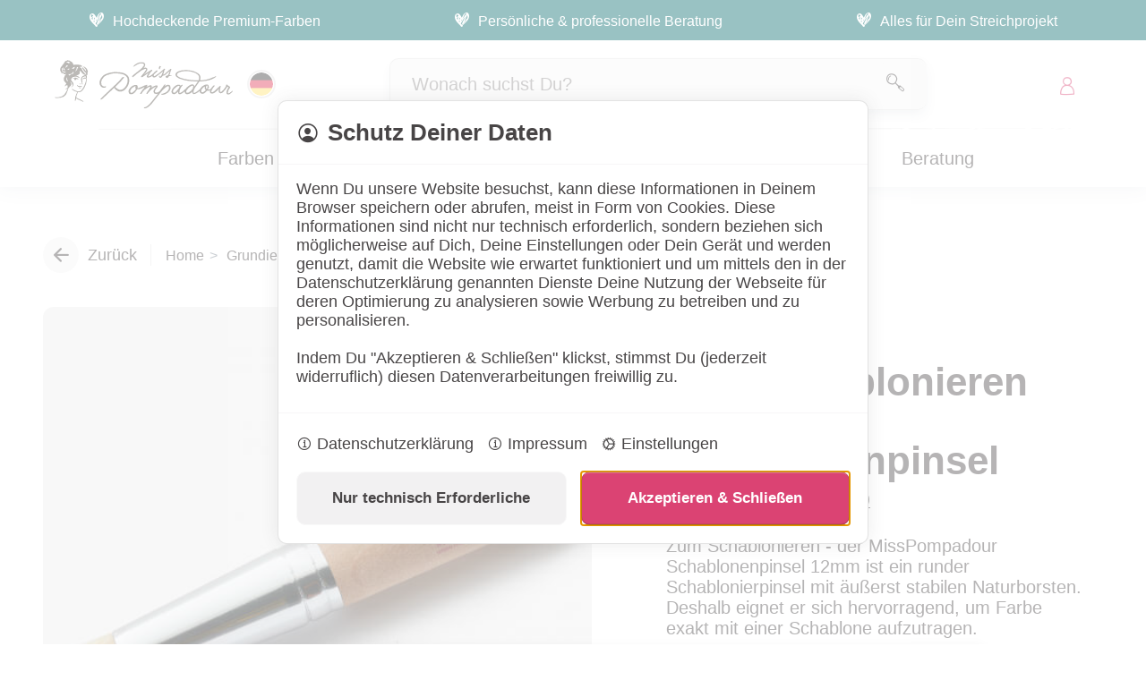

--- FILE ---
content_type: text/html; charset=UTF-8
request_url: https://www.misspompadour.de/p/zum-schablonieren-12mm/
body_size: 27274
content:
<!DOCTYPE html><html lang="de-DE" itemscope="itemscope"><head> <script>try{window.getConsentCookie=function(){const name='mpCookieSettings=';const decodedCookie=decodeURIComponent(document.cookie);const ca=decodedCookie.split(';');for(let i=0;i<ca.length;i++){let c=ca[i];while(c.charAt(0)===' '){c=c.substring(1);}
if(c.indexOf(name)===0){return c.substring(name.length,c.length);}}
return'';}
var firstScript=document.getElementsByTagName("script")[0];var now=Date.now();var abLyftLoaded=false;function loadAbLyft(){if(abLyftLoaded){return;}
abLyftLoaded=true;var abLyftScriptNode=document.createElement('script');abLyftScriptNode.src='https://cdn.ablyft.com/s/63385298.js';abLyftScriptNode.async='true';firstScript.parentNode.insertBefore(abLyftScriptNode,firstScript.nextSibling);}
document.addEventListener('consent',(event)=>{if(event.detail.acceptedCookies.indexOf('ab-lyft')>-1){loadAbLyft();}});var consentCookie=getConsentCookie();if(consentCookie&&consentCookie.length){var dec=atob(consentCookie)||'';if(dec.indexOf('ab-lyft')>-1||dec.indexOf('"acceptedAll":true')>-1){loadAbLyft();}}}catch(error){console.warn('load ablyft failed',error);};try{var firstScript=document.getElementsByTagName("script")[0];var now=Date.now();var adcellLoaded=false;function loadAdcell(){if(adcellLoaded){return;}
adcellLoaded=true;var adcellScriptNode=document.createElement('script');adcellScriptNode.src='https://t.adcell.com/js/trad.js';adcellScriptNode.async='true';adcellScriptNode.addEventListener('load',()=>{Adcell.Tracking.track();});firstScript.parentNode.insertBefore(adcellScriptNode,firstScript.nextSibling);}
document.addEventListener('consent',(event)=>{if(event.detail.acceptedCookies.indexOf('adcell')>-1){loadAdcell();}});var consentCookie=window.getConsentCookie();if(consentCookie&&consentCookie.length){var dec=atob(consentCookie)||'';if(dec.indexOf('adcell')>-1||dec.indexOf('"acceptedAll":true')>-1){loadAdcell();}}}catch(error){console.warn('load adcell failed',error);};try{window.promotionTimer='2026-01-24T23:00:00.000+00:00';window.promotionTimerTranslations={days:'Tage',hours:'Stunden',minutes:'Minuten',seconds:'Sekunden',};}catch(error){console.log(error)};window.appHrefLangs=[{"hreflang":"de-DE","href":"https:\/\/www.misspompadour.de\/p\/zum-schablonieren-12mm\/","name":"Deutschland (DE)"},{"hreflang":"fr-FR","href":"https:\/\/www.misspompadour.fr\/p\/pour-pocher-12mm\/","name":"France (FR)"},{"hreflang":"en","href":"https:\/\/www.misspompadour.com\/p\/to-stencil-12mm\/","name":"Europe & Other regions (EN)"},{"hreflang":"de-AT","href":"https:\/\/www.misspompadour.at\/p\/zum-schablonieren-12mm\/","name":"\u00d6sterreich (AT)"},{"hreflang":"de-CH","href":"https:\/\/www.misspompadour.ch\/p\/zum-schablonieren-12mm\/","name":"Schweiz (CH)"},{"hreflang":"nl-NL","href":"https:\/\/www.misspompadour.nl\/p\/om-te-sjabloneren-misspompadour-sjabloonkwast-12mm\/","name":"Nederland (NL)"}];window.appHrefLangsCloseBtn="Schließen";window.appHrefLangsChangeBtn="Sprache wechseln";window.appHrefLangsTitle="Wähle Deine Region und Sprache";window.appHrefLangsOpenSelection="Wähle Deine Region und Sprache. Aktuell ausgewählt: %lang%";window.features={"V6_5_0_0":true,"v6.5.0.0":true,"V6_6_0_0":true,"v6.6.0.0":true,"V6_7_0_0":false,"v6.7.0.0":false,"DISABLE_VUE_COMPAT":false,"disable.vue.compat":false,"ACCESSIBILITY_TWEAKS":false,"accessibility.tweaks":false,"ADMIN_VITE":false,"admin.vite":false,"TELEMETRY_METRICS":false,"telemetry.metrics":false,"CACHE_REWORK":false,"cache.rework":false,"SSO":false,"sso":false,"FEATURE_SWAGCMSEXTENSIONS_1":true,"feature.swagcmsextensions.1":true,"FEATURE_SWAGCMSEXTENSIONS_2":true,"feature.swagcmsextensions.2":true,"FEATURE_SWAGCMSEXTENSIONS_8":true,"feature.swagcmsextensions.8":true,"FEATURE_SWAGCMSEXTENSIONS_63":true,"feature.swagcmsextensions.63":true,"RULE_BUILDER":true,"rule.builder":true,"FLOW_BUILDER":true,"flow.builder":true,"ADVANCED_SEARCH":false,"advanced.search":false,"RETURNS_MANAGEMENT":true,"returns.management":true,"TEXT_GENERATOR":true,"text.generator":true,"CHECKOUT_SWEETENER":true,"checkout.sweetener":true,"IMAGE_CLASSIFICATION":true,"image.classification":true,"PROPERTY_EXTRACTOR":true,"property.extractor":true,"REVIEW_SUMMARY":true,"review.summary":true,"REVIEW_TRANSLATOR":true,"review.translator":true,"CONTENT_GENERATOR":true,"content.generator":true,"EXPORT_ASSISTANT":true,"export.assistant":true,"QUICK_ORDER":true,"quick.order":true,"EMPLOYEE_MANAGEMENT":true,"employee.management":true,"QUOTE_MANAGEMENT":true,"quote.management":true,"NATURAL_LANGUAGE_SEARCH":true,"natural.language.search":true,"IMAGE_UPLOAD_SEARCH":true,"image.upload.search":true,"ORDER_APPROVAL":true,"order.approval":true,"SPATIAL_CMS_ELEMENT":true,"spatial.cms.element":true,"SHOPPING_LISTS":true,"shopping.lists":true,"TEXT_TO_IMAGE_GENERATION":true,"text.to.image.generation":true,"SPATIAL_SCENE_EDITOR":false,"spatial.scene.editor":false,"CAPTCHA":true,"captcha":true};try{window.dataLayer=window.dataLayer||[];function gtag(){dataLayer.push(arguments);}
window.gtagCallback=function gtagCallbackFunction(){};window.enableGTM=function gtagCallbackFunction(){gtag({'gtm.start':new Date().getTime(),event:'gtm.js'});};(function(w,d,s,l,i){w[l]=w[l]||[];w[l].push({'gtm.start':new Date().getTime(),event:'gtm.js'});var f=d.getElementsByTagName(s)[0],j=d.createElement(s),dl=l!='dataLayer'?'&l='+l:'';j.async=true;j.src='https://collect.misspompadour.com/gtm.js?id='+i+dl;f.parentNode.insertBefore(j,f);})(window,document,'script','dataLayer','GTM-PRK28GM');(function(w,d,s,l,i){w[l]=w[l]||[];w[l].push({'gtm.start':new Date().getTime(),event:'gtm.js'});var f=d.getElementsByTagName(s)[0],j=d.createElement(s),dl=l!='dataLayer'?'&l='+l:'';j.async=true;j.src='https://collect.misspompadour.com/gtm.js?id='+i+dl;f.parentNode.insertBefore(j,f);})(window,document,'script','dataLayer','GTM-MCF3NWQ');}catch(error){console.warn('load gtm failed',error);};window.swAppConfig={isAuthenticated:false,languageId:'2fbb5fe2e29a4d70aa5854ce7ce3e20b',languageCode:'de-DE',currency:'EUR',currencySymbol:'€',salesChannelKey:'SWSC22IF0FNVSVSMJVKLY-UJ3G',};window.activeNavigationId='0193da11e69b7b9e8b6d4d2b0aa7bd6a';window.router={'frontend.cart.offcanvas':'/checkout/offcanvas','frontend.cookie.offcanvas':'/cookie/offcanvas','frontend.checkout.finish.page':'/checkout/finish','frontend.checkout.info':'/widgets/checkout/info','frontend.menu.offcanvas':'/widgets/menu/offcanvas','frontend.cms.page':'/widgets/cms','frontend.cms.navigation.page':'/widgets/cms/navigation','frontend.account.addressbook':'/widgets/account/address-book','frontend.country.country-data':'/country/country-state-data','frontend.app-system.generate-token':'/app-system/Placeholder/generate-token',};window.salesChannelId='4f8c0e0d83044f2291b4af19e7b42961';window.router['widgets.swag.cmsExtensions.quickview']='/swag/cms-extensions/quickview';window.router['widgets.swag.cmsExtensions.quickview.variant']='/swag/cms-extensions/quickview/variant';window.breakpoints={"xs":0,"sm":576,"md":768,"lg":992,"xl":1200,"xxl":1400};window.customerLoggedInState=0;window.wishlistEnabled=1;window.themeAssetsPublicPath='https://www.misspompadour.de/theme/379734e9a573442183889db11a77b855/assets/';window.themeJsPublicPath='https://www.misspompadour.de/theme/05b64c0cde29dadbc63868ddd263d01e/js/';window.mollie_javascript_use_shopware='0';;(function(){var _pages=parseInt('0',10);window._tanmarInfiniteScrolling={pages:isNaN(_pages)?0:_pages,snippets:{prev:{btn:'Vorherige Produkte laden',navi:'Lade Seite {x} von {y}'},next:{btn:'Weitere Produkte laden',navi:'Lade Seite {x} von {y}'}},customProduct:'',customPrepend:'',customAppend:'',rootMargin:'0px',threshold:'0.5',debug:false,triggerAfterRenderResponseEvent:true,onlyObserveWithinListingWrapper:false,customPaginationSelector:''};})();</script> <meta charset="utf-8"><meta name="viewport" content="width=device-width, initial-scale=1, shrink-to-fit=no"><meta name="author" content=""><meta name="robots" content="index,follow"><meta name="revisit-after" content="15 days"><meta name="keywords" content=""><meta name="description" content="Zum Schablonieren 12mm - MissPompadour Schablonenpinsel: Premiumqualität ❤ Persönliche Beratung 》Jetzt Zuhause verschönern!"><meta property="og:type" content="product"/><meta property="og:site_name" content="MissPompadour"/><meta property="og:url" content="https://www.misspompadour.de/p/zum-schablonieren-12mm/"/><meta property="og:title" content="Zum Schablonieren 12mm - MissPompadour Schablonenpinsel"/><meta property="og:description" content="Zum Schablonieren 12mm - MissPompadour Schablonenpinsel: Premiumqualität ❤ Persönliche Beratung 》Jetzt Zuhause verschönern!"/><meta property="og:image" content="https://www.misspompadour.de/thumbnail/d0/d7/bd/1656413229/misspompadour-schablonenpinsel-12mm-freisteller-hell_800x800.jpeg"/><meta property="product:brand" content="MissPompadour"/><meta property="product:price:amount" content="4.9"/><meta property="product:price:currency" content="EUR"/><meta property="product:product_link" content="https://www.misspompadour.de/p/zum-schablonieren-12mm/"/><meta name="twitter:card" content="product"/><meta name="twitter:site" content="MissPompadour"/><meta name="twitter:title" content="Zum Schablonieren 12mm - MissPompadour Schablonenpinsel"/><meta name="twitter:description" content="Zum Schablonieren 12mm - MissPompadour Schablonenpinsel: Premiumqualität ❤ Persönliche Beratung 》Jetzt Zuhause verschönern!"/><meta name="twitter:image" content="https://www.misspompadour.de/thumbnail/d0/d7/bd/1656413229/misspompadour-schablonenpinsel-12mm-freisteller-hell_800x800.jpeg"/><meta content="MissPompadour"><meta content=""><meta content="false"><meta content="https://www.misspompadour.de/media/99/ff/59/1694034171/logo_(200).svg"><meta name="theme-color" content="#efefef" /><link rel="alternate" hreflang="de-DE" href="https://www.misspompadour.de/p/zum-schablonieren-12mm/" /><link rel="alternate" hreflang="fr-FR" href="https://www.misspompadour.fr/p/pour-pocher-12mm/" /><link rel="alternate" hreflang="en" href="https://www.misspompadour.com/p/to-stencil-12mm/" /><link rel="alternate" hreflang="x-default" href="https://www.misspompadour.com/p/to-stencil-12mm/" /><link rel="alternate" hreflang="de-AT" href="https://www.misspompadour.at/p/zum-schablonieren-12mm/" /><link rel="alternate" hreflang="de-CH" href="https://www.misspompadour.ch/p/zum-schablonieren-12mm/" /><link rel="alternate" hreflang="nl-NL" href="https://www.misspompadour.nl/p/om-te-sjabloneren-misspompadour-sjabloonkwast-12mm/" /><style> .is-tanmar-infinite-scrolling.is-ctl-navigation .pagination-nav, .is-tanmar-infinite-scrolling.is-ctl-search .pagination-nav{ display: none; } </style><link rel="shortcut icon" href="https://www.misspompadour.de/media/44/8c/3b/1698707163/favicon_(225).svg"><link rel="apple-touch-icon" sizes="180x180" href="https://www.misspompadour.de/media/44/8c/3b/1698707163/favicon_(225).svg"><link rel="canonical" href="https://www.misspompadour.de/p/zum-schablonieren-12mm/" /><title >Zum Schablonieren 12mm - MissPompadour Schablonenpinsel</title><link rel="stylesheet" href="https://www.misspompadour.de/theme/05b64c0cde29dadbc63868ddd263d01e/css/all.css?1768781198"><noscript><iframe src="https://collect.misspompadour.com/ns.html?id=GTM-MCF3NWQ" height="0" width="0" style="display:none;visibility:hidden"></iframe></noscript><script src="https://www.misspompadour.de/theme/05b64c0cde29dadbc63868ddd263d01e/js/storefront/storefront.js?1768781201" defer></script><script src="https://www.misspompadour.de/theme/05b64c0cde29dadbc63868ddd263d01e/js/swag-pay-pal/swag-pay-pal.js?1768781201" defer></script><script src="https://www.misspompadour.de/theme/05b64c0cde29dadbc63868ddd263d01e/js/klarna-payment/klarna-payment.js?1768781201" defer></script><script src="https://www.misspompadour.de/theme/05b64c0cde29dadbc63868ddd263d01e/js/stripe-shopware-payment/stripe-shopware-payment.js?1768781201" defer></script><script src="https://www.misspompadour.de/theme/05b64c0cde29dadbc63868ddd263d01e/js/swag-cms-extensions/swag-cms-extensions.js?1768781201" defer></script><script src="https://www.misspompadour.de/theme/05b64c0cde29dadbc63868ddd263d01e/js/tonur-packstation6/tonur-packstation6.js?1768781201" defer></script><script src="https://www.misspompadour.de/theme/05b64c0cde29dadbc63868ddd263d01e/js/swag-amazon-pay/swag-amazon-pay.js?1768781201" defer></script><script src="https://www.misspompadour.de/theme/05b64c0cde29dadbc63868ddd263d01e/js/miss-pompadour-klaviyo-extension/miss-pompadour-klaviyo-extension.js?1768781201" defer></script><script src="https://www.misspompadour.de/theme/05b64c0cde29dadbc63868ddd263d01e/js/subscription/subscription.js?1768781201" defer></script><script src="https://www.misspompadour.de/theme/05b64c0cde29dadbc63868ddd263d01e/js/checkout-sweetener/checkout-sweetener.js?1768781201" defer></script><script src="https://www.misspompadour.de/theme/05b64c0cde29dadbc63868ddd263d01e/js/text-translator/text-translator.js?1768781201" defer></script><script src="https://www.misspompadour.de/theme/05b64c0cde29dadbc63868ddd263d01e/js/employee-management/employee-management.js?1768781201" defer></script><script src="https://www.misspompadour.de/theme/05b64c0cde29dadbc63868ddd263d01e/js/quick-order/quick-order.js?1768781201" defer></script><script src="https://www.misspompadour.de/theme/05b64c0cde29dadbc63868ddd263d01e/js/advanced-search/advanced-search.js?1768781201" defer></script><script src="https://www.misspompadour.de/theme/05b64c0cde29dadbc63868ddd263d01e/js/captcha/captcha.js?1768781201" defer></script><script src="https://www.misspompadour.de/theme/05b64c0cde29dadbc63868ddd263d01e/js/quote-management/quote-management.js?1768781201" defer></script><script src="https://www.misspompadour.de/theme/05b64c0cde29dadbc63868ddd263d01e/js/a-i-search/a-i-search.js?1768781201" defer></script><script src="https://www.misspompadour.de/theme/05b64c0cde29dadbc63868ddd263d01e/js/spatial-cms-element/spatial-cms-element.js?1768781201" defer></script><script src="https://www.misspompadour.de/theme/05b64c0cde29dadbc63868ddd263d01e/js/order-approval/order-approval.js?1768781201" defer></script><script src="https://www.misspompadour.de/theme/05b64c0cde29dadbc63868ddd263d01e/js/shopping-list/shopping-list.js?1768781201" defer></script><script src="https://www.misspompadour.de/theme/05b64c0cde29dadbc63868ddd263d01e/js/klavi-overd/klavi-overd.js?1768781202" defer></script><script src="https://www.misspompadour.de/theme/05b64c0cde29dadbc63868ddd263d01e/js/miss-pompadour-experience/miss-pompadour-experience.js?1768781202" defer></script><script src="https://www.misspompadour.de/theme/05b64c0cde29dadbc63868ddd263d01e/js/tanmar-app-infinite-scrolling/tanmar-app-infinite-scrolling.js?1768781202" defer></script><script src="https://www.misspompadour.de/theme/05b64c0cde29dadbc63868ddd263d01e/js/miss-pompadour-theme/miss-pompadour-theme.js?1768781201" defer></script><script src="https://www.misspompadour.de/bundles/molliepayments/mollie-payments.js?1740090753" defer></script></head><body class="is-ctl-product is-act-index is-tanmar-infinite-scrolling "><div class="skip-to-content bg-primary-subtle text-primary-emphasis visually-hidden-focusable overflow-hidden"><div class="container d-flex justify-content-center"><a href="#content-main" class="skip-to-content-link d-inline-flex text-decoration-underline m-1 p-2 fw-bold gap-2"> Zum Hauptinhalt springen </a></div></div><noscript class="noscript-main"><div role="alert" class="alert alert-info alert-has-icon"> <span class="icon icon-info"><svg xmlns="http://www.w3.org/2000/svg" xmlns:xlink="http://www.w3.org/1999/xlink" width="24" height="24" viewBox="0 0 24 24"><defs><path d="M12 7c.5523 0 1 .4477 1 1s-.4477 1-1 1-1-.4477-1-1 .4477-1 1-1zm1 9c0 .5523-.4477 1-1 1s-1-.4477-1-1v-5c0-.5523.4477-1 1-1s1 .4477 1 1v5zm11-4c0 6.6274-5.3726 12-12 12S0 18.6274 0 12 5.3726 0 12 0s12 5.3726 12 12zM12 2C6.4772 2 2 6.4772 2 12s4.4772 10 10 10 10-4.4772 10-10S17.5228 2 12 2z" id="icons-default-info" /></defs><use xlink:href="#icons-default-info" fill="#758CA3" fill-rule="evenodd" /></svg></span> <div class="alert-content-container"><div class="alert-content"> Um unseren Shop in vollem Umfang nutzen zu können, empfehlen wir dir Javascript in deinem Browser zu aktivieren. </div></div></div></noscript><header class="header-main fixed-top promotion promotion-default"><div class="top-bar"><div class="container"><div class="top-bar-content d-flex align-items-center justify-content-center"><ul class="shop-features d-flex"><li class="usp-1">Hochdeckende Premium-Farben</li><li class="usp-2"><a style="border: none !important; color: #fff !important;" href="#customerService">Persönliche &amp; professionelle Beratung</a></li><li class="usp-3">Alles für Dein Streichprojekt</li></ul></div> <button class="top-bar-close btn btn-light"> <span class="custom-icon-close"></span> </button> </div></div><div class="container row align-items-center header-row"><div class="col-auto col-lg-auto header-logo-col"><div class="header-logo-main"><a class="header-logo-main-link" href="/" title="Zur Startseite gehen"><picture class="header-logo-picture"><img src="https://www.misspompadour.de/media/99/ff/59/1694034171/logo_%28200%29.svg" alt="Zur Startseite gehen" class="img-fluid header-logo-main-img"></picture></a></div></div> <span class="header-actions-lang-select"><div id="mp-app-lang-switch"><span id="flag"></span></div></span> <div class="col-12 col-sm header-search-col d-none d-md-block"><div class="row"><div class="col"><div class="header-search"><form action="/search" method="get" data-search-widget="true" data-search-widget-options='{&quot;searchWidgetMinChars&quot;:3}' data-url="/suggest?search=" data-search-overlay="true" class="header-search-form"><div class="input-group"><input type="search" name="search" class="form-control header-search-input" autocomplete="off" autocapitalize="off" maxlength="50" placeholder="Wonach suchst Du?" aria-label="Wonach suchst Du?" value=""><div class="input-group-append"> <button type="button" class="btn header-search-btn" aria-label="Suchen"> <span class="custom-icon-search"></span> </button> </div></div></form></div></div></div></div><div class="col-auto col-sm-auto header-actions-col"><div class="row g-0"><div class="col-auto d-md-none"><a href="#search-overlay" class="btn header-actions-btn header-search-btn" aria-haspopup="true" aria-expanded="false" aria-label="Wonach suchst Du?"> <span class="header-search-icon"> <span class="custom-icon-search"></span> </span> </a></div><div class="col-auto"><div class="account-menu"><a class="btn account-menu-btn header-actions-btn" href="/account/login" id="accountWidget" aria-haspopup="false" aria-expanded="false" aria-label="Mein Konto" title="Mein Konto"> <span class="custom-icon-account"></span> </a></div></div><div class="col-auto"><div class="header-cart" data-off-canvas-cart="true"><a class="btn header-cart-btn header-actions-btn" href="/checkout/cart" data-cart-widget="true" title="Warenkorb" aria-label="Warenkorb"> <span class="header-cart-icon"> <span class="custom-icon-cart"></span> </span> <span class="header-cart-total"> 0,00 € </span> <span class="hidden-cart-summary" data-cart-item-count="0" data-cart-shipping="0" data-cart-item-total="0"></span> </a></div></div><div class="col d-lg-none"><div class="menu-button"> <button class="btn nav-main-toggle-btn header-actions-btn" type="button" data-off-canvas-menu="true" aria-label="Menü"> <span class="custom-icon-menu"></span> </button> </div></div></div></div></div><div class="main-navigation" id="mainNavigation" data-flyout-menu="true"><div class="container"><nav class="nav main-navigation-menu justify-content-center" itemscope="itemscope"><a class="nav-link main-navigation-link" href="https://www.misspompadour.de/c/farbe-kreidefarbe/" data-flyout-menu-trigger="291f197eb6de4e3d8547df73e0fd3f5d" title="Farben &amp; Produkte"><div class="main-navigation-link-text"> <span >Farben &amp; Produkte</span> </div></a><a class="nav-link main-navigation-link" href="https://www.misspompadour.de/b/projekte/" data-flyout-menu-trigger="7301db54fd194650bd14fe37a117e542" title="Projekte"><div class="main-navigation-link-text"> <span >Projekte</span> </div></a><a class="nav-link main-navigation-link" href="https://www.misspompadour.de/c/farbe-kreidefarbe/farben-nach-farbton/alle-farbtoene/" data-flyout-menu-trigger="219bb0cb1b044e408f772b028b229450" title="Farbtöne"><div class="main-navigation-link-text"> <span >Farbtöne</span> </div></a><a class="nav-link main-navigation-link" href="https://www.misspompadour.de/community/" data-flyout-menu-trigger="0195f14cafe373de85189ef04b70570a" title="Community"><div class="main-navigation-link-text"> <span >Community</span> </div></a><a class="nav-link main-navigation-link" href="https://www.misspompadour.de/inspirationen-tipps/" data-flyout-menu-trigger="cc932b5f7b324c759b579ab15ef8f4fb" title="Inspiration"><div class="main-navigation-link-text"> <span >Inspiration</span> </div></a><a class="nav-link main-navigation-link" href="https://www.misspompadour.de/beratung/" data-flyout-menu-trigger="36c9ef734f9b45078cdee1fd3b68ec5e" title="Beratung"><div class="main-navigation-link-text"> <span >Beratung</span> </div></a><div class="nav-link main-navigation-link nav-link-hidden" data-flyout-menu-trigger="90196ca7d52b455aa9c89beccb283369" title="Mobile Extra Navigation"><div class="main-navigation-link-text"> <span >Mobile Extra Navigation</span> </div></div></nav></div><div class="navigation-flyouts"><div class="navigation-flyout" data-flyout-menu-id="291f197eb6de4e3d8547df73e0fd3f5d"><div class="container"><div class="row navigation-flyout-content"><div class="col sub-2"><div class="navigation-flyout-categories"><div class="row navigation-flyout-categories is-level-0"><div class="col-9 col-md-9 col-lg-10 navigation-flyout-col"><div class="navigation-flyout-categories layout-large-images is-level-1"><a class="nav-item nav-link navigation-flyout-link is-level-1" href="https://www.misspompadour.de/c/farbe-kreidefarbe/farben-nach-marke/landlust/" title="Neu: Der Balkon &amp; Garten Lack"><div class="navigation-link-image"><img src="https://www.misspompadour.de/media/fa/3c/5e/1768919234/misspompadour-landlust-balkon-garten-kollektion-lack-dose-hand-nachtschleier-fruehling.jpg" srcset="https://www.misspompadour.de/thumbnail/fa/3c/5e/1768919234/misspompadour-landlust-balkon-garten-kollektion-lack-dose-hand-nachtschleier-fruehling_1200x1200.jpg 1200w, https://www.misspompadour.de/thumbnail/fa/3c/5e/1768919234/misspompadour-landlust-balkon-garten-kollektion-lack-dose-hand-nachtschleier-fruehling_4000x4000.jpg 4000w" sizes="400px" loading="lazy" alt="" aria-hidden="true" /></div> <span >Neu: Der Balkon &amp; Garten Lack</span> </a><a class="nav-item nav-link navigation-flyout-link is-level-1" href="https://www.misspompadour.de/c/misspompadour-der-lack/" title="Der Alles Streichen Lack!"><div class="navigation-link-image"><img src="https://www.misspompadour.de/media/d2/9d/f6/1759840835/misspompadour-neu-der-alles-streichen-lack.png" srcset="https://www.misspompadour.de/thumbnail/d2/9d/f6/1759840835/misspompadour-neu-der-alles-streichen-lack_1200x1200.png 1200w, https://www.misspompadour.de/thumbnail/d2/9d/f6/1759840835/misspompadour-neu-der-alles-streichen-lack_800x800.png 800w, https://www.misspompadour.de/thumbnail/d2/9d/f6/1759840835/misspompadour-neu-der-alles-streichen-lack_400x400.png 400w, https://www.misspompadour.de/thumbnail/d2/9d/f6/1759840835/misspompadour-neu-der-alles-streichen-lack_1920x1920.png 1920w" sizes="400px" loading="lazy" alt="" aria-hidden="true" /></div> <span >Der Alles Streichen Lack!</span> </a><a class="nav-item nav-link navigation-flyout-link is-level-1" href="https://www.misspompadour.de/c/lacke/" title="Lacke"><div class="navigation-link-image"><img src="https://www.misspompadour.de/media/d3/3b/25/1760000983/misspompadour-starke-lacke-der-alles-streichen-lack-category.png" srcset="https://www.misspompadour.de/thumbnail/d3/3b/25/1760000983/misspompadour-starke-lacke-der-alles-streichen-lack-category_1200x1200.png 1200w, https://www.misspompadour.de/thumbnail/d3/3b/25/1760000983/misspompadour-starke-lacke-der-alles-streichen-lack-category_800x800.png 800w, https://www.misspompadour.de/thumbnail/d3/3b/25/1760000983/misspompadour-starke-lacke-der-alles-streichen-lack-category_400x400.png 400w, https://www.misspompadour.de/thumbnail/d3/3b/25/1760000983/misspompadour-starke-lacke-der-alles-streichen-lack-category_1920x1920.png 1920w" sizes="400px" loading="lazy" alt="" aria-hidden="true" /></div> <span >Lacke</span> </a><a class="nav-item nav-link navigation-flyout-link is-level-1" href="https://www.misspompadour.de/c/wandfarbe/" title="Wandfarbe"><div class="navigation-link-image"><img src="https://www.misspompadour.de/media/49/c8/f1/1740429140/misspompadour-rot-mit-himbeere-schlafzimmer-ai-edit.jpg" srcset="https://www.misspompadour.de/thumbnail/49/c8/f1/1740429140/misspompadour-rot-mit-himbeere-schlafzimmer-ai-edit_1200x1200.jpg 1200w, https://www.misspompadour.de/thumbnail/49/c8/f1/1740429140/misspompadour-rot-mit-himbeere-schlafzimmer-ai-edit_800x800.jpg 800w, https://www.misspompadour.de/thumbnail/49/c8/f1/1740429140/misspompadour-rot-mit-himbeere-schlafzimmer-ai-edit_400x400.jpg 400w, https://www.misspompadour.de/thumbnail/49/c8/f1/1740429140/misspompadour-rot-mit-himbeere-schlafzimmer-ai-edit_1920x1920.jpg 1920w" sizes="400px" loading="lazy" alt="" aria-hidden="true" /></div> <span >Wandfarbe</span> </a><a class="nav-item nav-link navigation-flyout-link is-level-1" href="https://www.misspompadour.de/c/kreidefarbe/" title="Kreidefarbe"><div class="navigation-link-image"><img src="https://www.misspompadour.de/media/d7/10/88/1728373348/littlepomp-herz.jpg" srcset="https://www.misspompadour.de/thumbnail/d7/10/88/1728373348/littlepomp-herz_1200x1200.jpg 1200w, https://www.misspompadour.de/thumbnail/d7/10/88/1728373348/littlepomp-herz_800x800.jpg 800w, https://www.misspompadour.de/thumbnail/d7/10/88/1728373348/littlepomp-herz_400x400.jpg 400w, https://www.misspompadour.de/thumbnail/d7/10/88/1728373348/littlepomp-herz_1920x1920.jpg 1920w" sizes="400px" loading="lazy" alt="" aria-hidden="true" /></div> <span >Kreidefarbe</span> </a><a class="nav-item nav-link navigation-flyout-link is-level-1" href="https://www.misspompadour.de/c/fliesenlack/" title="Fliesenlack"><div class="navigation-link-image"><img src="https://www.misspompadour.de/media/00/34/74/1710317032/misspompadour-farben-fliesen-streichen-lack-badezimmer-kche.jpg" srcset="https://www.misspompadour.de/thumbnail/00/34/74/1710317032/misspompadour-farben-fliesen-streichen-lack-badezimmer-kche_1200x1200.jpg 1200w, https://www.misspompadour.de/thumbnail/00/34/74/1710317032/misspompadour-farben-fliesen-streichen-lack-badezimmer-kche_800x800.jpg 800w, https://www.misspompadour.de/thumbnail/00/34/74/1710317032/misspompadour-farben-fliesen-streichen-lack-badezimmer-kche_400x400.jpg 400w, https://www.misspompadour.de/thumbnail/00/34/74/1710317032/misspompadour-farben-fliesen-streichen-lack-badezimmer-kche_1920x1920.jpg 1920w" sizes="400px" loading="lazy" alt="" aria-hidden="true" /></div> <span >Fliesenlack</span> </a><a class="nav-item nav-link navigation-flyout-link is-level-1" href="https://www.misspompadour.de/c/holzlack/" title="Holzlack"><div class="navigation-link-image"><img src="https://www.misspompadour.de/media/a8/aa/65/1728366959/kennzeichnungspflichtig-poorthuisje-treppe-gruen-mit-salbei-stark-und-schimmernd-6.jpg" srcset="https://www.misspompadour.de/thumbnail/a8/aa/65/1728366959/kennzeichnungspflichtig-poorthuisje-treppe-gruen-mit-salbei-stark-und-schimmernd-6_1200x1200.jpg 1200w, https://www.misspompadour.de/thumbnail/a8/aa/65/1728366959/kennzeichnungspflichtig-poorthuisje-treppe-gruen-mit-salbei-stark-und-schimmernd-6_800x800.jpg 800w, https://www.misspompadour.de/thumbnail/a8/aa/65/1728366959/kennzeichnungspflichtig-poorthuisje-treppe-gruen-mit-salbei-stark-und-schimmernd-6_400x400.jpg 400w, https://www.misspompadour.de/thumbnail/a8/aa/65/1728366959/kennzeichnungspflichtig-poorthuisje-treppe-gruen-mit-salbei-stark-und-schimmernd-6_1920x1920.jpg 1920w" sizes="400px" loading="lazy" alt="" aria-hidden="true" /></div> <span >Holzlack</span> </a><a class="nav-item nav-link navigation-flyout-link is-level-1" href="https://www.misspompadour.de/c/moebellack/" title="Möbellack"><div class="navigation-link-image"><img src="https://www.misspompadour.de/media/c7/59/ea/1728642887/misspompadour-grau-mit-gruen-kommode-wohnzimmer-1-ai.jpg" srcset="https://www.misspompadour.de/thumbnail/c7/59/ea/1728642887/misspompadour-grau-mit-gruen-kommode-wohnzimmer-1-ai_1200x1200.jpg 1200w, https://www.misspompadour.de/thumbnail/c7/59/ea/1728642887/misspompadour-grau-mit-gruen-kommode-wohnzimmer-1-ai_800x800.jpg 800w, https://www.misspompadour.de/thumbnail/c7/59/ea/1728642887/misspompadour-grau-mit-gruen-kommode-wohnzimmer-1-ai_400x400.jpg 400w, https://www.misspompadour.de/thumbnail/c7/59/ea/1728642887/misspompadour-grau-mit-gruen-kommode-wohnzimmer-1-ai_1920x1920.jpg 1920w" sizes="400px" loading="lazy" alt="" aria-hidden="true" /></div> <span >Möbellack</span> </a><a class="nav-item nav-link navigation-flyout-link is-level-1" href="https://www.misspompadour.de/c/outdoor-farbe/" title="Outdoor Farbe"><div class="navigation-link-image"><img src="https://www.misspompadour.de/media/c5/ef/17/1768898211/mp-landlust-balkon-und-gartenlack-sonnenstaub.jpg" srcset="https://www.misspompadour.de/thumbnail/c5/ef/17/1768898211/mp-landlust-balkon-und-gartenlack-sonnenstaub_1200x1200.jpg 1200w, https://www.misspompadour.de/thumbnail/c5/ef/17/1768898211/mp-landlust-balkon-und-gartenlack-sonnenstaub_800x800.jpg 800w, https://www.misspompadour.de/thumbnail/c5/ef/17/1768898211/mp-landlust-balkon-und-gartenlack-sonnenstaub_400x400.jpg 400w, https://www.misspompadour.de/thumbnail/c5/ef/17/1768898211/mp-landlust-balkon-und-gartenlack-sonnenstaub_1920x1920.jpg 1920w" sizes="400px" loading="lazy" alt="" aria-hidden="true" /></div> <span >Outdoor Farbe</span> </a><a class="nav-item nav-link navigation-flyout-link is-level-1" href="https://www.misspompadour.de/c/farbkarten/" title="Farbkarten"><div class="navigation-link-image"><img src="https://www.misspompadour.de/media/44/4c/df/1762862214/misspompadour-farbkarten-farbfaecher.png" srcset="https://www.misspompadour.de/thumbnail/44/4c/df/1762862214/misspompadour-farbkarten-farbfaecher_1200x1200.png 1200w, https://www.misspompadour.de/thumbnail/44/4c/df/1762862214/misspompadour-farbkarten-farbfaecher_800x800.png 800w, https://www.misspompadour.de/thumbnail/44/4c/df/1762862214/misspompadour-farbkarten-farbfaecher_400x400.png 400w, https://www.misspompadour.de/thumbnail/44/4c/df/1762862214/misspompadour-farbkarten-farbfaecher_1920x1920.png 1920w" sizes="400px" loading="lazy" alt="" aria-hidden="true" /></div> <span >Farbkarten</span> </a><a class="nav-item nav-link navigation-flyout-link is-level-1" href="https://www.misspompadour.de/c/grundierung-versiegelung-zubehoer/" title="Grundierungen &amp; Zubehör"><div class="navigation-link-image"><img src="https://www.misspompadour.de/media/a5/63/07/1756207531/misspompadour-zubehoer-blau-mit-veilchen_1920x1920.jpg" srcset="https://www.misspompadour.de/thumbnail/a5/63/07/1756207531/misspompadour-zubehoer-blau-mit-veilchen_1920x1920_1200x1200.jpg 1200w, https://www.misspompadour.de/thumbnail/a5/63/07/1756207531/misspompadour-zubehoer-blau-mit-veilchen_1920x1920_800x800.jpg 800w, https://www.misspompadour.de/thumbnail/a5/63/07/1756207531/misspompadour-zubehoer-blau-mit-veilchen_1920x1920_400x400.jpg 400w, https://www.misspompadour.de/thumbnail/a5/63/07/1756207531/misspompadour-zubehoer-blau-mit-veilchen_1920x1920_1920x1920.jpg 1920w" sizes="400px" loading="lazy" alt="" aria-hidden="true" /></div> <span >Grundierungen &amp; Zubehör</span> </a><a class="nav-item nav-link navigation-flyout-link is-level-1" href="https://www.misspompadour.de/c/tapeten/" title="Tapeten"><div class="navigation-link-image"><img src="https://www.misspompadour.de/media/25/b3/15/1733480149/misspompadour-tapete-jungle-grn-bltter-2.jpg" srcset="https://www.misspompadour.de/thumbnail/25/b3/15/1733480149/misspompadour-tapete-jungle-grn-bltter-2_1200x1200.jpg 1200w, https://www.misspompadour.de/thumbnail/25/b3/15/1733480149/misspompadour-tapete-jungle-grn-bltter-2_800x800.jpg 800w, https://www.misspompadour.de/thumbnail/25/b3/15/1733480149/misspompadour-tapete-jungle-grn-bltter-2_400x400.jpg 400w, https://www.misspompadour.de/thumbnail/25/b3/15/1733480149/misspompadour-tapete-jungle-grn-bltter-2_1920x1920.jpg 1920w" sizes="400px" loading="lazy" alt="" aria-hidden="true" /></div> <span >Tapeten</span> </a></div></div><div class="col-3 col-md-3 col-lg-2 navigation-flyout-col"><div class="nav-item nav-link navigation-flyout-link is-level-0" title="Mehr Produkte"> <span >Mehr Produkte</span> </div><div class="navigation-flyout-categories is-level-1"><div class="navigation-flyout-col"><a class="nav-item nav-link navigation-flyout-link is-level-1" href="https://www.misspompadour.de/c/farbe-kreidefarbe/farben-nach-marke/misspompadour-farben/" title="Einfach streichen Kollektion"> <span >Einfach streichen Kollektion</span> </a><div class="navigation-flyout-categories is-level-2"></div></div><div class="navigation-flyout-col"><a class="nav-item nav-link navigation-flyout-link is-level-1" href="https://www.misspompadour.de/c/farbe-kreidefarbe/farben-nach-marke/landlust/" title="Landlust - Balkon &amp; Garten Kollektion"> <span >Landlust - Balkon &amp; Garten Kollektion</span> </a><div class="navigation-flyout-categories is-level-2"></div></div><div class="navigation-flyout-col"><a class="nav-item nav-link navigation-flyout-link is-level-1" href="https://www.misspompadour.de/c/farbe-kreidefarbe/farben-nach-marke/living-at-home/" title="LIVING AT HOME Kollektion"> <span >LIVING AT HOME Kollektion</span> </a><div class="navigation-flyout-categories is-level-2"></div></div><div class="navigation-flyout-col"><a class="nav-item nav-link navigation-flyout-link is-level-1" href="https://www.misspompadour.de/c/farbe-kreidefarbe/farben-nach-marke/cosy-colours-kreidefarbe/" title="CosyColours Kreide-Kollektion"> <span >CosyColours Kreide-Kollektion</span> </a><div class="navigation-flyout-categories is-level-2"></div></div><div class="navigation-flyout-col"><a class="nav-item nav-link navigation-flyout-link is-level-1" href="https://www.misspompadour.de/c/farbe-kreidefarbe/farben-nach-marke/little-pomp-kreidefarbe/" title="LittlePomp Kinder-Kollektion"> <span >LittlePomp Kinder-Kollektion</span> </a><div class="navigation-flyout-categories is-level-2"></div></div><div class="navigation-flyout-col"><a class="nav-item nav-link navigation-flyout-link is-level-1" href="https://www.misspompadour.de/c/farbe-kreidefarbe/farben-nach-material/kunststoff/" title="Farbe für Plastik &amp; Kunststoff"> <span >Farbe für Plastik &amp; Kunststoff</span> </a><div class="navigation-flyout-categories is-level-2"></div></div><div class="navigation-flyout-col"><a class="nav-item nav-link navigation-flyout-link is-level-1" href="https://www.misspompadour.de/c/farbe-kreidefarbe/farben-nach-material/metall/" title="Farbe für Metall"> <span >Farbe für Metall</span> </a><div class="navigation-flyout-categories is-level-2"></div></div><div class="navigation-flyout-col"><a class="nav-item nav-link navigation-flyout-link is-level-1" href="https://www.misspompadour.de/c/farbe-kreidefarbe/farben-nach-material/tapete-raufaser/" title="Farbe für Raufaser &amp; Tapete"> <span >Farbe für Raufaser &amp; Tapete</span> </a><div class="navigation-flyout-categories is-level-2"></div></div><div class="navigation-flyout-col"><a class="nav-item nav-link navigation-flyout-link is-level-1" href="https://www.misspompadour.de/c/abwaschbare-wandfarbe/" title="Abwaschbare Wandfarbe"> <span >Abwaschbare Wandfarbe</span> </a><div class="navigation-flyout-categories is-level-2"></div></div><div class="navigation-flyout-col"><a class="nav-item nav-link navigation-flyout-link is-level-1" href="https://www.misspompadour.de/c/tafelfarbe-magnetfarbe/" title="Tafelfarbe &amp; Magnetfarbe"> <span >Tafelfarbe &amp; Magnetfarbe</span> </a><div class="navigation-flyout-categories is-level-2"></div></div></div></div></div></div></div></div></div></div><div class="navigation-flyout" data-flyout-menu-id="7301db54fd194650bd14fe37a117e542"><div class="container"><div class="row navigation-flyout-content"><div class="col sub-2"><div class="navigation-flyout-categories"><div class="row navigation-flyout-categories is-level-0"><div class="col-9 col-md-9 col-lg-10 navigation-flyout-col"><div class="navigation-flyout-categories layout-large-images is-level-1"><a class="nav-item nav-link navigation-flyout-link is-level-1" href="https://www.misspompadour.de/e/kueche-streichen/" title="Küche"><div class="navigation-link-image"><img src="https://www.misspompadour.de/media/d5/03/85/1718099008/misspompadour-blau-mit-mitternacht-kueche-1.jpeg" srcset="https://www.misspompadour.de/thumbnail/d5/03/85/1718099008/misspompadour-blau-mit-mitternacht-kueche-1_1200x1200.jpeg 1200w, https://www.misspompadour.de/thumbnail/d5/03/85/1718099008/misspompadour-blau-mit-mitternacht-kueche-1_800x800.jpeg 800w, https://www.misspompadour.de/thumbnail/d5/03/85/1718099008/misspompadour-blau-mit-mitternacht-kueche-1_400x400.jpeg 400w, https://www.misspompadour.de/thumbnail/d5/03/85/1718099008/misspompadour-blau-mit-mitternacht-kueche-1_1920x1920.jpeg 1920w" sizes="400px" loading="lazy" alt="" aria-hidden="true" /></div> <span >Küche</span> </a><a class="nav-item nav-link navigation-flyout-link is-level-1" href="https://www.misspompadour.de/e/moebel-streichen/" title="Möbel"><div class="navigation-link-image"><img src="https://www.misspompadour.de/media/0a/35/9e/1730290082/misspompadour-beige-mit-sand-kommode-1.jpeg" srcset="https://www.misspompadour.de/thumbnail/0a/35/9e/1730290082/misspompadour-beige-mit-sand-kommode-1_1200x1200.jpeg 1200w, https://www.misspompadour.de/thumbnail/0a/35/9e/1730290082/misspompadour-beige-mit-sand-kommode-1_800x800.jpeg 800w, https://www.misspompadour.de/thumbnail/0a/35/9e/1730290082/misspompadour-beige-mit-sand-kommode-1_400x400.jpeg 400w, https://www.misspompadour.de/thumbnail/0a/35/9e/1730290082/misspompadour-beige-mit-sand-kommode-1_1920x1920.jpeg 1920w" sizes="400px" loading="lazy" alt="" aria-hidden="true" /></div> <span >Möbel</span> </a><a class="nav-item nav-link navigation-flyout-link is-level-1" href="https://www.misspompadour.de/e/fliesen-streichen/" title="Fliesen"><div class="navigation-link-image"><img src="https://www.misspompadour.de/media/00/34/74/1710317032/misspompadour-farben-fliesen-streichen-lack-badezimmer-kche.jpg" srcset="https://www.misspompadour.de/thumbnail/00/34/74/1710317032/misspompadour-farben-fliesen-streichen-lack-badezimmer-kche_1200x1200.jpg 1200w, https://www.misspompadour.de/thumbnail/00/34/74/1710317032/misspompadour-farben-fliesen-streichen-lack-badezimmer-kche_800x800.jpg 800w, https://www.misspompadour.de/thumbnail/00/34/74/1710317032/misspompadour-farben-fliesen-streichen-lack-badezimmer-kche_400x400.jpg 400w, https://www.misspompadour.de/thumbnail/00/34/74/1710317032/misspompadour-farben-fliesen-streichen-lack-badezimmer-kche_1920x1920.jpg 1920w" sizes="400px" loading="lazy" alt="" aria-hidden="true" /></div> <span >Fliesen</span> </a><a class="nav-item nav-link navigation-flyout-link is-level-1" href="https://www.misspompadour.de/e/waende-streichen/" title="Wände"><div class="navigation-link-image"><img src="https://www.misspompadour.de/media/94/99/42/1713262952/misspompadour-wand-Decke-streichen-orange-mit-kastanie-wertvolle.jpg" srcset="https://www.misspompadour.de/thumbnail/94/99/42/1713262952/misspompadour-wand-Decke-streichen-orange-mit-kastanie-wertvolle_1200x1200.jpg 1200w, https://www.misspompadour.de/thumbnail/94/99/42/1713262952/misspompadour-wand-Decke-streichen-orange-mit-kastanie-wertvolle_800x800.jpg 800w, https://www.misspompadour.de/thumbnail/94/99/42/1713262952/misspompadour-wand-Decke-streichen-orange-mit-kastanie-wertvolle_400x400.jpg 400w, https://www.misspompadour.de/thumbnail/94/99/42/1713262952/misspompadour-wand-Decke-streichen-orange-mit-kastanie-wertvolle_1920x1920.jpg 1920w" sizes="400px" loading="lazy" alt="" aria-hidden="true" /></div> <span >Wände</span> </a><a class="nav-item nav-link navigation-flyout-link is-level-1" href="https://www.misspompadour.de/e/tueren-streichen/" title="Türen"><div class="navigation-link-image"><img src="https://www.misspompadour.de/media/e9/a8/21/1667297300/tueren-grau-mit-leinen.jpg" srcset="https://www.misspompadour.de/thumbnail/e9/a8/21/1667297300/tueren-grau-mit-leinen_1920x1920.jpg 1920w, https://www.misspompadour.de/thumbnail/e9/a8/21/1667297300/tueren-grau-mit-leinen_1200x1200.jpg 1200w, https://www.misspompadour.de/thumbnail/e9/a8/21/1667297300/tueren-grau-mit-leinen_800x800.jpg 800w, https://www.misspompadour.de/thumbnail/e9/a8/21/1667297300/tueren-grau-mit-leinen_400x400.jpg 400w" sizes="400px" loading="lazy" alt="" aria-hidden="true" /></div> <span >Türen</span> </a><a class="nav-item nav-link navigation-flyout-link is-level-1" href="https://www.misspompadour.de/e/treppe-streichen/" title="Treppe"><div class="navigation-link-image"><img src="https://www.misspompadour.de/media/63/d4/d2/1732698021/misspompadour-gruen-mit-schwarz-treppe-eingang-ai.jpg" srcset="https://www.misspompadour.de/thumbnail/63/d4/d2/1732698021/misspompadour-gruen-mit-schwarz-treppe-eingang-ai_1200x1200.jpg 1200w, https://www.misspompadour.de/thumbnail/63/d4/d2/1732698021/misspompadour-gruen-mit-schwarz-treppe-eingang-ai_800x800.jpg 800w, https://www.misspompadour.de/thumbnail/63/d4/d2/1732698021/misspompadour-gruen-mit-schwarz-treppe-eingang-ai_400x400.jpg 400w, https://www.misspompadour.de/thumbnail/63/d4/d2/1732698021/misspompadour-gruen-mit-schwarz-treppe-eingang-ai_1920x1920.jpg 1920w" sizes="400px" loading="lazy" alt="" aria-hidden="true" /></div> <span >Treppe</span> </a><a class="nav-item nav-link navigation-flyout-link is-level-1" href="https://www.misspompadour.de/e/heizung-streichen/" title="Heizung"><div class="navigation-link-image"><img src="https://www.misspompadour.de/media/4a/09/02/1707214627/sandra-gruen-mit-gletscher-sts-heizung-vorher-nachher-01.jpg" srcset="https://www.misspompadour.de/thumbnail/4a/09/02/1707214627/sandra-gruen-mit-gletscher-sts-heizung-vorher-nachher-01_1200x1200.jpg 1200w, https://www.misspompadour.de/thumbnail/4a/09/02/1707214627/sandra-gruen-mit-gletscher-sts-heizung-vorher-nachher-01_800x800.jpg 800w, https://www.misspompadour.de/thumbnail/4a/09/02/1707214627/sandra-gruen-mit-gletscher-sts-heizung-vorher-nachher-01_400x400.jpg 400w, https://www.misspompadour.de/thumbnail/4a/09/02/1707214627/sandra-gruen-mit-gletscher-sts-heizung-vorher-nachher-01_1920x1920.jpg 1920w" sizes="400px" loading="lazy" alt="" aria-hidden="true" /></div> <span >Heizung</span> </a><a class="nav-item nav-link navigation-flyout-link is-level-1" href="https://www.misspompadour.de/e/holzpaneele-streichen/" title="Holzpaneele"><div class="navigation-link-image"><img src="https://www.misspompadour.de/media/39/f3/05/1741934263/misspompadour-nina_johannsen_-Nina-wand-blau-mit-grau-sts-fensterrahmen-decke-fussleisten-beige-mit-sand-sts.jpeg" srcset="https://www.misspompadour.de/thumbnail/39/f3/05/1741934263/misspompadour-nina_johannsen_-Nina-wand-blau-mit-grau-sts-fensterrahmen-decke-fussleisten-beige-mit-sand-sts_1200x1200.jpeg 1200w, https://www.misspompadour.de/thumbnail/39/f3/05/1741934263/misspompadour-nina_johannsen_-Nina-wand-blau-mit-grau-sts-fensterrahmen-decke-fussleisten-beige-mit-sand-sts_800x800.jpeg 800w, https://www.misspompadour.de/thumbnail/39/f3/05/1741934263/misspompadour-nina_johannsen_-Nina-wand-blau-mit-grau-sts-fensterrahmen-decke-fussleisten-beige-mit-sand-sts_400x400.jpeg 400w, https://www.misspompadour.de/thumbnail/39/f3/05/1741934263/misspompadour-nina_johannsen_-Nina-wand-blau-mit-grau-sts-fensterrahmen-decke-fussleisten-beige-mit-sand-sts_1920x1920.jpeg 1920w" sizes="400px" loading="lazy" alt="" aria-hidden="true" /></div> <span >Holzpaneele</span> </a><a class="nav-item nav-link navigation-flyout-link is-level-1" href="https://www.misspompadour.de/e/fenster-streichen/" title="Fenster"><div class="navigation-link-image"><img src="https://www.misspompadour.de/media/bd/cb/93/1759998567/misspompadour-gruen-mit-grau-sts-fenster.jpg" srcset="https://www.misspompadour.de/thumbnail/bd/cb/93/1759998567/misspompadour-gruen-mit-grau-sts-fenster_1200x1200.jpg 1200w, https://www.misspompadour.de/thumbnail/bd/cb/93/1759998567/misspompadour-gruen-mit-grau-sts-fenster_800x800.jpg 800w, https://www.misspompadour.de/thumbnail/bd/cb/93/1759998567/misspompadour-gruen-mit-grau-sts-fenster_400x400.jpg 400w, https://www.misspompadour.de/thumbnail/bd/cb/93/1759998567/misspompadour-gruen-mit-grau-sts-fenster_1920x1920.jpg 1920w" sizes="400px" loading="lazy" alt="" aria-hidden="true" /></div> <span >Fenster</span> </a><a class="nav-item nav-link navigation-flyout-link is-level-1" href="https://www.misspompadour.de/e/wohnwagen-streichen/" title="Wohnwagen"><div class="navigation-link-image"><img src="https://www.misspompadour.de/media/92/ce/2b/1695630703/christina-weiss-mit-charakter-womo-nachher-005.jpeg" srcset="https://www.misspompadour.de/thumbnail/92/ce/2b/1695630703/christina-weiss-mit-charakter-womo-nachher-005_400x400.jpeg 400w, https://www.misspompadour.de/thumbnail/92/ce/2b/1695630703/christina-weiss-mit-charakter-womo-nachher-005_800x800.jpeg 800w, https://www.misspompadour.de/thumbnail/92/ce/2b/1695630703/christina-weiss-mit-charakter-womo-nachher-005_1200x1200.jpeg 1200w, https://www.misspompadour.de/thumbnail/92/ce/2b/1695630703/christina-weiss-mit-charakter-womo-nachher-005_1920x1920.jpeg 1920w" sizes="400px" loading="lazy" alt="" aria-hidden="true" /></div> <span >Wohnwagen</span> </a><a class="nav-item nav-link navigation-flyout-link is-level-1" href="https://www.misspompadour.de/e/outdoor-streichen/" title="Outdoor"><div class="navigation-link-image"><img src="https://www.misspompadour.de/media/9d/b0/ed/1689160351/Elske-van-Wijk_Orange-mit-Rost_Braun-mit-Schoki_Beige-mit-Sand_sts_Gartenmoebel3.jpg" srcset="https://www.misspompadour.de/thumbnail/9d/b0/ed/1689160351/Elske-van-Wijk_Orange-mit-Rost_Braun-mit-Schoki_Beige-mit-Sand_sts_Gartenmoebel3_400x400.jpg 400w, https://www.misspompadour.de/thumbnail/9d/b0/ed/1689160351/Elske-van-Wijk_Orange-mit-Rost_Braun-mit-Schoki_Beige-mit-Sand_sts_Gartenmoebel3_1200x1200.jpg 1200w, https://www.misspompadour.de/thumbnail/9d/b0/ed/1689160351/Elske-van-Wijk_Orange-mit-Rost_Braun-mit-Schoki_Beige-mit-Sand_sts_Gartenmoebel3_800x800.jpg 800w, https://www.misspompadour.de/thumbnail/9d/b0/ed/1689160351/Elske-van-Wijk_Orange-mit-Rost_Braun-mit-Schoki_Beige-mit-Sand_sts_Gartenmoebel3_1920x1920.jpg 1920w" sizes="400px" loading="lazy" alt="" aria-hidden="true" /></div> <span >Outdoor</span> </a></div></div><div class="col-3 col-md-3 col-lg-2 navigation-flyout-col"><div class="nav-item nav-link navigation-flyout-link is-level-0" title="Für Dein Projekt"> <span >Für Dein Projekt</span> </div><div class="navigation-flyout-categories is-level-1"><div class="navigation-flyout-col"><a class="nav-item nav-link navigation-flyout-link is-level-1" href="https://www.misspompadour.de/c/l/ikea/moebel/" title="Farbe für IKEA Möbel"> <span >Farbe für IKEA Möbel</span> </a><div class="navigation-flyout-categories is-level-2"></div></div><div class="navigation-flyout-col"><a class="nav-item nav-link navigation-flyout-link is-level-1" href="https://www.misspompadour.de/p/misspompadour-zum-halten-und-blocken/" title="Zum Halten &amp; Blocken"> <span >Zum Halten &amp; Blocken</span> </a><div class="navigation-flyout-categories is-level-2"></div></div><div class="navigation-flyout-col"><a class="nav-item nav-link navigation-flyout-link is-level-1" href="https://www.misspompadour.de/p/zum-versiegeln-misspompadour-versiegelung/" title="Zum Versiegeln"> <span >Zum Versiegeln</span> </a><div class="navigation-flyout-categories is-level-2"></div></div><div class="navigation-flyout-col"><a class="nav-item nav-link navigation-flyout-link is-level-1" href="https://www.misspompadour.de/c/grundierung-versiegelung-zubehoer/pinsel/" title="Pinsel"> <span >Pinsel</span> </a><div class="navigation-flyout-categories is-level-2"></div></div><div class="navigation-flyout-col"><a class="nav-item nav-link navigation-flyout-link is-level-1" href="https://www.misspompadour.de/c/grundierung-versiegelung-zubehoer/farbwannen/" title="Farbwannen"> <span >Farbwannen</span> </a><div class="navigation-flyout-categories is-level-2"></div></div></div></div></div></div></div></div></div></div><div class="navigation-flyout" data-flyout-menu-id="219bb0cb1b044e408f772b028b229450"><div class="container"><div class="row navigation-flyout-content"><div class="col sub-2"><div class="navigation-flyout-categories"><div class="row navigation-flyout-categories is-level-0"><div class="col-9 col-md-9 col-lg-10 navigation-flyout-col"><div class="navigation-flyout-categories layout-large-images is-level-1"><a class="nav-item nav-link navigation-flyout-link is-level-1" href="https://www.misspompadour.de/c/farbe-kreidefarbe/farben-nach-farbton/weiss/" title="Weiss"><div class="navigation-link-image"><img src="https://www.misspompadour.de/media/4d/44/c4/1651947007/misspompadour-farbe-lack-weiss-drop-res.jpg" srcset="https://www.misspompadour.de/thumbnail/4d/44/c4/1651947007/misspompadour-farbe-lack-weiss-drop-res_1920x1920.jpg 1920w, https://www.misspompadour.de/thumbnail/4d/44/c4/1651947007/misspompadour-farbe-lack-weiss-drop-res_800x800.jpg 800w, https://www.misspompadour.de/thumbnail/4d/44/c4/1651947007/misspompadour-farbe-lack-weiss-drop-res_400x400.jpg 400w, https://www.misspompadour.de/thumbnail/4d/44/c4/1651947007/misspompadour-farbe-lack-weiss-drop-res_1200x1200.jpg 1200w" sizes="400px" loading="lazy" alt="" aria-hidden="true" /></div> <span >Weiss</span> </a><a class="nav-item nav-link navigation-flyout-link is-level-1" href="https://www.misspompadour.de/c/farbe-kreidefarbe/farben-nach-farbton/beige/" title="Beige"><div class="navigation-link-image"><img src="https://www.misspompadour.de/media/e6/1e/47/1651947297/misspompadour-farbe-lack-beige-drop-res.jpg" srcset="https://www.misspompadour.de/thumbnail/e6/1e/47/1651947297/misspompadour-farbe-lack-beige-drop-res_1200x1200.jpg 1200w, https://www.misspompadour.de/thumbnail/e6/1e/47/1651947297/misspompadour-farbe-lack-beige-drop-res_1920x1920.jpg 1920w, https://www.misspompadour.de/thumbnail/e6/1e/47/1651947297/misspompadour-farbe-lack-beige-drop-res_800x800.jpg 800w, https://www.misspompadour.de/thumbnail/e6/1e/47/1651947297/misspompadour-farbe-lack-beige-drop-res_400x400.jpg 400w" sizes="400px" loading="lazy" alt="" aria-hidden="true" /></div> <span >Beige</span> </a><a class="nav-item nav-link navigation-flyout-link is-level-1" href="https://www.misspompadour.de/c/farbe-kreidefarbe/farben-nach-farbton/grau/" title="Grau"><div class="navigation-link-image"><img src="https://www.misspompadour.de/media/af/a7/5c/1651947546/misspompadour-farbe-lack-grau-drop-res.jpg" srcset="https://www.misspompadour.de/thumbnail/af/a7/5c/1651947546/misspompadour-farbe-lack-grau-drop-res_800x800.jpg 800w, https://www.misspompadour.de/thumbnail/af/a7/5c/1651947546/misspompadour-farbe-lack-grau-drop-res_1200x1200.jpg 1200w, https://www.misspompadour.de/thumbnail/af/a7/5c/1651947546/misspompadour-farbe-lack-grau-drop-res_1920x1920.jpg 1920w, https://www.misspompadour.de/thumbnail/af/a7/5c/1651947546/misspompadour-farbe-lack-grau-drop-res_400x400.jpg 400w" sizes="400px" loading="lazy" alt="" aria-hidden="true" /></div> <span >Grau</span> </a><a class="nav-item nav-link navigation-flyout-link is-level-1" href="https://www.misspompadour.de/c/farbe-kreidefarbe/farben-nach-farbton/erdtoene/" title="Braun &amp; Erdtöne"><div class="navigation-link-image"><img src="https://www.misspompadour.de/media/58/42/2d/1671367168/misspompadour-farbe-lack-braun-drop.jpg" srcset="https://www.misspompadour.de/thumbnail/58/42/2d/1671367168/misspompadour-farbe-lack-braun-drop_1920x1920.jpg 1920w, https://www.misspompadour.de/thumbnail/58/42/2d/1671367168/misspompadour-farbe-lack-braun-drop_400x400.jpg 400w, https://www.misspompadour.de/thumbnail/58/42/2d/1671367168/misspompadour-farbe-lack-braun-drop_1200x1200.jpg 1200w, https://www.misspompadour.de/thumbnail/58/42/2d/1671367168/misspompadour-farbe-lack-braun-drop_800x800.jpg 800w" sizes="400px" loading="lazy" alt="" aria-hidden="true" /></div> <span >Braun &amp; Erdtöne</span> </a><a class="nav-item nav-link navigation-flyout-link is-level-1" href="https://www.misspompadour.de/c/farbe-kreidefarbe/farben-nach-farbton/rosa/" title="Rosa &amp; Pink"><div class="navigation-link-image"><img src="https://www.misspompadour.de/media/b0/6c/48/1651948098/misspompadour-farbe-lack-pink-rosa-res.jpg" srcset="https://www.misspompadour.de/thumbnail/b0/6c/48/1651948098/misspompadour-farbe-lack-pink-rosa-res_800x800.jpg 800w, https://www.misspompadour.de/thumbnail/b0/6c/48/1651948098/misspompadour-farbe-lack-pink-rosa-res_1920x1920.jpg 1920w, https://www.misspompadour.de/thumbnail/b0/6c/48/1651948098/misspompadour-farbe-lack-pink-rosa-res_400x400.jpg 400w, https://www.misspompadour.de/thumbnail/b0/6c/48/1651948098/misspompadour-farbe-lack-pink-rosa-res_1200x1200.jpg 1200w" sizes="400px" loading="lazy" alt="" aria-hidden="true" /></div> <span >Rosa &amp; Pink</span> </a><a class="nav-item nav-link navigation-flyout-link is-level-1" href="https://www.misspompadour.de/c/farbe-kreidefarbe/farben-nach-farbton/rot/" title="Rot"><div class="navigation-link-image"><img src="https://www.misspompadour.de/media/82/0e/b1/1652346209/misspompadour-farbe-lack-rot-drop.jpg" srcset="https://www.misspompadour.de/thumbnail/82/0e/b1/1652346209/misspompadour-farbe-lack-rot-drop_800x800.jpg 800w, https://www.misspompadour.de/thumbnail/82/0e/b1/1652346209/misspompadour-farbe-lack-rot-drop_400x400.jpg 400w, https://www.misspompadour.de/thumbnail/82/0e/b1/1652346209/misspompadour-farbe-lack-rot-drop_1920x1920.jpg 1920w, https://www.misspompadour.de/thumbnail/82/0e/b1/1652346209/misspompadour-farbe-lack-rot-drop_1200x1200.jpg 1200w" sizes="400px" loading="lazy" alt="" aria-hidden="true" /></div> <span >Rot</span> </a><a class="nav-item nav-link navigation-flyout-link is-level-1" href="https://www.misspompadour.de/c/farbe-kreidefarbe/farben-nach-farbton/gelb/" title="Gelb"><div class="navigation-link-image"><img src="https://www.misspompadour.de/media/47/0a/7d/1652346184/misspompadour-farbe-lack-gelb-drop.jpg" srcset="https://www.misspompadour.de/thumbnail/47/0a/7d/1652346184/misspompadour-farbe-lack-gelb-drop_400x400.jpg 400w, https://www.misspompadour.de/thumbnail/47/0a/7d/1652346184/misspompadour-farbe-lack-gelb-drop_800x800.jpg 800w, https://www.misspompadour.de/thumbnail/47/0a/7d/1652346184/misspompadour-farbe-lack-gelb-drop_1200x1200.jpg 1200w, https://www.misspompadour.de/thumbnail/47/0a/7d/1652346184/misspompadour-farbe-lack-gelb-drop_1920x1920.jpg 1920w" sizes="400px" loading="lazy" alt="" aria-hidden="true" /></div> <span >Gelb</span> </a><a class="nav-item nav-link navigation-flyout-link is-level-1" href="https://www.misspompadour.de/c/farbe-kreidefarbe/farben-nach-farbton/gruen/" title="Grün"><div class="navigation-link-image"><img src="https://www.misspompadour.de/media/08/1a/fd/1651947787/misspompadour-farbe-lack-gruen-drop-res.jpg" srcset="https://www.misspompadour.de/thumbnail/08/1a/fd/1651947787/misspompadour-farbe-lack-gruen-drop-res_1200x1200.jpg 1200w, https://www.misspompadour.de/thumbnail/08/1a/fd/1651947787/misspompadour-farbe-lack-gruen-drop-res_800x800.jpg 800w, https://www.misspompadour.de/thumbnail/08/1a/fd/1651947787/misspompadour-farbe-lack-gruen-drop-res_400x400.jpg 400w, https://www.misspompadour.de/thumbnail/08/1a/fd/1651947787/misspompadour-farbe-lack-gruen-drop-res_1920x1920.jpg 1920w" sizes="400px" loading="lazy" alt="" aria-hidden="true" /></div> <span >Grün</span> </a><a class="nav-item nav-link navigation-flyout-link is-level-1" href="https://www.misspompadour.de/c/farbe-kreidefarbe/farben-nach-farbton/blau/" title="Blau"><div class="navigation-link-image"><img src="https://www.misspompadour.de/media/c9/a8/25/1651955868/misspompadour-farbe-lack-blau-drop-res.jpg" srcset="https://www.misspompadour.de/thumbnail/c9/a8/25/1651955868/misspompadour-farbe-lack-blau-drop-res_800x800.jpg 800w, https://www.misspompadour.de/thumbnail/c9/a8/25/1651955868/misspompadour-farbe-lack-blau-drop-res_1920x1920.jpg 1920w, https://www.misspompadour.de/thumbnail/c9/a8/25/1651955868/misspompadour-farbe-lack-blau-drop-res_1200x1200.jpg 1200w, https://www.misspompadour.de/thumbnail/c9/a8/25/1651955868/misspompadour-farbe-lack-blau-drop-res_400x400.jpg 400w" sizes="400px" loading="lazy" alt="" aria-hidden="true" /></div> <span >Blau</span> </a><a class="nav-item nav-link navigation-flyout-link is-level-1" href="https://www.misspompadour.de/c/farbe-kreidefarbe/farben-nach-farbton/petrol/" title="Petrol &amp; Türkis"><div class="navigation-link-image"><img src="https://www.misspompadour.de/media/68/51/43/1652346261/misspompadour-farbe-lack-petrol-drop.jpg" srcset="https://www.misspompadour.de/thumbnail/68/51/43/1652346261/misspompadour-farbe-lack-petrol-drop_1920x1920.jpg 1920w, https://www.misspompadour.de/thumbnail/68/51/43/1652346261/misspompadour-farbe-lack-petrol-drop_400x400.jpg 400w, https://www.misspompadour.de/thumbnail/68/51/43/1652346261/misspompadour-farbe-lack-petrol-drop_1200x1200.jpg 1200w, https://www.misspompadour.de/thumbnail/68/51/43/1652346261/misspompadour-farbe-lack-petrol-drop_800x800.jpg 800w" sizes="400px" loading="lazy" alt="" aria-hidden="true" /></div> <span >Petrol &amp; Türkis</span> </a><a class="nav-item nav-link navigation-flyout-link is-level-1" href="https://www.misspompadour.de/c/farbe-kreidefarbe/farben-nach-farbton/violett/" title="Violett"><div class="navigation-link-image"><img src="https://www.misspompadour.de/media/5b/a7/ef/1651948619/misspompadour-farbe-lack-lila-drop-res.jpg" srcset="https://www.misspompadour.de/thumbnail/5b/a7/ef/1651948619/misspompadour-farbe-lack-lila-drop-res_1200x1200.jpg 1200w, https://www.misspompadour.de/thumbnail/5b/a7/ef/1651948619/misspompadour-farbe-lack-lila-drop-res_1920x1920.jpg 1920w, https://www.misspompadour.de/thumbnail/5b/a7/ef/1651948619/misspompadour-farbe-lack-lila-drop-res_400x400.jpg 400w, https://www.misspompadour.de/thumbnail/5b/a7/ef/1651948619/misspompadour-farbe-lack-lila-drop-res_800x800.jpg 800w" sizes="400px" loading="lazy" alt="" aria-hidden="true" /></div> <span >Violett</span> </a><a class="nav-item nav-link navigation-flyout-link is-level-1" href="https://www.misspompadour.de/c/farbe-kreidefarbe/farben-nach-farbton/schwarz/" title="Schwarz"><div class="navigation-link-image"><img src="https://www.misspompadour.de/media/6f/be/9f/1652346230/misspompadour-farbe-lack-schwarz-drop.jpg" srcset="https://www.misspompadour.de/thumbnail/6f/be/9f/1652346230/misspompadour-farbe-lack-schwarz-drop_1920x1920.jpg 1920w, https://www.misspompadour.de/thumbnail/6f/be/9f/1652346230/misspompadour-farbe-lack-schwarz-drop_400x400.jpg 400w, https://www.misspompadour.de/thumbnail/6f/be/9f/1652346230/misspompadour-farbe-lack-schwarz-drop_1200x1200.jpg 1200w, https://www.misspompadour.de/thumbnail/6f/be/9f/1652346230/misspompadour-farbe-lack-schwarz-drop_800x800.jpg 800w" sizes="400px" loading="lazy" alt="" aria-hidden="true" /></div> <span >Schwarz</span> </a></div></div><div class="col-3 col-md-3 col-lg-2 navigation-flyout-col"><div class="nav-item nav-link navigation-flyout-link is-level-0" title="Interior Design Styles"> <span >Interior Design Styles</span> </div><div class="navigation-flyout-categories is-level-1"><div class="navigation-flyout-col"><a class="nav-item nav-link navigation-flyout-link is-level-1" href="https://www.misspompadour.de/c/farbe-kreidefarbe/styles/skandi/" title="Skandi"> <span >Skandi</span> </a><div class="navigation-flyout-categories is-level-2"></div></div><div class="navigation-flyout-col"><a class="nav-item nav-link navigation-flyout-link is-level-1" href="https://www.misspompadour.de/c/farbe-kreidefarbe/styles/landhaus/" title="Landhaus"> <span >Landhaus</span> </a><div class="navigation-flyout-categories is-level-2"></div></div><div class="navigation-flyout-col"><a class="nav-item nav-link navigation-flyout-link is-level-1" href="https://www.misspompadour.de/c/farbe-kreidefarbe/styles/boho/" title="Boho"> <span >Boho</span> </a><div class="navigation-flyout-categories is-level-2"></div></div><div class="navigation-flyout-col"><a class="nav-item nav-link navigation-flyout-link is-level-1" href="https://www.misspompadour.de/c/farbe-kreidefarbe/styles/monochrom/" title="Monochrom"> <span >Monochrom</span> </a><div class="navigation-flyout-categories is-level-2"></div></div><div class="navigation-flyout-col"><a class="nav-item nav-link navigation-flyout-link is-level-1" href="https://www.misspompadour.de/c/farbe-kreidefarbe/styles/pastell/" title="Pastell"> <span >Pastell</span> </a><div class="navigation-flyout-categories is-level-2"></div></div><div class="navigation-flyout-col"><a class="nav-item nav-link navigation-flyout-link is-level-1" href="https://www.misspompadour.de/c/farbe-kreidefarbe/styles/japandi/" title="Japandi"> <span >Japandi</span> </a><div class="navigation-flyout-categories is-level-2"></div></div></div></div></div></div></div></div></div></div><div class="navigation-flyout" data-flyout-menu-id="0195f14cafe373de85189ef04b70570a"><div class="container"><div class="row navigation-flyout-content"><div class="col sub-1"><div class="navigation-flyout-categories"><div class="row navigation-flyout-categories is-level-0"><div class="col-9 col-md-9 col-lg-10 navigation-flyout-col"><div class="navigation-flyout-categories layout-large-images is-level-1"><a class="nav-item nav-link navigation-flyout-link is-level-1" href="https://www.misspompadour.de/community/" title="Vorher / Nachher Bilder"><div class="navigation-link-image"><img src="https://www.misspompadour.de/media/a2/ab/05/1700223484/MissPompadour-gruen-mit-matsch-sts-kueche-nachher-streichen.jpg" srcset="https://www.misspompadour.de/thumbnail/a2/ab/05/1700223484/MissPompadour-gruen-mit-matsch-sts-kueche-nachher-streichen_1200x1200.jpg 1200w, https://www.misspompadour.de/thumbnail/a2/ab/05/1700223484/MissPompadour-gruen-mit-matsch-sts-kueche-nachher-streichen_800x800.jpg 800w, https://www.misspompadour.de/thumbnail/a2/ab/05/1700223484/MissPompadour-gruen-mit-matsch-sts-kueche-nachher-streichen_400x400.jpg 400w, https://www.misspompadour.de/thumbnail/a2/ab/05/1700223484/MissPompadour-gruen-mit-matsch-sts-kueche-nachher-streichen_1920x1920.jpg 1920w" sizes="400px" loading="lazy" alt="" aria-hidden="true" /></div> <span >Vorher / Nachher Bilder</span> </a><a class="nav-item nav-link navigation-flyout-link is-level-1" href="https://www.misspompadour.de/l/die-misspompadour-app/" title="MissPompadour App"><div class="navigation-link-image"><img src="https://www.misspompadour.de/media/91/45/e7/1743670060/misspompadour-app-features.jpg" srcset="https://www.misspompadour.de/thumbnail/91/45/e7/1743670060/misspompadour-app-features_1200x1200.jpg 1200w, https://www.misspompadour.de/thumbnail/91/45/e7/1743670060/misspompadour-app-features_800x800.jpg 800w, https://www.misspompadour.de/thumbnail/91/45/e7/1743670060/misspompadour-app-features_400x400.jpg 400w, https://www.misspompadour.de/thumbnail/91/45/e7/1743670060/misspompadour-app-features_1920x1920.jpg 1920w" sizes="400px" loading="lazy" alt="" aria-hidden="true" /></div> <span >MissPompadour App</span> </a><a class="nav-item nav-link navigation-flyout-link is-level-1" href="https://www.misspompadour.de/l/pompclub/" title="Treueprogramm"><div class="navigation-link-image"><img src="https://www.misspompadour.de/media/83/fe/43/1751974107/misspompadour-pompclub-kategorie.png" srcset="https://www.misspompadour.de/thumbnail/83/fe/43/1751974107/misspompadour-pompclub-kategorie_1200x1200.png 1200w, https://www.misspompadour.de/thumbnail/83/fe/43/1751974107/misspompadour-pompclub-kategorie_4000x4000.png 4000w" sizes="400px" loading="lazy" alt="" aria-hidden="true" /></div> <span >Treueprogramm</span> </a><a class="nav-item nav-link navigation-flyout-link is-level-1" href="https://www.misspompadour.de/l/newsletter-abonnieren/" title="Newsletter"><div class="navigation-link-image"><img src="https://www.misspompadour.de/media/a1/52/3b/1751542237/misspompadour-newsletter-butteryellow.png" srcset="https://www.misspompadour.de/thumbnail/a1/52/3b/1751542237/misspompadour-newsletter-butteryellow_1200x1200.png 1200w, https://www.misspompadour.de/thumbnail/a1/52/3b/1751542237/misspompadour-newsletter-butteryellow_800x800.png 800w, https://www.misspompadour.de/thumbnail/a1/52/3b/1751542237/misspompadour-newsletter-butteryellow_400x400.png 400w, https://www.misspompadour.de/thumbnail/a1/52/3b/1751542237/misspompadour-newsletter-butteryellow_1920x1920.png 1920w" sizes="400px" loading="lazy" alt="" aria-hidden="true" /></div> <span >Newsletter</span> </a><a class="nav-item nav-link navigation-flyout-link is-level-1" href="https://www.misspompadour.de/l/alle-homestories/" title="Homestories"><div class="navigation-link-image"><img src="https://www.misspompadour.de/media/0e/fe/42/1742367543/misspompadour-villa-karole-creator-portrait.jpeg" srcset="https://www.misspompadour.de/thumbnail/0e/fe/42/1742367543/misspompadour-villa-karole-creator-portrait_1200x1200.jpeg 1200w, https://www.misspompadour.de/thumbnail/0e/fe/42/1742367543/misspompadour-villa-karole-creator-portrait_800x800.jpeg 800w, https://www.misspompadour.de/thumbnail/0e/fe/42/1742367543/misspompadour-villa-karole-creator-portrait_400x400.jpeg 400w, https://www.misspompadour.de/thumbnail/0e/fe/42/1742367543/misspompadour-villa-karole-creator-portrait_1920x1920.jpeg 1920w" sizes="400px" loading="lazy" alt="" aria-hidden="true" /></div> <span >Homestories</span> </a></div></div></div></div></div></div></div></div><div class="navigation-flyout" data-flyout-menu-id="cc932b5f7b324c759b579ab15ef8f4fb"><div class="container"><div class="row navigation-flyout-content"><div class="col sub-6"><div class="navigation-flyout-categories"><div class="row navigation-flyout-categories is-level-0"><div class="col-3 col-md-3 col-lg-2 navigation-flyout-col"><div class="nav-item nav-link navigation-flyout-link is-level-0" title="Kooperationen"> <span >Kooperationen</span> </div><div class="navigation-flyout-categories is-level-1"><div class="navigation-flyout-col"><a class="nav-item nav-link navigation-flyout-link is-level-1" href="https://www.misspompadour.de/c/farbe-kreidefarbe/farben-nach-marke/landlust/" title="MissPompadour x Landlust"> <span >MissPompadour x Landlust</span> </a><div class="navigation-flyout-categories is-level-2"></div></div><div class="navigation-flyout-col"><a class="nav-item nav-link navigation-flyout-link is-level-1" href="https://www.misspompadour.de/c/farbe-kreidefarbe/farben-nach-marke/living-at-home/" title="MissPompadour x LIVING AT HOME"> <span >MissPompadour x LIVING AT HOME</span> </a><div class="navigation-flyout-categories is-level-2"></div></div><div class="navigation-flyout-col"><a class="nav-item nav-link navigation-flyout-link is-level-1" href="https://www.misspompadour.de/l/interliving/" title="MissPompadour x Interliving"> <span >MissPompadour x Interliving</span> </a><div class="navigation-flyout-categories is-level-2"></div></div><div class="navigation-flyout-col"><a class="nav-item nav-link navigation-flyout-link is-level-1" href="https://www.misspompadour.de/l/textilwerk/" title="MissPompadour x textilwerk"> <span >MissPompadour x textilwerk</span> </a><div class="navigation-flyout-categories is-level-2"></div></div></div></div><div class="col-3 col-md-3 col-lg-2 navigation-flyout-col"><div class="nav-item nav-link navigation-flyout-link is-level-0" title="Homestories"> <span >Homestories</span> </div><div class="navigation-flyout-categories is-level-1"><div class="navigation-flyout-col"><a class="nav-item nav-link navigation-flyout-link is-level-1" href="https://www.misspompadour.de/l/pinepins/" title="Zuhause bei @pinepins"> <span >Zuhause bei @pinepins</span> </a><div class="navigation-flyout-categories is-level-2"></div></div><div class="navigation-flyout-col"><a class="nav-item nav-link navigation-flyout-link is-level-1" href="https://www.misspompadour.de/l/nina-johannsen/" title="Zuhause bei @nina_johannsen"> <span >Zuhause bei @nina_johannsen</span> </a><div class="navigation-flyout-categories is-level-2"></div></div><div class="navigation-flyout-col"><a class="nav-item nav-link navigation-flyout-link is-level-1" href="https://www.misspompadour.de/l/villa-karole/" title="Zuhause bei @villa_karole"> <span >Zuhause bei @villa_karole</span> </a><div class="navigation-flyout-categories is-level-2"></div></div><div class="navigation-flyout-col"><a class="nav-item nav-link navigation-flyout-link is-level-1" href="https://www.misspompadour.de/l/joanaslichtpoesie/" title="Zuhause bei @joanaslichtpoesie"> <span >Zuhause bei @joanaslichtpoesie</span> </a><div class="navigation-flyout-categories is-level-2"></div></div><div class="navigation-flyout-col"><a class="nav-item nav-link navigation-flyout-link is-level-1" href="https://www.misspompadour.de/l/bauherrlich-diyeule/" title="Zuhause bei @bauherrlich &amp; @diy_eule"> <span >Zuhause bei @bauherrlich &amp; @diy_eule</span> </a><div class="navigation-flyout-categories is-level-2"></div></div><div class="navigation-flyout-col"><a class="nav-item nav-link navigation-flyout-link is-level-1" href="https://www.misspompadour.de/l/alle-homestories/" title="Alle Homestories"> <span >Alle Homestories</span> </a><div class="navigation-flyout-categories is-level-2"></div></div></div></div><div class="col-3 col-md-3 col-lg-2 navigation-flyout-col"><div class="nav-item nav-link navigation-flyout-link is-level-0" title="Farbinspiration"> <span >Farbinspiration</span> </div><div class="navigation-flyout-categories is-level-1"><div class="navigation-flyout-col"><a class="nav-item nav-link navigation-flyout-link is-level-1 has-preview-icon" href="https://www.misspompadour.de/r/trendfarbe-2026/" title="Die Trendfarbe 2026"> <span class="navigation-link-preview-icon"> <span style=" background-color:#99A5CA"></span> </span> <span >Die Trendfarbe 2026</span> </a><div class="navigation-flyout-categories is-level-2"></div></div><div class="navigation-flyout-col"><a class="nav-item nav-link navigation-flyout-link is-level-1 has-preview-icon" href="https://www.misspompadour.de/c/farbe-kreidefarbe/styles/skandi/" title="Skandi"> <span class="navigation-link-preview-icon"> <span style=" background-color:#9BA199"></span> </span> <span >Skandi</span> </a><div class="navigation-flyout-categories is-level-2"></div></div><div class="navigation-flyout-col"><a class="nav-item nav-link navigation-flyout-link is-level-1 has-preview-icon" href="https://www.misspompadour.de/c/farbe-kreidefarbe/styles/landhaus/" title="Landhaus"> <span class="navigation-link-preview-icon"> <span style=" background-color:#EDE0DC"></span> </span> <span >Landhaus</span> </a><div class="navigation-flyout-categories is-level-2"></div></div><div class="navigation-flyout-col"><a class="nav-item nav-link navigation-flyout-link is-level-1 has-preview-icon" href="https://www.misspompadour.de/c/farbe-kreidefarbe/styles/boho/" title="Boho"> <span class="navigation-link-preview-icon"> <span style=" background-color:#d9bea8"></span> </span> <span >Boho</span> </a><div class="navigation-flyout-categories is-level-2"></div></div><div class="navigation-flyout-col"><a class="nav-item nav-link navigation-flyout-link is-level-1 has-preview-icon" href="https://www.misspompadour.de/c/farbe-kreidefarbe/styles/monochrom/" title="Monochrom"> <span class="navigation-link-preview-icon"> <span style=" background-color:#EEE9DC"></span> </span> <span >Monochrom</span> </a><div class="navigation-flyout-categories is-level-2"></div></div><div class="navigation-flyout-col"><a class="nav-item nav-link navigation-flyout-link is-level-1 has-preview-icon" href="https://www.misspompadour.de/c/farbe-kreidefarbe/styles/pastell/" title="Pastell"> <span class="navigation-link-preview-icon"> <span style=" background-color:#D8D4DD"></span> </span> <span >Pastell</span> </a><div class="navigation-flyout-categories is-level-2"></div></div><div class="navigation-flyout-col"><a class="nav-item nav-link navigation-flyout-link is-level-1 has-preview-icon" href="https://www.misspompadour.de/c/farbe-kreidefarbe/styles/japandi/" title="Japandi"> <span class="navigation-link-preview-icon"> <span style=" background-color:#C5CBBA"></span> </span> <span >Japandi</span> </a><div class="navigation-flyout-categories is-level-2"></div></div><div class="navigation-flyout-col"><a class="nav-item nav-link navigation-flyout-link is-level-1" href="https://www.misspompadour.de/c/farbe-kreidefarbe/styles/styles-uebersicht/" title="Alle Interior Design Styles"> <span >Alle Interior Design Styles</span> </a><div class="navigation-flyout-categories is-level-2"></div></div></div></div> <span class="navigation-teaser-spacer"></span> <div class="navigation-teaser-col"><div class="navigation-flyout-teaser"><a class="navigation-flyout-teaser-image-container" href="https://www.misspompadour.de/c/leinwandbilder/" title="Leinwandbilder Teaser"><img src="https://www.misspompadour.de/media/4a/6c/f4/1739361187/misspompadour-leinwandbilder-essen-trinken.jpg" srcset="https://www.misspompadour.de/thumbnail/4a/6c/f4/1739361187/misspompadour-leinwandbilder-essen-trinken_1200x1200.jpg 1200w, https://www.misspompadour.de/thumbnail/4a/6c/f4/1739361187/misspompadour-leinwandbilder-essen-trinken_800x800.jpg 800w, https://www.misspompadour.de/thumbnail/4a/6c/f4/1739361187/misspompadour-leinwandbilder-essen-trinken_400x400.jpg 400w, https://www.misspompadour.de/thumbnail/4a/6c/f4/1739361187/misspompadour-leinwandbilder-essen-trinken_1920x1920.jpg 1920w" sizes="250px" class="navigation-flyout-teaser-image" data-object-fit="cover" loading="lazy" alt="" aria-hidden="true" /><div class="navigation-flyout-teaser-content"><div class="navigation-flyout-teaser-text"><p><strong>Leinwandbilder</strong><br> Wähle aus über 120 Designs</p></div></div></a></div></div><div class="navigation-teaser-col"><div class="navigation-flyout-teaser"><a class="navigation-flyout-teaser-image-container" href="https://www.misspompadour.de/inspirationen-tipps/" title="Kundenbilder Teaser"><img src="https://www.misspompadour.de/media/a5/e6/d6/1706093747/misspompadour-schlafzimmer-rosa-mit-kirschbluete-wandfarbe-die-wertvolle-gruen-mit-matsch-wandfarbe-die-nuetzliche.jpg" srcset="https://www.misspompadour.de/thumbnail/a5/e6/d6/1706093747/misspompadour-schlafzimmer-rosa-mit-kirschbluete-wandfarbe-die-wertvolle-gruen-mit-matsch-wandfarbe-die-nuetzliche_1200x1200.jpg 1200w, https://www.misspompadour.de/thumbnail/a5/e6/d6/1706093747/misspompadour-schlafzimmer-rosa-mit-kirschbluete-wandfarbe-die-wertvolle-gruen-mit-matsch-wandfarbe-die-nuetzliche_800x800.jpg 800w, https://www.misspompadour.de/thumbnail/a5/e6/d6/1706093747/misspompadour-schlafzimmer-rosa-mit-kirschbluete-wandfarbe-die-wertvolle-gruen-mit-matsch-wandfarbe-die-nuetzliche_400x400.jpg 400w, https://www.misspompadour.de/thumbnail/a5/e6/d6/1706093747/misspompadour-schlafzimmer-rosa-mit-kirschbluete-wandfarbe-die-wertvolle-gruen-mit-matsch-wandfarbe-die-nuetzliche_1920x1920.jpg 1920w" sizes="250px" class="navigation-flyout-teaser-image" data-object-fit="cover" loading="lazy" alt="" aria-hidden="true" /><div class="navigation-flyout-teaser-content"><div class="navigation-flyout-teaser-text"><b>Kundenbilder</b><div><span style="letter-spacing: 0px;">Inspirationen für Dein nächstes Projekt</span></div></div></div></a></div></div></div></div></div></div></div></div><div class="navigation-flyout" data-flyout-menu-id="36c9ef734f9b45078cdee1fd3b68ec5e"><div class="container"><div class="row navigation-flyout-content"><div class="col sub-6"><div class="navigation-flyout-categories"><div class="row navigation-flyout-categories is-level-0"><div class="col-3 col-md-3 col-lg-2 navigation-flyout-col"><div class="nav-item nav-link navigation-flyout-link is-level-0" title="Für Dein Projekt"> <span >Für Dein Projekt</span> </div><div class="navigation-flyout-categories is-level-1"><div class="navigation-flyout-col"><a class="nav-item nav-link navigation-flyout-link is-level-1" href="https://www.misspompadour.de/beratung/" title="Farb- und Kundenberatung"> <span >Farb- und Kundenberatung</span> </a><div class="navigation-flyout-categories is-level-2"></div></div><div class="navigation-flyout-col"><a class="nav-item nav-link navigation-flyout-link is-level-1" href="https://www.misspompadour.de/c/farbkarten/" title="Farbkarten"> <span >Farbkarten</span> </a><div class="navigation-flyout-categories is-level-2"></div></div><div class="navigation-flyout-col"><a class="nav-item nav-link navigation-flyout-link is-level-1" href="https://www.misspompadour.de/l/haeufig-gestellte-fragen/" title="FAQ"> <span >FAQ</span> </a><div class="navigation-flyout-categories is-level-2"></div></div></div></div><div class="col-3 col-md-3 col-lg-2 navigation-flyout-col"><div class="nav-item nav-link navigation-flyout-link is-level-0" title="Ratgeber &amp; Streich-ABC"> <span >Ratgeber &amp; Streich-ABC</span> </div><div class="navigation-flyout-categories is-level-1"><div class="navigation-flyout-col"><a class="nav-item nav-link navigation-flyout-link is-level-1" href="https://www.misspompadour.de/r/fliesen-streichen-mit-kreidefarbe/" title="Fliesen streichen"> <span >Fliesen streichen</span> </a><div class="navigation-flyout-categories is-level-2"></div></div><div class="navigation-flyout-col"><a class="nav-item nav-link navigation-flyout-link is-level-1" href="https://www.misspompadour.de/r/tueren-streichen-mit-kreidefarbe/" title="Türen streichen"> <span >Türen streichen</span> </a><div class="navigation-flyout-categories is-level-2"></div></div><div class="navigation-flyout-col"><a class="nav-item nav-link navigation-flyout-link is-level-1" href="https://www.misspompadour.de/r/treppen-streichen/" title="Treppe streichen"> <span >Treppe streichen</span> </a><div class="navigation-flyout-categories is-level-2"></div></div><div class="navigation-flyout-col"><a class="nav-item nav-link navigation-flyout-link is-level-1" href="https://www.misspompadour.de/r/kuechenmoebel-streichen/" title="Küche streichen"> <span >Küche streichen</span> </a><div class="navigation-flyout-categories is-level-2"></div></div><div class="navigation-flyout-col"><a class="nav-item nav-link navigation-flyout-link is-level-1" href="https://www.misspompadour.de/r/holzmoebel-streichen/" title="Möbel streichen"> <span >Möbel streichen</span> </a><div class="navigation-flyout-categories is-level-2"></div></div><div class="navigation-flyout-col"><a class="nav-item nav-link navigation-flyout-link is-level-1" href="https://www.misspompadour.de/r/ratgeber-home/" title="Alle Blog-Artikel anzeigen"> <span >Alle Blog-Artikel anzeigen</span> </a><div class="navigation-flyout-categories is-level-2"></div></div></div></div><div class="col-3 col-md-3 col-lg-2 navigation-flyout-col"><div class="nav-item nav-link navigation-flyout-link is-level-0" title="Kontakt"> <span >Kontakt</span> </div><div class="navigation-flyout-categories is-level-1"><div class="navigation-flyout-col"><a class="nav-item nav-link navigation-flyout-link is-level-1 has-preview-icon" href="https://www.misspompadour.de/l/kontakt/" title="Kontaktformular"> <span class="navigation-link-preview-icon"><img src="https://www.misspompadour.de/media/07/6a/25/1700600372/misspompadour-kontaktformular-icon.png"/></span> <span >Kontaktformular</span> </a><div class="navigation-flyout-categories is-level-2"></div></div><div class="navigation-flyout-col"><a class="nav-item nav-link navigation-flyout-link is-level-1 has-preview-icon" href="mailto:beratung@misspompadour.de" title="E-Mail"> <span class="navigation-link-preview-icon"><img src="https://www.misspompadour.de/media/2b/51/11/1700746108/misspompadour-contact-email.png"/></span> <span >E-Mail</span> </a><div class="navigation-flyout-categories is-level-2"></div></div><div class="navigation-flyout-col"><a class="nav-item nav-link navigation-flyout-link is-level-1 has-preview-icon" href="tel:+4994120606820" title="Telefon"> <span class="navigation-link-preview-icon"><img src="https://www.misspompadour.de/media/54/a8/g0/1700746080/misspompadour-contact-telefon.png"/></span> <span >Telefon</span> </a><div class="navigation-flyout-categories is-level-2"></div></div><div class="navigation-flyout-col"><a class="nav-item nav-link navigation-flyout-link is-level-1 has-preview-icon" href="https://api.whatsapp.com/send?phone=4917622225808" target="_blank" rel="noopener noreferrer" title="WhatsApp"> <span class="navigation-link-preview-icon"><img src="https://www.misspompadour.de/media/9b/45/5b/1700740265/misspompadour-contact-whatsapp.png"/></span> <span >WhatsApp</span> </a><div class="navigation-flyout-categories is-level-2"></div></div><div class="navigation-flyout-col"><a class="nav-item nav-link navigation-flyout-link is-level-1 has-preview-icon" href="https://www.facebook.com/groups/misspompadour/" target="_blank" rel="noopener noreferrer" title="Facebook"> <span class="navigation-link-preview-icon"><img src="https://www.misspompadour.de/media/g0/76/9b/1700744962/misspompadour-contact-facebook.png"/></span> <span >Facebook</span> </a><div class="navigation-flyout-categories is-level-2"></div></div><div class="navigation-flyout-col"><a class="nav-item nav-link navigation-flyout-link is-level-1 has-preview-icon" href="https://www.instagram.com/misspompadour_de/" target="_blank" rel="noopener noreferrer" title="Instagram"> <span class="navigation-link-preview-icon"><img src="https://www.misspompadour.de/media/6c/f7/89/1700745502/misspompadour-contact-instagram.jpg"/></span> <span >Instagram</span> </a><div class="navigation-flyout-categories is-level-2"></div></div></div></div> <span class="navigation-teaser-spacer"></span> <div class="navigation-teaser-col"><div class="navigation-flyout-teaser"><a class="navigation-flyout-teaser-image-container" href="https://www.misspompadour.de/l/newsletter-abonnieren/" title="Newsletter Teaser"><img src="https://www.misspompadour.de/media/a1/52/3b/1751542237/misspompadour-newsletter-butteryellow.png" srcset="https://www.misspompadour.de/thumbnail/a1/52/3b/1751542237/misspompadour-newsletter-butteryellow_1200x1200.png 1200w, https://www.misspompadour.de/thumbnail/a1/52/3b/1751542237/misspompadour-newsletter-butteryellow_800x800.png 800w, https://www.misspompadour.de/thumbnail/a1/52/3b/1751542237/misspompadour-newsletter-butteryellow_400x400.png 400w, https://www.misspompadour.de/thumbnail/a1/52/3b/1751542237/misspompadour-newsletter-butteryellow_1920x1920.png 1920w" sizes="250px" class="navigation-flyout-teaser-image" data-object-fit="cover" loading="lazy" alt="" aria-hidden="true" /><div class="navigation-flyout-teaser-content"><div class="navigation-flyout-teaser-text"><b>PompClub Newsletter</b><div>Anmelden und Streichprofi werden &gt;</div></div></div></a></div></div><div class="navigation-teaser-col"><div class="navigation-flyout-teaser"><a class="navigation-flyout-teaser-image-container" href="https://www.misspompadour.de/l/pompclub/" title="PompclubTeaser"><img src="https://www.misspompadour.de/media/83/fe/43/1751974107/misspompadour-pompclub-kategorie.png" srcset="https://www.misspompadour.de/thumbnail/83/fe/43/1751974107/misspompadour-pompclub-kategorie_1200x1200.png 1200w, https://www.misspompadour.de/thumbnail/83/fe/43/1751974107/misspompadour-pompclub-kategorie_4000x4000.png 4000w" sizes="250px" class="navigation-flyout-teaser-image" data-object-fit="cover" loading="lazy" alt="" aria-hidden="true" /><div class="navigation-flyout-teaser-content"><div class="navigation-flyout-teaser-text"><b>PompClub Treueprogramm</b><div>Jetzt PompCoins sammeln &gt;<br><div><br></div></div></div></div></a></div></div></div></div></div></div></div></div><div class="navigation-flyout" data-flyout-menu-id="90196ca7d52b455aa9c89beccb283369"><div class="container"><div class="row navigation-flyout-content"><div class="col sub-4"><div class="navigation-flyout-categories"><div class="row navigation-flyout-categories is-level-0"><div class="col-3 col-md-3 col-lg-2 navigation-flyout-col"><a class="nav-item nav-link navigation-flyout-link is-level-0" href="https://www.misspompadour.de/l/bewertungen/" title="Kundenbewertungen"> <span >Kundenbewertungen</span> </a><div class="navigation-flyout-categories is-level-1"></div></div><div class="col-3 col-md-3 col-lg-2 navigation-flyout-col"><a class="nav-item nav-link navigation-flyout-link is-level-0" href="https://www.misspompadour.de/l/haeufig-gestellte-fragen/" title="FAQs"> <span >FAQs</span> </a><div class="navigation-flyout-categories is-level-1"></div></div><div class="col-3 col-md-3 col-lg-2 navigation-flyout-col"><a class="nav-item nav-link navigation-flyout-link is-level-0" href="/account" title="Mein Account"> <span >Mein Account</span> </a><div class="navigation-flyout-categories is-level-1"></div></div><div class="col-3 col-md-3 col-lg-2 navigation-flyout-col"><a class="nav-item nav-link navigation-flyout-link is-level-0" href="#consentBanner" title="Consent Einstellungen"> <span >Consent Einstellungen</span> </a><div class="navigation-flyout-categories is-level-1"></div></div></div></div></div></div></div></div></div></div></header><div class="d-none js-navigation-offcanvas-initial-content"><div class="offcanvas-header"> <button class="btn btn-light offcanvas-close js-offcanvas-close"> <span class="icon icon-x icon-sm"><svg xmlns="http://www.w3.org/2000/svg" xmlns:xlink="http://www.w3.org/1999/xlink" width="24" height="24" viewBox="0 0 24 24"><defs><path d="m10.5858 12-7.293-7.2929c-.3904-.3905-.3904-1.0237 0-1.4142.3906-.3905 1.0238-.3905 1.4143 0L12 10.5858l7.2929-7.293c.3905-.3904 1.0237-.3904 1.4142 0 .3905.3906.3905 1.0238 0 1.4143L13.4142 12l7.293 7.2929c.3904.3905.3904 1.0237 0 1.4142-.3906.3905-1.0238.3905-1.4143 0L12 13.4142l-7.2929 7.293c-.3905.3904-1.0237.3904-1.4142 0-.3905-.3906-.3905-1.0238 0-1.4143L10.5858 12z" id="icons-default-x" /></defs><use xlink:href="#icons-default-x" fill="#758CA3" fill-rule="evenodd" /></svg></span> Menü schließen </button> </div><div class="offcanvas-body"><nav class="nav navigation-offcanvas-actions"></nav><div class="navigation-offcanvas-container js-navigation-offcanvas"><div class="navigation-offcanvas-overlay-content js-navigation-offcanvas-overlay-content"><a class="nav-item nav-link navigation-offcanvas-headline" href="https://www.misspompadour.de/c/grundierung-versiegelung-zubehoer/pinsel/"> <span > Pinsel </span> </a><a class="nav-item nav-link is-back-link navigation-offcanvas-link js-navigation-offcanvas-link" href="/widgets/menu/offcanvas?navigationId=0191d0de9be77438bb8c725e2f7f44f6" title="Zurück"> <span class="navigation-offcanvas-link-icon js-navigation-offcanvas-loading-icon"> <span class="icon icon-arrow-medium-left icon-sm"><svg xmlns="http://www.w3.org/2000/svg" xmlns:xlink="http://www.w3.org/1999/xlink" width="16" height="16" viewBox="0 0 16 16"><defs><path id="icons-solid-arrow-medium-left" d="M4.7071 5.2929c-.3905-.3905-1.0237-.3905-1.4142 0-.3905.3905-.3905 1.0237 0 1.4142l4 4c.3905.3905 1.0237.3905 1.4142 0l4-4c.3905-.3905.3905-1.0237 0-1.4142-.3905-.3905-1.0237-.3905-1.4142 0L8 8.5858l-3.2929-3.293z" /></defs><use transform="matrix(0 -1 -1 0 16 16)" xlink:href="#icons-solid-arrow-medium-left" fill="#758CA3" fill-rule="evenodd" /></svg></span> </span> <span > Zurück </span> </a><ul class="list-unstyled navigation-offcanvas-list"><li class="navigation-offcanvas-list-item title-item"><a class="nav-item nav-link navigation-offcanvas-link is-current-category" href="https://www.misspompadour.de/c/grundierung-versiegelung-zubehoer/pinsel/" title="Pinsel"> <span > Pinsel </span> </a></li><li class="navigation-offcanvas-list-item"><a class="navigation-offcanvas-link nav-item nav-link js-navigation-offcanvas-link" href="https://www.misspompadour.de/c/farbe-kreidefarbe/" data-href="/widgets/menu/offcanvas?navigationId=291f197eb6de4e3d8547df73e0fd3f5d" title="Farben &amp; Produkte"> <span >Farben &amp; Produkte</span> <span class="navigation-offcanvas-link-icon js-navigation-offcanvas-loading-icon"> <span class="icon icon-arrow-medium-right icon-sm"><svg xmlns="http://www.w3.org/2000/svg" xmlns:xlink="http://www.w3.org/1999/xlink" width="16" height="16" viewBox="0 0 16 16"><defs><path id="icons-solid-arrow-medium-right" d="M4.7071 5.2929c-.3905-.3905-1.0237-.3905-1.4142 0-.3905.3905-.3905 1.0237 0 1.4142l4 4c.3905.3905 1.0237.3905 1.4142 0l4-4c.3905-.3905.3905-1.0237 0-1.4142-.3905-.3905-1.0237-.3905-1.4142 0L8 8.5858l-3.2929-3.293z" /></defs><use transform="rotate(-90 8 8)" xlink:href="#icons-solid-arrow-medium-right" fill="#758CA3" fill-rule="evenodd" /></svg></span> </span> </a></li><li class="navigation-offcanvas-list-item"><a class="navigation-offcanvas-link nav-item nav-link js-navigation-offcanvas-link" href="https://www.misspompadour.de/b/projekte/" data-href="/widgets/menu/offcanvas?navigationId=7301db54fd194650bd14fe37a117e542" title="Projekte"> <span >Projekte</span> <span class="navigation-offcanvas-link-icon js-navigation-offcanvas-loading-icon"> <span class="icon icon-arrow-medium-right icon-sm"><svg xmlns="http://www.w3.org/2000/svg" xmlns:xlink="http://www.w3.org/1999/xlink" width="16" height="16" viewBox="0 0 16 16"><use transform="rotate(-90 8 8)" xlink:href="#icons-solid-arrow-medium-right" fill="#758CA3" fill-rule="evenodd" /></svg></span> </span> </a></li><li class="navigation-offcanvas-list-item"><a class="navigation-offcanvas-link nav-item nav-link js-navigation-offcanvas-link" href="https://www.misspompadour.de/c/farbe-kreidefarbe/farben-nach-farbton/alle-farbtoene/" data-href="/widgets/menu/offcanvas?navigationId=219bb0cb1b044e408f772b028b229450" title="Farbtöne"> <span >Farbtöne</span> <span class="navigation-offcanvas-link-icon js-navigation-offcanvas-loading-icon"> <span class="icon icon-arrow-medium-right icon-sm"><svg xmlns="http://www.w3.org/2000/svg" xmlns:xlink="http://www.w3.org/1999/xlink" width="16" height="16" viewBox="0 0 16 16"><use transform="rotate(-90 8 8)" xlink:href="#icons-solid-arrow-medium-right" fill="#758CA3" fill-rule="evenodd" /></svg></span> </span> </a></li><li class="navigation-offcanvas-list-item"></li><li class="navigation-offcanvas-list-item"></li><li class="navigation-offcanvas-list-item"></li><li class="navigation-offcanvas-list-item"></li></ul><div class="navigation-offcanvas-image-tile-carousel"><div class="navigation-offcanvas-list-item-image-tile"><a class="navigation-offcanvas-link nav-item nav-link" href="https://www.misspompadour.de/community/" title="Community"> <span class="image-container"><img src="https://www.misspompadour.de/media/32/06/04/1727763651/misspompadour-beratung-service.jpg" srcset="https://www.misspompadour.de/thumbnail/32/06/04/1727763651/misspompadour-beratung-service_1200x1200.jpg 1200w, https://www.misspompadour.de/thumbnail/32/06/04/1727763651/misspompadour-beratung-service_800x800.jpg 800w, https://www.misspompadour.de/thumbnail/32/06/04/1727763651/misspompadour-beratung-service_400x400.jpg 400w, https://www.misspompadour.de/thumbnail/32/06/04/1727763651/misspompadour-beratung-service_1920x1920.jpg 1920w" sizes="250px" loading="lazy" alt="" aria-hidden="true" /></span> <span class="title-label"> Community </span> </a></div><div class="navigation-offcanvas-list-item-image-tile"><a class="navigation-offcanvas-link nav-item nav-link" href="https://www.misspompadour.de/inspirationen-tipps/" title="Inspiration"> <span class="image-container"><img src="https://www.misspompadour.de/media/09/46/64/1727763638/misspompadour-wohnzimmer-wand-rosa-mit-braun-wertvolle-decke-gruen-mit-matsch-inspiration.jpg" srcset="https://www.misspompadour.de/thumbnail/09/46/64/1727763638/misspompadour-wohnzimmer-wand-rosa-mit-braun-wertvolle-decke-gruen-mit-matsch-inspiration_1200x1200.jpg 1200w, https://www.misspompadour.de/thumbnail/09/46/64/1727763638/misspompadour-wohnzimmer-wand-rosa-mit-braun-wertvolle-decke-gruen-mit-matsch-inspiration_800x800.jpg 800w, https://www.misspompadour.de/thumbnail/09/46/64/1727763638/misspompadour-wohnzimmer-wand-rosa-mit-braun-wertvolle-decke-gruen-mit-matsch-inspiration_400x400.jpg 400w, https://www.misspompadour.de/thumbnail/09/46/64/1727763638/misspompadour-wohnzimmer-wand-rosa-mit-braun-wertvolle-decke-gruen-mit-matsch-inspiration_1920x1920.jpg 1920w" sizes="250px" loading="lazy" alt="" aria-hidden="true" /></span> <span class="title-label"> Inspiration </span> </a></div><div class="navigation-offcanvas-list-item-image-tile"><a class="navigation-offcanvas-link nav-item nav-link" href="https://www.misspompadour.de/beratung/" title="Beratung"> <span class="image-container"><img src="https://www.misspompadour.de/media/cd/d0/1f/1667311412/misspompadour-home-ueber-uns.jpg" srcset="https://www.misspompadour.de/thumbnail/cd/d0/1f/1667311412/misspompadour-home-ueber-uns_1920x1920.jpg 1920w, https://www.misspompadour.de/thumbnail/cd/d0/1f/1667311412/misspompadour-home-ueber-uns_1200x1200.jpg 1200w, https://www.misspompadour.de/thumbnail/cd/d0/1f/1667311412/misspompadour-home-ueber-uns_400x400.jpg 400w, https://www.misspompadour.de/thumbnail/cd/d0/1f/1667311412/misspompadour-home-ueber-uns_800x800.jpg 800w" sizes="250px" loading="lazy" alt="" aria-hidden="true" /></span> <span class="title-label"> Beratung </span> </a></div></div><div class="navigation-offcanvas-extra-menu"><ul><li><a class="navigation-offcanvas-link nav-item nav-link" href="https://www.misspompadour.de/l/bewertungen/" title="Kundenbewertungen"> <span >Kundenbewertungen</span> </a></li><li><a class="navigation-offcanvas-link nav-item nav-link" href="https://www.misspompadour.de/l/haeufig-gestellte-fragen/" title="FAQs"> <span >FAQs</span> </a></li><li><a class="navigation-offcanvas-link nav-item nav-link" href="/account" title="Mein Account"> <span >Mein Account</span> </a></li><li><a class="navigation-offcanvas-link nav-item nav-link" href="#consentBanner" title="Consent Einstellungen"> <span >Consent Einstellungen</span> </a></li></ul></div><div class="navigation-lang-select"><div id="mp-app-lang-switch-mobile"><span id="flag"></span></div></div></div></div></div></div><main class="content-main" id="content-main"><div class="flashbags container"></div><div class="container-main"><div class="container"><div class="breadcrumb-navigation-container"><div class="back-button-container"><a onClick="window.history.back();" class="btn-back"> <span class="btn btn-icon btn-grey"> <span class="ionicon-arrow-back-outline"></span> </span> Zurück </a></div><nav aria-label="breadcrumb"><ol class="breadcrumb" itemscope=""><li class="breadcrumb-item breadcrumb-prefix">In</li><li class="breadcrumb-item" itemscope=""><a href="" class="breadcrumb-link" title="Home"><link href=""> <span class="breadcrumb-title">Home</span> </a><meta content=""></li><li class="breadcrumb-item" itemscope=""><a href="/c/grundierung-versiegelung-zubehoer/" class="breadcrumb-link" title="Grundierungen &amp; Zubehör"><link href="/c/grundierung-versiegelung-zubehoer/"> <span class="breadcrumb-title">Grundierungen &amp; Zubehör</span> </a><meta content="2"></li></ol></nav></div></div><div class="cms-page product-detail" itemscope ><div class="cms-sections"><div class="cms-section pos-0 cms-section-default" style="" data-included="false"><div class="cms-section-default boxed"><div class="cms-block pos-0 cms-block-product-heading" style=""><div class="cms-block-container" style="padding: 0 0 20px 0;"><div class="cms-block-container-row row cms-row "><div class="col product-heading-name-container" data-cms-element-id="a29a248bba974dc3a62a625abb135515"></div><div class="col-md-auto product-heading-manufacturer-logo-container" data-cms-element-id="f5be0dd817c740d987df0a6551f95104"></div></div></div></div><div class="cms-block pos-1 cms-block-gallery-buybox" style=""><div class="cms-block-container" style="padding: 20px 0 0 0;"><div class="cms-block-container-row row cms-row "><div class="col-lg-5 product-detail-media images-1" data-cms-element-id="ac0bd37703a643d1b499714867d07ffe"><div class="row align-items-center product-detail-headline d-block d-md-none"><div class="col product-badges"><div class="badge bg-dark bg-green">Handgefertigt</div></div><div class="col product-detail-name-container"> <span class="product-brand-name"> MissPompadour </span> <h1 class="product-detail-name"> Zum Schablonieren 12mm - Schablonenpinsel </h1><a href="#reviews" class="reviews-link"><div class="ruk_rating_snippet" data-sku="MP-PIN-KS-12" role="img"></div></a></div></div><div class="cms-element-image-gallery has-gallery-tabs images-1"><div class="gallery-container"><div class="embla-slider gallery-mobile" data-embla-slider="true"><div class="embla-viewport"><div class="embla-container"><div class="embla-slide"><div class="embla-lazy-load"> <span class="embla-lazy-load-spinner"></span> <img data-src="https://www.misspompadour.de/media/d0/d7/bd/1656413229/misspompadour-schablonenpinsel-12mm-freisteller-hell.jpeg" data-srcset="https://www.misspompadour.de/thumbnail/d0/d7/bd/1656413229/misspompadour-schablonenpinsel-12mm-freisteller-hell_1920x1920.jpeg 1920w, https://www.misspompadour.de/thumbnail/d0/d7/bd/1656413229/misspompadour-schablonenpinsel-12mm-freisteller-hell_1200x1200.jpeg 1200w, https://www.misspompadour.de/thumbnail/d0/d7/bd/1656413229/misspompadour-schablonenpinsel-12mm-freisteller-hell_800x800.jpeg 800w, https://www.misspompadour.de/thumbnail/d0/d7/bd/1656413229/misspompadour-schablonenpinsel-12mm-freisteller-hell_400x400.jpeg 400w" sizes="100vw" class="embla-slide-img embla-lazy-load-img" loading="lazy" alt="" aria-hidden="true" /></div></div></div></div></div><div class="gallery-mosaic gallery-desktop"><div class="image-outer-container"><div class="image-container"><img src="https://www.misspompadour.de/media/d0/d7/bd/1656413229/misspompadour-schablonenpinsel-12mm-freisteller-hell.jpeg" srcset="https://www.misspompadour.de/thumbnail/d0/d7/bd/1656413229/misspompadour-schablonenpinsel-12mm-freisteller-hell_1920x1920.jpeg 1920w, https://www.misspompadour.de/thumbnail/d0/d7/bd/1656413229/misspompadour-schablonenpinsel-12mm-freisteller-hell_1200x1200.jpeg 1200w, https://www.misspompadour.de/thumbnail/d0/d7/bd/1656413229/misspompadour-schablonenpinsel-12mm-freisteller-hell_800x800.jpeg 800w, https://www.misspompadour.de/thumbnail/d0/d7/bd/1656413229/misspompadour-schablonenpinsel-12mm-freisteller-hell_400x400.jpeg 400w" sizes="(min-width: 1200px) 800px, (min-width: 992px) 600px, (min-width: 768px) 400px, (min-width: 576px) 200px, (min-width: 0px) 200px, 34vw" loading="lazy" alt="Vorschau-Bild 1 für Zum Schablonieren 12mm" /></div></div></div><div class="customer-images-load-more"> <button class="btn btn-outline" data-load-customer-images-btn> <span class="ionicon-images-outline"></span> Alle Kundenbilder anzeigen </button> </div></div></div></div><div class="col-lg-5 offset-lg-1 product-detail-buy" data-cms-element-id="94b48d0390354a258891cbd0a45aa60c"><div class="cms-element-buy-box" data-buy-box="true" data-buy-box-options='{&quot;elementId&quot;:&quot;94b48d0390354a258891cbd0a45aa60c&quot;}'><div class="product-detail-buy-94b48d0390354a258891cbd0a45aa60c js-magnifier-zoom-image-container"><div itemscope><meta content="MissPompadour"></div><meta content="4262363130275"><meta content="2026-01-24"><div class="row align-items-center product-detail-headline d-none d-md-block"><div class="col product-badges"><div class="badge bg-dark bg-green">Handgefertigt</div></div><div class="col product-detail-name-container"> <span class="product-brand-name"> MissPompadour </span> <h1 class="product-detail-name"> Zum Schablonieren 12mm - Schablonenpinsel </h1><a href="#reviews" class="reviews-link"><div class="ruk_rating_snippet" data-sku="MP-PIN-KS-12" role="img"></div></a></div></div><div class="product-detail-description"> Zum Schablonieren - der MissPompadour Schablonenpinsel 12mm ist ein runder Schablonierpinsel mit äußerst stabilen Naturborsten. Deshalb eignet er sich hervorragend, um Farbe exakt mit einer Schablone aufzutragen. </div><div itemscope ><meta content="https://www.misspompadour.de/p/zum-schablonieren-12mm/"><meta content="EUR"><div class="buy-widget-configurator"></div><div class="product-buy-box"><div class="product-wishlist"> <button class="product-wishlist-42e19b6b32054244b673d5ea8dda7e4d product-wishlist-action product-wishlist-not-added product-wishlist-loading" title="Zum Merkzettel hinzufügen" data-add-to-wishlist="true" data-add-to-wishlist-options="{&quot;productId&quot;:&quot;42e19b6b32054244b673d5ea8dda7e4d&quot;,&quot;router&quot;:{&quot;add&quot;:{&quot;afterLoginPath&quot;:&quot;\/wishlist\/add-after-login\/42e19b6b32054244b673d5ea8dda7e4d&quot;,&quot;path&quot;:&quot;\/wishlist\/add\/42e19b6b32054244b673d5ea8dda7e4d&quot;},&quot;remove&quot;:{&quot;path&quot;:&quot;\/wishlist\/remove\/42e19b6b32054244b673d5ea8dda7e4d&quot;}},&quot;texts&quot;:{&quot;add&quot;:&quot;Zum Merkzettel hinzuf\u00fcgen&quot;,&quot;remove&quot;:&quot;Vom Merkzettel entfernen&quot;}}"> <span class="icon icon-heart-fill icon-md icon-wishlist icon-wishlist-added"><svg xmlns="http://www.w3.org/2000/svg" xmlns:xlink="http://www.w3.org/1999/xlink" width="24" height="24" viewBox="0 0 24 24"><defs><path d="m21.428 13.714-7.519 7.519a2.7 2.7 0 0 1-3.818 0l-7.52-7.519A6.667 6.667 0 1 1 12 4.286a6.667 6.667 0 1 1 9.428 9.428z" id="icons-default-heart-fill" /></defs><use xlink:href="#icons-default-heart-fill" fill="#758CA3" fill-rule="evenodd" /></svg></span> <span class="icon icon-heart icon-md icon-wishlist icon-wishlist-not-added"><svg xmlns="http://www.w3.org/2000/svg" xmlns:xlink="http://www.w3.org/1999/xlink" width="24" height="24" viewBox="0 0 24 24"><defs><path d="M20.0139 12.2998c1.8224-1.8224 1.8224-4.7772 0-6.5996-1.8225-1.8225-4.7772-1.8225-6.5997 0L12 7.1144l-1.4142-1.4142c-1.8225-1.8225-4.7772-1.8225-6.5997 0-1.8224 1.8224-1.8224 4.7772 0 6.5996l7.519 7.519a.7.7 0 0 0 .9899 0l7.5189-7.519zm1.4142 1.4142-7.519 7.519c-1.0543 1.0544-2.7639 1.0544-3.8183 0L2.572 13.714c-2.6035-2.6035-2.6035-6.8245 0-9.428 2.6035-2.6035 6.8246-2.6035 9.4281 0 2.6035-2.6035 6.8246-2.6035 9.428 0 2.6036 2.6035 2.6036 6.8245 0 9.428z" id="icons-default-heart" /></defs><use xlink:href="#icons-default-heart" fill="#758CA3" fill-rule="evenodd" /></svg></span> </button> </div><div class="product-detail-price-container"><meta content="4.9"><p class="product-detail-price"> 4,90 € </p><div class="product-detail-price-unit"> <span class="price-unit-label"> Inhalt: </span> <span class="price-unit-content"> 1 Stück </span> </div></div><div class="product-detail-tax-container"><p class="product-detail-tax"><a class="product-detail-tax-link" href="/widgets/cms/018bf644706b703384fd60e40dab7d61" title="Preise inkl. MwSt. zzgl. Versandkosten" data-ajax-modal="true" data-url="/widgets/cms/018bf644706b703384fd60e40dab7d61"> Preise inkl. MwSt. zzgl. Versandkosten </a></p></div><div class="product-detail-delivery-information"><div class="product-delivery-information"><link href="http://schema.org/InStock"><p class="delivery-information delivery-available"> <span class="delivery-status-indicator bg-success"></span> Sofort verfügbar, Lieferzeit: 3 bis 5 Werktage </p></div></div><div class="product-detail-form-container"><form id="productDetailPageBuyProductForm" action="/checkout/line-item/add" method="post" class="buy-widget" data-add-to-cart="true"><div class="row g-2 buy-widget-container"><div class="quantity-select-container w-100 d-flex flex-row justify-content-between align-items-center "><div class="quantity-cover-image"><img src="https://www.misspompadour.de/media/d0/d7/bd/1656413229/misspompadour-schablonenpinsel-12mm-freisteller-hell.jpeg" srcset="https://www.misspompadour.de/thumbnail/d0/d7/bd/1656413229/misspompadour-schablonenpinsel-12mm-freisteller-hell_1920x1920.jpeg 1920w, https://www.misspompadour.de/thumbnail/d0/d7/bd/1656413229/misspompadour-schablonenpinsel-12mm-freisteller-hell_1200x1200.jpeg 1200w, https://www.misspompadour.de/thumbnail/d0/d7/bd/1656413229/misspompadour-schablonenpinsel-12mm-freisteller-hell_800x800.jpeg 800w, https://www.misspompadour.de/thumbnail/d0/d7/bd/1656413229/misspompadour-schablonenpinsel-12mm-freisteller-hell_400x400.jpeg 400w" sizes="80px" class="h-100 w-100" loading="eager" alt="" aria-hidden="true" /></div><div class="quantity-option-title w-100 p-2 ml-3"> MissPompadour Schablonenpinsel </div><div class="input-group product-detail-quantity-group quantity-selector-group flex-nowrap" data-quantity-selector="true"> <label class="form-label visually-hidden">Anzahl</label> <button type="button" class="btn btn-outline-light btn-minus js-btn-minus" aria-label="Anzahl verringern"> <span class="icon icon-minus icon-xs"><svg xmlns="http://www.w3.org/2000/svg" xmlns:xlink="http://www.w3.org/1999/xlink" width="24" height="24" viewBox="0 0 24 24"><defs><path id="icons-default-minus" d="M3 13h18c.5523 0 1-.4477 1-1s-.4477-1-1-1H3c-.5523 0-1 .4477-1 1s.4477 1 1 1z" /></defs><use xlink:href="#icons-default-minus" fill="#758CA3" fill-rule="evenodd" /></svg></span> </button> <input type="number" name="lineItems[42e19b6b32054244b673d5ea8dda7e4d][quantity]" class="form-control js-quantity-selector quantity-selector-group-input" min="1" max="100" step="1" value="1" aria-label="Anzahl" /> <button type="button" class="btn btn-outline-light btn-plus js-btn-plus" aria-label="Anzahl erhöhen"> <span class="icon icon-plus icon-xs"><svg xmlns="http://www.w3.org/2000/svg" xmlns:xlink="http://www.w3.org/1999/xlink" width="24" height="24" viewBox="0 0 24 24"><defs><path d="M11 11V3c0-.5523.4477-1 1-1s1 .4477 1 1v8h8c.5523 0 1 .4477 1 1s-.4477 1-1 1h-8v8c0 .5523-.4477 1-1 1s-1-.4477-1-1v-8H3c-.5523 0-1-.4477-1-1s.4477-1 1-1h8z" id="icons-default-plus" /></defs><use xlink:href="#icons-default-plus" fill="#758CA3" fill-rule="evenodd" /></svg></span> </button> </div></div><input type="hidden" name="redirectTo" value="frontend.detail.page"><input type="hidden" name="redirectParameters" data-redirect-parameters="true" value="{&quot;productId&quot;:&quot;42e19b6b32054244b673d5ea8dda7e4d&quot;}"><input type="hidden" name="lineItems[42e19b6b32054244b673d5ea8dda7e4d][id]" value="42e19b6b32054244b673d5ea8dda7e4d"><input type="hidden" name="lineItems[42e19b6b32054244b673d5ea8dda7e4d][type]" value="product"><input type="hidden" name="lineItems[42e19b6b32054244b673d5ea8dda7e4d][referencedId]" value="42e19b6b32054244b673d5ea8dda7e4d"><input type="hidden" name="lineItems[42e19b6b32054244b673d5ea8dda7e4d][stackable]" value="1"><input type="hidden" name="lineItems[42e19b6b32054244b673d5ea8dda7e4d][removable]" value="1"><input type="hidden" name="product-name" value="Zum Schablonieren 12mm - MissPompadour Schablonenpinsel"><input type="hidden" name="brand-name" value="MissPompadour"><input type="hidden" name="lineItems[42e19b6b32054244b673d5ea8dda7e4d][projectId]" value="" /><input type="hidden" name="lineItems[42e19b6b32054244b673d5ea8dda7e4d][formId]" value="PDP" /> <button class="btn btn-primary btn-block btn-buy" title="In den Warenkorb" aria-label="In den Warenkorb"> In den Warenkorb </button> <span class="hidden" id="product-gtm-data" data-name="Zum Schablonieren 12mm - MissPompadour Schablonenpinsel" data-product-number="232822" data-id="MP-PIN-KS-12" data-price="4.9" data-currency="EUR"></span> </div></form></div><div class="promotion-frame-banner payment-methods-banner"><div class="title-container"> <span class="title-label">Sicher und schnell bezahlen mit</span> </div><div class="payment-logos"><div class="payment-logo"><img src="https://www.misspompadour.de/theme/379734e9a573442183889db11a77b855/assets/services/amazonpay.svg?1768781238" alt="Amazonpay.svg"></div><div class="payment-logo"><img src="https://www.misspompadour.de/theme/379734e9a573442183889db11a77b855/assets/services/paypal.png?1768781238" alt="Paypal.png"></div><div class="payment-logo"><img src="https://www.misspompadour.de/theme/379734e9a573442183889db11a77b855/assets/services/klarna.png?1768781238" alt="Klarna.png"></div><div class="payment-logo"><img src="https://www.misspompadour.de/theme/379734e9a573442183889db11a77b855/assets/services/applepay.svg?1768781238" alt="Applepay.svg"></div><div class="payment-logo"><img src="https://www.misspompadour.de/theme/379734e9a573442183889db11a77b855/assets/services/visamastercard.svg?1768781238" alt="Visamastercard.svg"></div></div></div></div></div><div class="product-detail-information-tabs"><div class="product-detail-information-tabs-navigation"><ul class="nav product-detail-tab-navigation-list" id="product-detail-information-tabs" role="tablist"><li class="nav-item"><a class="nav-link" data-bottom-sheet href="#description-info-tab-pane" role="tab"> Beschreibung <span class="icon ionicon-chevron-forward-outline"></span> </a></li><li class="nav-item"><a class="nav-link product-detail-tab-navigation-link" id="single-prop-info-tab-0193879f45967912b9149b53739ed96e" data-bottom-sheet href="#single-prop-info-tab-pane-0193879f45967912b9149b53739ed96e" role="tab"> Sicherheitsinformationen <span class="icon ionicon-chevron-forward-outline"></span> </a></li><li class="nav-item d-none"><a class="nav-link product-detail-tab-navigation-link" href="#product-faqs" role="tab"> Fragen aus der Community <span class="icon ionicon-chevron-forward-outline"></span> </a></li></ul></div><div class="product-detail-information-tabs-content"><div id="description-info-tab-pane" role="tabpanel"><div class="offcanvas-header"> <span class="offcanvas-title"> Beschreibung </span> <button class="btn btn-icon btn-close offcanvas-close js-offcanvas-close" aria-label="Menü schließen"> <span class="icon icon-x icon-sm"><svg xmlns="http://www.w3.org/2000/svg" xmlns:xlink="http://www.w3.org/1999/xlink" width="24" height="24" viewBox="0 0 24 24"><defs><path d="m10.5858 12-7.293-7.2929c-.3904-.3905-.3904-1.0237 0-1.4142.3906-.3905 1.0238-.3905 1.4143 0L12 10.5858l7.2929-7.293c.3905-.3904 1.0237-.3904 1.4142 0 .3905.3906.3905 1.0238 0 1.4143L13.4142 12l7.293 7.2929c.3904.3905.3904 1.0237 0 1.4142-.3906.3905-1.0238.3905-1.4143 0L12 13.4142l-7.2929 7.293c-.3905.3904-1.0237.3904-1.4142 0-.3905-.3906-.3905-1.0238 0-1.4143L10.5858 12z" id="icons-default-x" /></defs><use xlink:href="#icons-default-x" fill="#758CA3" fill-rule="evenodd" /></svg></span> </button> </div><div class="offcanvas-body"><div class="product-detail-description-text"><h2>Zum Schablonieren - Schablonenpinsel 12mm</h2><p>Wenn du mit Schablonen arbeiten willst, benötigst du unbedingt einen passenden Schablonenpinsel dazu. Denn diese speziellen Pinsel sind rund und die Borsten sind gerade abgeschnitten. So bilden sie eine glatte Fläche, welche die Farbe aufnimmt und so als Stempel dient. Bevor du die Schablone auf dein Werkstück drückst, befeuchtest du den MissPompadour Schablonenpinsel mit möglichst wenig Farbe. Auf diese Weise verhinderst du, dass überschüssige Farbe unter die Schablone läuft und damit das Motiv zerstört. Anschließend "stupfst" du den Zum Schablonieren nun im rechten Winkel auf die Schablone. Denn auf diese Weise druckst du das Motiv auf die Fläche.</p><h2>Zum Schablonieren in 12mm, ein nachhaltiges Produkt</h2><p>Der stumpfe, runde Zum Schablonieren in 12mm hat einen Besatz aus gebleichten Naturborsten. Sie sind sehr stabil, so dass sie sich beim Schablonieren nicht verbiegen können. Seine Zwinge ist aus Aluminium. Sie hält die Borsten sicher an Ort und Stelle. Der Zapfenstiel ist aus Buchenholz, das in Europa nachhaltig gewonnen wird. Er ist bei aller Leichtigkeit extrem stabil und liegt gut in der Hand. Mit warmem Wasser und Seife kannst du den Pinsel übrigens problemlos reinigen. Und so kann er immer wieder zum Einsatz kommen. Selbstverständlich werden unsere Pinsel alle in Deutschland gefertigt. Und so erfüllen sie alle Ansprüche an Qualität, Haltbarkeit, umweltgerechte Materialien und kurze Transportwege.</p><h3>Das Arbeiten mit dem Zum Schablonieren in 12mm</h3><p>Wenn du sich für das Arbeiten mit Schablonen interessierst, solltest du unbedingt den passenden <a href="/r/misspompadour-die-kreativ-schablone/">Blog</a> in unserem Shop dazu lesen. Hier haben wir ganz genau beschrieben, wie das Schablonieren funktioniert. Im Shop findest du auch eine große Auswahl an interessanten Schablonen mit Motiven für jeden Einrichtungsstil. Übrigens eignet sich der MissPompadour Schablonenpinsel 12mm auch gut zum Arbeiten mit pastösen Medien wie zum Beispiel Wachs. Wir bieten ihn noch in einer weiteren Größe&nbsp;an: <a href="/p/zum-schablonieren-16mm/">16mm</a>.&nbsp;<i data-stringify-type="italic">Die hochwertigen Wachs- und Schablonierpinsel werden in Deutschland von ausgebildeten Pinselmachern in Handarbeit gefertigt und sind auf härteste Einsatzbedingungen ausgelegt. </i><i data-stringify-type="italic">Bei dem Besatzmaterial handelt es sich um natürliche Schweineborste. </i><i data-stringify-type="italic">Trotz sorgfältigster Verarbeitung kann es, insbesondere bei den ersten Anwendungen vorkommen, dass der Pinsel vereinzelt Borsten verliert oder Borsten abbrechen. </i><i data-stringify-type="italic">Der Grund ist, dass Schweinborste im trockenen Zustand eine spröde Beschaffenheit aufweist und erst durch häufigeren Einsatz eine gewisse Geschmeidigkeit erhält. </i><i data-stringify-type="italic">Bitte reinige den Pinsel nach jeder Anwendung. Wir wünschen dir viel Freude mit deinem Qualitätspinsel made in Germany.</i> &nbsp;</p></div></div></div><div id="single-prop-info-tab-pane-0193879f45967912b9149b53739ed96e" role="tabpanel"><div class="offcanvas-header"> <span class="offcanvas-title"> Sicherheitsinformationen </span> <button class="btn btn-icon btn-close offcanvas-close js-offcanvas-close" aria-label="Menü schließen"> <span class="icon icon-x icon-sm"><svg xmlns="http://www.w3.org/2000/svg" xmlns:xlink="http://www.w3.org/1999/xlink" width="24" height="24" viewBox="0 0 24 24"><use xlink:href="#icons-default-x" fill="#758CA3" fill-rule="evenodd" /></svg></span> </button> </div><div class="offcanvas-body"><div class="product-detail-properties tab-pane-container"><div class="product-detail-properties cms-sections"><div class="product-detail-properties-container"><div class="single-property"><div class="single-property-value"><p>Entsorgung des Produkts gemäß den örtlichen / regionalen / nationalen/ internationalen Vorschriften. </p><p><strong>Hersteller:</strong><br>MissPompadour GmbH<br> Am Reitfeld 10, 93161 Sinzing, Deutschland<br><a rel="noopener" href="mailto:beratung@misspompadour.de" target="_blank">beratung@misspompadour.de</a><br> +49 941 206 068 20 </p></div></div></div></div></div></div></div></div></div></div></div></div></div></div></div><div class="cms-block pos-2 cms-block-product-description-reviews" style=""><div class="cms-block-container" style="padding: 20px 0 20px 0;"><div class="cms-block-container-row row cms-row "><div class="col-12" data-cms-element-id="916da4962d7f449b8f1ba3690741d8a0"><div class="product-detail-shop-usps"><div class="cms-block-horizontal-line"><hr/></div><div class="shop-usps"><ul><li><span class="usp-icon"><img aria-hidden="true" alt="" src="/bundles/misspompadourtheme/assets/icons/mp-icon-paint-heart.svg"/></span> <b>Hochdeckende Farben</b> für jeden Untergrund</li><li><span class="usp-icon"><img aria-hidden="true" alt="" src="/bundles/misspompadourtheme/assets/icons/mp-icon-brush.svg"/></span> <b>Einfach alles streichen</b> ohne Schleifen</li><li><span class="usp-icon"><img aria-hidden="true" alt="" src="/bundles/misspompadourtheme/assets/icons/mp-icon-heart.svg"/></span> <b>Persönliche Beratung</b> von Profis, <a href="#customerService">kostenlos</a>!</li><li><span class="usp-icon"><img aria-hidden="true" alt="" src="/bundles/misspompadourtheme/assets/icons/mp-icon-europe.svg"/></span> Hergestellt in <b>Deutschland & EU</b></li></ul></div></div><div id="reviews" class="detail-reviews"><img class="reviews-icon" src="https://www.misspompadour.de/theme/379734e9a573442183889db11a77b855/assets/images/mp-icon-excellent.svg?1768781238" loading="lazy" aria-hidden="true" alt=""/><div class="product-sku-reviews"><div class="row section-heading"><div class="col-12"><h2>Zum Schablonieren 12mm</h2></div></div><div id="reviewsio-carousel-widget-product" data-reviews-io-carousel data-skus="MP-PIN-KS-12" data-reviews-type="product" data-lang="de"></div><a href="#product-reviews-modal" id="product-reviews-btn" class="btn btn-light btn-outline btn-block" data-bottom-sheet>Alle Bewertungen anzeigen</a><div class="d-none" data-reviewsio-product-rich-snippets data-sku="MP-PIN-KS-12" data-description="Zum Schablonieren - der MissPompadour Schablonenpinsel 12mm ist ein runder Schablonierpinsel mit äußerst stabilen Naturborsten. Deshalb eignet er sich hervorragend, um Farbe exakt mit einer Schablone aufzutragen." data-image="https://www.misspompadour.de/media/d0/d7/bd/1656413229/misspompadour-schablonenpinsel-12mm-freisteller-hell.jpeg" data-price="4.9" data-currency="EUR" data-brand="MissPompadour" data-lang="de" data-trans-review="reviews.reviewSingle" data-trans-reviews="Bewertungen"></div><div id="product-reviews-modal" class="d-none"><div class="offcanvas-header"> <span class="offcanvas-title"> Zum Schablonieren 12mm </span> <button class="btn btn-icon btn-close offcanvas-close js-offcanvas-close" aria-label="Menü schließen"> <span class="icon icon-x icon-sm"><svg xmlns="http://www.w3.org/2000/svg" xmlns:xlink="http://www.w3.org/1999/xlink" width="24" height="24" viewBox="0 0 24 24"><use xlink:href="#icons-default-x" fill="#758CA3" fill-rule="evenodd" /></svg></span> </button> </div><div class="offcanvas-body"><div data-reviewsio-product-reviews data-sku="MP-PIN-KS-12" data-trans-verified-customer="Verifizierter Kunde" data-verified-customer="Verifizierter Kunde" data-lang="de" data-bottom-sheet-target="#product-reviews-btn" data-id="product-detail-reviews"></div></div></div></div></div><div id="product-content"></div><div class="product-detail-tabs"></div></div></div></div></div><div class="cms-block pos-3 cms-block-cross-selling" style=""><div class="cms-block-container" style=""><div class="cms-block-container-row row cms-row "><div class="col-12" data-cms-element-id="f2dbcd192c8b47ceb9bf838ffb3c3a8b"><div class="product-detail-cross-selling"><div class="card card-tabs" data-cross-selling="true"><div class="product-detail-tabs-content card-body"></div></div></div></div></div></div></div></div></div></div></div></div><div class="product-detail-sticky-form-container hidden"><div class="product-quantity-summary-sticky"><div class="quantity-select-container w-100 d-flex flex-row justify-content-between align-items-center "><div class="quantity-cover-image"><img src="https://www.misspompadour.de/media/d0/d7/bd/1656413229/misspompadour-schablonenpinsel-12mm-freisteller-hell.jpeg" srcset="https://www.misspompadour.de/thumbnail/d0/d7/bd/1656413229/misspompadour-schablonenpinsel-12mm-freisteller-hell_1920x1920.jpeg 1920w, https://www.misspompadour.de/thumbnail/d0/d7/bd/1656413229/misspompadour-schablonenpinsel-12mm-freisteller-hell_1200x1200.jpeg 1200w, https://www.misspompadour.de/thumbnail/d0/d7/bd/1656413229/misspompadour-schablonenpinsel-12mm-freisteller-hell_800x800.jpeg 800w, https://www.misspompadour.de/thumbnail/d0/d7/bd/1656413229/misspompadour-schablonenpinsel-12mm-freisteller-hell_400x400.jpeg 400w" sizes="80px" class="h-100 w-100" loading="eager" alt="" aria-hidden="true" /></div><div class="quantity-option-title w-100 p-2 ml-3"> MissPompadour Schablonenpinsel · <span class="product-price">4,90 €</span><br></div></div></div><form id="productDetailPageBuyProductFormSticky" action="/checkout/line-item/add" method="post" class="buy-widget-sticky" data-add-to-cart="true"><div class="row g-2 buy-widget-container"><div class="quantity-select-container w-100 d-flex flex-row justify-content-between align-items-center "><div class="quantity-cover-image"><img src="https://www.misspompadour.de/media/d0/d7/bd/1656413229/misspompadour-schablonenpinsel-12mm-freisteller-hell.jpeg" srcset="https://www.misspompadour.de/thumbnail/d0/d7/bd/1656413229/misspompadour-schablonenpinsel-12mm-freisteller-hell_1920x1920.jpeg 1920w, https://www.misspompadour.de/thumbnail/d0/d7/bd/1656413229/misspompadour-schablonenpinsel-12mm-freisteller-hell_1200x1200.jpeg 1200w, https://www.misspompadour.de/thumbnail/d0/d7/bd/1656413229/misspompadour-schablonenpinsel-12mm-freisteller-hell_800x800.jpeg 800w, https://www.misspompadour.de/thumbnail/d0/d7/bd/1656413229/misspompadour-schablonenpinsel-12mm-freisteller-hell_400x400.jpeg 400w" sizes="80px" class="h-100 w-100" loading="eager" alt="" aria-hidden="true" /></div><div class="quantity-option-title w-100 p-2 ml-3"> MissPompadour Schablonenpinsel </div><div class="input-group product-detail-quantity-group quantity-selector-group flex-nowrap" data-quantity-selector="true"> <label class="form-label visually-hidden">Anzahl</label> <button type="button" class="btn btn-outline-light btn-minus js-btn-minus" aria-label="Anzahl verringern"> <span class="icon icon-minus icon-xs"><svg xmlns="http://www.w3.org/2000/svg" xmlns:xlink="http://www.w3.org/1999/xlink" width="24" height="24" viewBox="0 0 24 24"><use xlink:href="#icons-default-minus" fill="#758CA3" fill-rule="evenodd" /></svg></span> </button> <input type="number" name="lineItems[42e19b6b32054244b673d5ea8dda7e4d][quantity]" class="form-control js-quantity-selector quantity-selector-group-input" min="1" max="100" step="1" value="1" aria-label="Anzahl" /> <button type="button" class="btn btn-outline-light btn-plus js-btn-plus" aria-label="Anzahl erhöhen"> <span class="icon icon-plus icon-xs"><svg xmlns="http://www.w3.org/2000/svg" xmlns:xlink="http://www.w3.org/1999/xlink" width="24" height="24" viewBox="0 0 24 24"><use xlink:href="#icons-default-plus" fill="#758CA3" fill-rule="evenodd" /></svg></span> </button> </div></div><input type="hidden" name="redirectTo" value="frontend.detail.page"><input type="hidden" name="redirectParameters" data-redirect-parameters="true" value="{&quot;productId&quot;:&quot;42e19b6b32054244b673d5ea8dda7e4d&quot;}"><input type="hidden" name="lineItems[42e19b6b32054244b673d5ea8dda7e4d][id]" value="42e19b6b32054244b673d5ea8dda7e4d"><input type="hidden" name="lineItems[42e19b6b32054244b673d5ea8dda7e4d][type]" value="product"><input type="hidden" name="lineItems[42e19b6b32054244b673d5ea8dda7e4d][referencedId]" value="42e19b6b32054244b673d5ea8dda7e4d"><input type="hidden" name="lineItems[42e19b6b32054244b673d5ea8dda7e4d][stackable]" value="1"><input type="hidden" name="lineItems[42e19b6b32054244b673d5ea8dda7e4d][removable]" value="1"><input type="hidden" name="product-name" value="Zum Schablonieren 12mm - MissPompadour Schablonenpinsel"><input type="hidden" name="brand-name" value="MissPompadour"><input type="hidden" name="lineItems[42e19b6b32054244b673d5ea8dda7e4d][projectId]" value="" /><input type="hidden" name="lineItems[42e19b6b32054244b673d5ea8dda7e4d][formId]" value="PDP_STICKY" /> <button class="btn btn-primary btn-block btn-buy" title="In den Warenkorb" aria-label="In den Warenkorb"> In den Warenkorb </button> </div></form></div></main><footer class="footer-main"><div class="container"><div class="footer-app-banner align-items-center" id="app-box"><div class="content-container d-flex flex-column align-items-center text-center"><p> <span class="h3">Kennst Du schon unsere App?</span> <span class="h2"><i>Jetzt herunterladen</i></span> </p><div class="app-download-buttons-container"><div class="row"><div class="col-12 app-btns"><a href="https://apps.apple.com/app/apple-store/id1517211913?pt=122444713&ct=web-footer-app-dl&mt=8" target="_blank"><img src="/bundles/misspompadourtheme/assets/app-badges/app-store-badge.svg" alt="Download MissPompadour App - iOS AppStore" class="app-store-badge"/></a><a href="https://play.google.com/store/apps/details?id=com.misspompadour.mobile&referrer=utm_source%3Dweb-footer%26utm_campaign%3Dapp-dl" target="_blank"><img src="/bundles/misspompadourtheme/assets/app-badges/google-play-badge.png" alt="Download MissPompadour App - Google PlayStore" class="google-play-badge"/></a></div></div><div class="row"><div class="col-12 app-btns-labels"> <span class="app-download-label">Über 100.000 mal installiert</span> <span class="separator"></span> <span class="app-rating-label" role="img" aria-label="Bewertet mit 4.9 Sternen">4.9 <img src="https://www.misspompadour.de/theme/379734e9a573442183889db11a77b855/assets/images/misspompadour-app-rating-stars.png?1768781238" alt="" aria-label="hidden"/></span> <span class="separator"></span> <span class="app-info-link-label"><a href="/l/die-misspompadour-app/">Das kann unsere App</a></span> </div></div></div></div><div class="app-container d-flex align-items-center justify-content-center"><div class="app-mockup"><div class="phone-container shadow-glow animate-scroll"><div class="phone"><div class="phone-screen"><div class="phone-screen-content"><img src="https://www.misspompadour.de/media/07/82/ae/1765376669/misspompadour-app-screenshot-2025-sm.jpg" loading="lazy" alt="" aria-hidden="true"></div></div><div class="phone-camera-island"> <span class="phone-camera-dot"></span> </div><div class="phone-button volume-top"></div><div class="phone-button volume-bottom"></div><div class="phone-button power"></div></div></div></div></div><div class="app-qr-code"><img src="https://www.misspompadour.de/theme/379734e9a573442183889db11a77b855/assets/images/misspompadour-app-download-qr-code.jpg?1768781238" loading="lazy" alt="" aria-hidden="true"/></div></div><div class="footer-newsletter" id="nl-box"><div class="row align-items-center"><div class="col-12 col-lg-6 col-xl-4 offset-xl-1"><p> <span class="h2">Community Newsletter<br>Jetzt anmelden</span> <span class="h3"><i></i></span> </p><ul><li>Exklusiver Zugang zur PompClub Academy!</li><li>Tausche Dich mit der Community aus.</li><li>Teile Projekte, lass Dich belohnen.</li><li>Werde Streichprofi! Branchenwissen von A-Z.</li><li>Trends, Inspo, DIY-Projekte sowie Tipps &amp; Tricks.</li></ul><p></p></div><div class="col-12 col-lg-6 col-xl-5 offset-xl-1"><div class="form"><ul class="nav nav-tabs nav-tabs-toggle" id="newsletter-tabs" role="tablist"><li class="nav-item" role="presentation"><a class="nav-link active" data-bs-toggle="tab" href="#newsletter-tab-email" role="tab"> <span class="ionicon-mail-outline"></span> E-Mail </a></li><li class="nav-item" role="presentation"><a class="nav-link" data-bs-toggle="tab" href="#newsletter-tab-whatsapp" role="tab"> <span class="ionicon-logo-whatsapp"></span> WhatsApp </a></li></ul><form class="mp-newsletter-form tab-pane fade show" id="newsletter-tab-email" action="/l/newsletter-bestaetigungsseite/" method="post" data-klaviyo-form="/subscriptions/?company_id=R74v3x" data-list-id="XpXEF6"><div class="row g-2"><input class="form-control" type="text" name="firstname" value=""placeholder="Dein Vorname" aria-label="Dein Vorname"></div><div class="row g-2"><input class="form-control d-none" type="text" name="lastname" value="" placeholder="Dein Nachname" aria-label="Dein Nachname"></div><div class="row g-2"><input class="form-control" type="email" name="email" value="" placeholder="Deine E-Mail Adresse*" aria-label="Deine E-Mail Adresse" required></div><div class="row g-2 service-agreement"> <label for="subscription_agreement"><input class="checkbox required" name="subscription_agreement" value="1" type="checkbox" tabindex="-1" autocomplete="off"> <span>Service Agreement</span> </label></div><div class="row g-2"><input type="hidden" name="language" value="de-DE"><input type="hidden" name="form_version" value="footer-main"> <button type="submit" class="btn btn-primary btn-block">Zum Newsletter anmelden</button> <p class="form-text"><sup>*</sup>Pflichtfeld · Mit der Anmeldung zu unserem Newsletter erhältst Du regelmäßig Informationen zu Produkten, Aktionen und Neuigkeiten von MissPompadour. Die Anmeldung erfolgt freiwillig und kann jederzeit und kostenfrei über den Abmeldelink in jeder E-Mail widerrufen werden. Bitte beachte unsere <a href="/widgets/cms/d1f545763cb34eaa82a744caa83a67d6" data-url="/widgets/cms/d1f545763cb34eaa82a744caa83a67d6" data-ajax-modal="true">Datenschutzhinweise</a>. </p></div><div class="loading-overlay"><div class="spinner"> <span> <svg xmlns="http://www.w3.org/2000/svg" width="44" height="44" viewBox="0 0 44 44" focusable="false"><circle cx="22" cy="22" r="20" fill="none" stroke="#000" stroke-width="4" opacity=".15" /><circle pathLength="1" cx="22" cy="22" r="20" fill="none" stroke="#eb5c77" stroke-width="4" strokeDasharray="27 57" strokeLinecap="round" strokeLinejoin="round" /></svg></span> </div></div></form><div class="mp-whatsapp-form tab-pane fade" id="newsletter-tab-whatsapp"><div class="row g-2"><div class="desktop-whatsapp-link"><p>Vom Bildschirm mit dem Handy scannen und WhatsApp öffnen:</p><img src="https://www.misspompadour.de/media/9d/f9/85/1745851977/misspompadour-whatsapp-newsletter.png"/></div><div class="mobile-whatsapp-link"><p>WhatsApp direkt öffnen und anmelden:</p><a href="https://waurl.me/fk0m0_obv" class="btn btn-primary btn-block" target="_blank">WhatsApp Newsletter abonnieren</a></div><p class="form-text"> Du kannst den WhatsApp Newsletter jederzeit und kostenfrei über WhatsApp mit STOP abbestellen oder über unsere <a href="/beratung/" target="_blank">Kundenberatung</a>. Mit Deiner Anmeldung stimmst Du zu, dass wir Deine Nutzung von MissPompadour und Klickverhalten im Chat messen und für das Versenden von Nachrichten und Angeboten nutzen, die mutmaßlich in Deinem Interesse sind. Bitte beachte unsere <a href="/datenschutz-privacy/" target="_blank">Datenschutzhinweise</a>. </p></div></div></div></div></div></div><div id="footerColumns" class="footer-columns" data-collapse-footer-columns="true"><div class="row g-0"><div class="col-12 col-xl-11 offset-xl-1"><div class="row"><div class="col-12 col-md-4 col-xl-2 footer-column js-footer-column"><div class="footer-column-headline footer-headline js-collapse-footer-column-trigger" data-bs-target="#collapseFooter1" data-bs-toggle="collapse"> Shop <div class="footer-column-toggle"> <span class="custom-icon-caret-down"></span> </div></div><div id="collapseFooter1" class="footer-column-content collapse js-footer-column-content"><div class="footer-column-content-inner"><ul class="list-unstyled"><li class="footer-link-item"><a class="footer-link" href="/account/login" title="Mein Account"> Mein Account </a></li><li class="footer-link-item"><a class="footer-link" href="https://www.misspompadour.de/versandbedingungen/" title="Zahlung und Versand"> Zahlung und Versand </a></li><li class="footer-link-item"><a class="footer-link" href="https://www.misspompadour.de/widerrufsrecht-fuer-verbraucher/" title="Widerruf"> Widerruf </a></li><li class="footer-link-item"><a class="footer-link" href="https://www.misspompadour.de/allgemeine-geschaeftsbestimmungen/" title="AGB"> AGB </a></li><li class="footer-link-item"><a class="footer-link" href="https://www.misspompadour.de/barrierefreiheit/" title="Barrierefreiheitserklärung"> Barrierefreiheitserklärung </a></li><li class="footer-link-item"><a class="footer-link" href="https://www.misspompadour.de/datenschutz-privacy/" title="Datenschutz"> Datenschutz </a></li><li class="footer-link-item"><a class="footer-link" href="https://www.misspompadour.de/impressum/" title="Impressum"> Impressum </a></li><li class="footer-link-item"><a class="footer-link" href="#consentBanner" title="Consent &amp; Cookie-Einstellungen"> Consent &amp; Cookie-Einstellungen </a></li></ul></div></div></div><div class="col-12 col-md-4 col-xl-2 footer-column js-footer-column"><div class="footer-column-headline footer-headline js-collapse-footer-column-trigger" data-bs-target="#collapseFooter2" data-bs-toggle="collapse"> Service <div class="footer-column-toggle"> <span class="custom-icon-caret-down"></span> </div></div><div id="collapseFooter2" class="footer-column-content collapse js-footer-column-content"><div class="footer-column-content-inner"><ul class="list-unstyled"><li class="footer-link-item"><a class="footer-link" href="https://www.misspompadour.de/beratung/" title="Farbberatung für Kreidefarben"> Farbberatung für Kreidefarben </a></li><li class="footer-link-item"><a class="footer-link" href="https://www.misspompadour.de/l/interliving/" title="Interliving: Händlersuche"> Interliving: Händlersuche </a></li><li class="footer-link-item"><a class="footer-link" href="https://www.misspompadour.de/l/haeufig-gestellte-fragen/" title="FAQ - Häufig gestellte Fragen"> FAQ - Häufig gestellte Fragen </a></li><li class="footer-link-item"><a class="footer-link" href="https://www.misspompadour.de/r/ratgeber-home/" title="Streich-ABC"> Streich-ABC </a></li><li class="footer-link-item"><a class="footer-link" href="https://www.misspompadour.de/l/pompclub/" title="PompClub Community"> PompClub Community </a></li><li class="footer-link-item"><a class="footer-link" href="https://www.misspompadour.de/kooperationsanfragen/" title="Kooperationsanfragen"> Kooperationsanfragen </a></li><li class="footer-link-item"><a class="footer-link" href="https://www.misspompadour.de/l/ueber-uns/" title="Über Uns"> Über Uns </a></li><li class="footer-link-item"><a class="footer-link" href="https://www.misspompadour.de/l/nachhaltigkeit-misspompadour/" title="Nachhaltigkeit"> Nachhaltigkeit </a></li><li class="footer-link-item"><a class="footer-link" href="https://www.misspompadour.de/l/presse/" title="Presse"> Presse </a></li><li class="footer-link-item"><a class="footer-link" href="https://www.misspompadour.de/l/kontakt/" title="Kontakt"> Kontakt </a></li><li class="footer-link-item"><a class="footer-link" href="https://www.misspompadour.de/l/jobs-karriere/" title="Jobs &amp; Karriere"> Jobs &amp; Karriere </a></li></ul></div></div></div><div class="col-12 col-md-4 col-xl-2 footer-column js-footer-column"><div class="footer-column-headline footer-headline js-footer-column-headline js-collapse-footer-column-trigger" data-bs-target="#collapseFooterContact" data-bs-toggle="collapse"> <span>Kontakt</span> <div class="footer-column-toggle"> <span class="custom-icon-caret-down"></span> </div></div><div id="collapseFooterContact" class="footer-column-content collapse js-footer-column-content footer-contact"><div class="footer-column-content-inner"><table><tbody><tr><td>Telefon</td><td>+49 941 206 068 20<br>Mo-Fr 09:00-18:00 Uhr<br>Sa 09:00-16:00 Uhr</td></tr><tr><td>E-Mail</td><td><a href="mailto:beratung@misspompadour.de">beratung@misspompadour.de</a></td></tr><tr><td>WhatsApp</td><td><a href="https://api.whatsapp.com/send?phone=4917622225808">+49 176 22225808</a></td></tr></tbody></table></div></div></div><div class="col-12 col-md-4 col-xl-2 offset-xl-2 footer-column js-footer-column"><div class="footer-column-headline footer-headline js-footer-column-headline js-collapse-footer-column-trigger" id="collapseFooterAppTitle" data-bs-target="#collapseFooterAppTitle" data-bs-toggle="collapse"> <span>App herunterladen</span> <div class="footer-column-toggle"> <span class="custom-icon-caret-down"></span> </div></div><div id="collapseFooterAppTitle" class="footer-column-content collapse js-footer-column-content footer-app-download"><div class="footer-column-content-inner"><a href="https://apps.apple.com/app/apple-store/id1517211913?pt=122444713&ct=web-footer-app-dl&mt=8" target="_blank"><img src="https://www.misspompadour.de/theme/379734e9a573442183889db11a77b855/assets/app-badges/app-store-badge.svg?1768781238" alt="Download MissPompadour App - iOS AppStore" class="app-store-badge"/></a><a href="https://play.google.com/store/apps/details?id=com.misspompadour.mobile&referrer=utm_source%3Dweb-footer%26utm_campaign%3Dapp-dl" target="_blank"><img src="https://www.misspompadour.de/theme/379734e9a573442183889db11a77b855/assets/app-badges/google-play-badge.png?1768781238" alt="Download MissPompadour App - Google PlayStore" class="google-play-badge"/></a></div></div><div class="footer-column-headline footer-headline js-footer-column-headline js-collapse-footer-column-trigger" id="collapseFooterAwardsTitle" data-bs-target="#collapseFooterAwards" data-bs-toggle="collapse"> <span>Auszeichnungen</span> <div class="footer-column-toggle"> <span class="custom-icon-caret-down"></span> </div></div><div id="collapseFooterAwards" class="footer-column-content collapse js-footer-column-content footer-awards"><div class="footer-column-content-inner"><ul class="list-unstyled d-flex"><li><a href="/l/ueber-uns/"><img src="https://www.misspompadour.de/theme/379734e9a573442183889db11a77b855/assets/awards/best-retail-cases-2021.jpg?1768781238" alt="MissPompadour Best Retail Cases Award 2021" loading="lazy"/></a></li><li><a href="/l/ueber-uns/"><img src="https://www.misspompadour.de/theme/379734e9a573442183889db11a77b855/assets/awards/shop-usability-award-2020.jpg?1768781238" alt="MissPompadour Shop Usability Award 2020" loading="lazy"/></a></li><li><a href="/l/ueber-uns/"><img src="https://www.misspompadour.de/theme/379734e9a573442183889db11a77b855/assets/awards/internet-world-business-2019.jpg?1768781238" alt="MissPompadour Internet Wolrd Business Shop Award 2019" loading="lazy"/></a></li></ul></div></div></div></div><div class="row align-items-baseline footer-meta"><div class="col col-lg-6 col-xl-6 d-none d-md-block"> <span class="text-muted footer-copyright"> &copy; 2026 MissPompadour. Alle Rechte vorbehalten. </span> </div><div class="col col-lg-6 col-xl-3 offset-xl-2 footer-column js-footer-column"><div class="d-md-none footer-column-headline footer-headline js-footer-column-headline js-collapse-footer-column-trigger" id="collapseFooterSocialMediaTitle" data-bs-target="#collapseFooterSocialMedia" data-bs-toggle="collapse"> <span>Social Media</span> <div class="footer-column-toggle"> <span class="custom-icon-caret-down"></span> </div></div><div id="collapseFooterSocialMedia" class="footer-column-content collapse js-footer-column-content footer-social-media"><div class="footer-column-content-inner"><nav class="footer-social-media-list"><ul class="list-unstyled d-flex"><li><a href="https://www.youtube.com/channel/UCcAW42sHqkaOkr1nfVZX9Sg" target="_blank" title="Youtube"><span class="custom-icon-youtube"></span></a></li><li><a href="https://www.facebook.com/misspompadouronline/" target="_blank" title="Facebook"><span class="custom-icon-facebook"></span></a></li><li><a href="https://www.pinterest.de/misspompadour_s/" target="_blank" title="Pinterest"><span class="custom-icon-pinterest"></span></a></li><li><a href="https://www.instagram.com/misspompadour_de/" target="_blank" title="Instagram"><span class="custom-icon-instagram"></span></a></li><li><a href="https://tiktok.com/@misspompadour/" target="_blank" title="Tiktok"><span class="ionicon-logo-tiktok"></span></a></li></ul></nav></div></div></div></div></div></div></div><div class="footer-logos"><div class="footer-logo"><img src="https://www.misspompadour.de/theme/379734e9a573442183889db11a77b855/assets/services/paypal.png?1768781238" class="img-fluid footer-logo-image" loading="lazy" alt="Paypal.png"/></div><div class="footer-logo"><img src="https://www.misspompadour.de/theme/379734e9a573442183889db11a77b855/assets/services/amazonpay.svg?1768781238" class="img-fluid footer-logo-image" loading="lazy" alt="Amazonpay.svg"/></div><div class="footer-logo"><img src="https://www.misspompadour.de/theme/379734e9a573442183889db11a77b855/assets/services/klarna.png?1768781238" class="img-fluid footer-logo-image" loading="lazy" alt="Klarna.png"/></div><div class="footer-logo"><img src="https://www.misspompadour.de/theme/379734e9a573442183889db11a77b855/assets/services/applepay.svg?1768781238" class="img-fluid footer-logo-image" loading="lazy" alt="Applepay.svg"/></div><div class="footer-logo"><img src="https://www.misspompadour.de/theme/379734e9a573442183889db11a77b855/assets/services/googlepay.svg?1768781238" class="img-fluid footer-logo-image" loading="lazy" alt="Googlepay.svg"/></div><div class="footer-logo"><img src="https://www.misspompadour.de/theme/379734e9a573442183889db11a77b855/assets/services/visa.svg?1768781238" class="img-fluid footer-logo-image" loading="lazy" alt="Visa.svg"/></div><div class="footer-logo"><img src="https://www.misspompadour.de/theme/379734e9a573442183889db11a77b855/assets/services/mastercard.svg?1768781238" class="img-fluid footer-logo-image" loading="lazy" alt="Mastercard.svg"/></div><div class="footer-logo"><img src="https://www.misspompadour.de/theme/379734e9a573442183889db11a77b855/assets/services/invoice.svg?1768781238" class="img-fluid footer-logo-image" loading="lazy" alt="Invoice.svg"/></div><div class="footer-logo"><img src="https://www.misspompadour.de/theme/379734e9a573442183889db11a77b855/assets/services/gogreen.svg?1768781238" class="img-fluid footer-logo-image" loading="lazy" alt="Gogreen.svg"/></div></div></div><div class="text-muted text-center p-body-small"> Alle Preise inkl. der gesetzl. MwSt.<br><br></div></footer><div class="scroll-up-container" data-scroll-up="true"><div class="scroll-up-button js-scroll-up-button"> <button class="btn btn-primary" aria-label="Zurück zum Anfang der Seite springen"> <span class="custom-icon-arrow-top"></span> </button> </div></div><div class="js-pseudo-modal-template"><div class="modal modal-lg fade" tabindex="-1" role="dialog"><div class="modal-dialog" role="document"><div class="modal-content"><div class="modal-header only-close"><div class="modal-title js-pseudo-modal-template-title-element h5"></div> <button type="button" class="btn-close close" data-bs-dismiss="modal" aria-label="Close"></button> </div><div class="modal-body js-pseudo-modal-template-content-element"></div></div></div><template class="js-pseudo-modal-back-btn-template"> <button class="js-pseudo-modal-back-btn btn btn-outline-primary" data-ajax-modal="true" data-url="#" href="#"> <span class="icon icon-arrow-left icon-sm icon-me-1"><svg xmlns="http://www.w3.org/2000/svg" xmlns:xlink="http://www.w3.org/1999/xlink" width="24" height="24" viewBox="0 0 24 24"><defs><path d="m3.4142 13 4.293 4.2929c.3904.3905.3904 1.0237 0 1.4142-.3906.3905-1.0238.3905-1.4143 0l-6-6c-.3905-.3905-.3905-1.0237 0-1.4142l6-6c.3905-.3905 1.0237-.3905 1.4142 0 .3905.3905.3905 1.0237 0 1.4142L3.4142 11H23c.5523 0 1 .4477 1 1s-.4477 1-1 1H3.4142z" id="icons-default-arrow-left" /></defs><use xlink:href="#icons-default-arrow-left" fill="#758CA3" fill-rule="evenodd" /></svg></span> Zurück </button> </template></div></div><div id="mp-app-cookie-banner" data-imprint-url="/widgets/cms/df0d773b20bf4023961948e5249ba007" data-privacy-url="/widgets/cms/d1f545763cb34eaa82a744caa83a67d6"></div><div lang="de" data-store-name="www.misspompadour.de" data-widget-id="OjVNJt1Pw9AosF8Q" id="reviews-io-floating-widget"></div><script src="https://assets.misspompadour.de/app/vendor/embla-slider.min.js" defer="defer" id="embla-script"></script><div data-cart-promotions data-voucher-code=""></div><div id="mp-app-root" data-user-id="0" data-guest-user-id="0" data-language-id="2fbb5fe2e29a4d70aa5854ce7ce3e20b" data-timestamp="" data-wc-timestamp="" data-customer-name="" data-config="[]" data-currency="EUR" data-android-app-url="https://play.google.com/store/apps/details?id=com.misspompadour.mobile&amp;referrer=utm_source%3Dweb-success%26utm_campaign%3Dapp-dl" data-ios-app-url="https://apps.apple.com/app/apple-store/id1517211913?pt=122444713&amp;ct=web-success-app-dl&amp;mt=8" data-language-code="de-DE"></div><link rel="stylesheet" href="https://assets.misspompadour.de/app/legacy-app/app.min.css?1.5.1" media="all"/><script defer="defer" src="https://assets.misspompadour.de/app/legacy-app/app.min.js?1.5.1"></script><script type="module" defer="defer" src="https://assets.misspompadour.de/app/dist/1.5.1/app-main.js"></script><div id="mp-app-color-overlay"></div><div id="root"></div><div class="mp-app" id="app-paint-comparison" data-triggers=".compare-colours-mobile .btn,.compare-colours-desktop .btn"></div><div class="mp-app" id="app-modal"></div><div data-klaviyo-consent-plugin data-user-id="0"></div><style> .cms-sections .cms-block.cms-block-shop-category-links { overflow: visible; } #app-inspiration-feed [aria-label="Nach rechts scrollen"] { display: none !important; } #app-inspiration-feed [aria-label="Nach links scrollen"] { display: none !important; } .shop-alert-cart .content-container { font-size: 18px; } </style></body></html>

--- FILE ---
content_type: text/html; charset=UTF-8
request_url: https://api.reviews.co.uk/json-ld/product/richsnippet?store=www.misspompadour.de&sku=MP-PIN-KS-12&data=true&mpn=
body_size: 568
content:
{
	"@context" : "http://schema.org",
	"@type" : "Product"

  		 ,"aggregateRating": {
      "@type" : "AggregateRating",
      "bestRating": "5",
		  "ratingValue" : "4.6667",
		  "reviewCount" : "6",
		  "worstRating" : 1
	},
	"review": [
				{
			"@type":"Review",
			"author": {
				"@type": "Person",
				"name": "Marianne B"
			},
			"datePublished" : "2025-10-15",
			"description" : "Der Pinsel war perfekt, um das Muster auf die Fliesen aufzutragen. Anfangs hatte ich zu viel Farbe, aber zum Gl\u00fcck auf einer Probefliese.",
			"reviewRating": {
				"@type": "Rating",
				"bestRating" : "5",
				"ratingValue" : "5",
				"worstRating" : "1"
			},
			"reviewBody": "Der Pinsel war perfekt, um das Muster auf die Fliesen aufzutragen. Anfangs hatte ich zu viel Farbe, aber zum Gl\u00fcck auf einer Probefliese."
		}
				,
						{
			"@type":"Review",
			"author": {
				"@type": "Person",
				"name": "&amp;amp;quot;Katrin H"
			},
			"datePublished" : "2025-09-21",
			"description" : "Wie beim kleineren Bruder- erst war \u00dcben angesagt. Der Pinsel ist super",
			"reviewRating": {
				"@type": "Rating",
				"bestRating" : "5",
				"ratingValue" : "5",
				"worstRating" : "1"
			},
			"reviewBody": "Wie beim kleineren Bruder- erst war \u00dcben angesagt. Der Pinsel ist super"
		}
					]
    		
		    ,"name" : "Zum Schablonieren 12mm - MissPompadour Schablonenpinsel",
		"image" : "https://www.misspompadour.de/media/d0/d7/bd/1656413229/misspompadour-schablonenpinsel-12mm-freisteller-hell.jpeg",
				"sku" : "MP-PIN-KS-12"
		    
}


--- FILE ---
content_type: application/javascript
request_url: https://www.misspompadour.de/theme/05b64c0cde29dadbc63868ddd263d01e/js/miss-pompadour-experience/custom_plugins_MissPompadourExperience_src_Resources_app_storefront_src_plugin_mpx-cart-offca-a8bd54.js
body_size: 668
content:
"use strict";(self.webpackChunk=self.webpackChunk||[]).push([["custom_plugins_MissPompadourExperience_src_Resources_app_storefront_src_plugin_mpx-cart-offca-a8bd54"],{431:(e,s,t)=>{t.r(s),t.d(s,{default:()=>a});class a extends window.PluginBaseClass{init(){let e=this;window.PluginManager.initializePlugins().then(()=>{let s=document.querySelector("[data-off-canvas-cart]");s&&PluginManager.getPluginInstanceFromElement(s,"OffCanvasCart").$emitter.subscribe("offCanvasOpened",e.onShowCartClick.bind(e))})}onShowCartClick(){let e=document.querySelector(".offcanvas-header.show-project-upsells")||document.querySelector(".offcanvas-header.show-project-upsells-inactive");if(!e)return;let s=document.querySelector(".offcanvas .show-cart-btn");s&&s.addEventListener("click",()=>{e.classList.remove("show-project-upsells")})}}}}]);

--- FILE ---
content_type: application/javascript
request_url: https://www.misspompadour.de/theme/05b64c0cde29dadbc63868ddd263d01e/js/miss-pompadour-theme/exconcept_shopware-plugin-theme-misspompadour_src_Resources_app_storefront_src_plugin_web-app-49f16f.js
body_size: 668
content:
"use strict";(self.webpackChunk=self.webpackChunk||[]).push([["exconcept_shopware-plugin-theme-misspompadour_src_Resources_app_storefront_src_plugin_web-app-49f16f"],{4674:(e,t,n)=>{n.r(t),n.d(t,{default:()=>a});class a extends window.PluginBaseClass{init(){this.watchAddToCartEvent("app:project-helper-cart")}ensureAddToCartInput(e,t,n,a){let r=t?"lineItems[".concat(t,"][").concat(n,"]"):n,d=e.querySelector('input[name="'.concat(r,'"]'));return d||((d=document.createElement("input")).type="hidden",d.name=r,e.appendChild(d)),d.value=a,d}createAddToCartForm(){let e=document.createElement("form");e.action="/checkout/line-item/add",e.method="post",e.dataset.addToCart=!0,e.classList.add("d-none");let t=document.createElement("button");return t.classList="btn",t.classList="btn-buy",e.appendChild(t),document.body.appendChild(e),[e,t]}watchAddToCartEvent(e){document.addEventListener(e,e=>{let{detail:t}=e;if(!t||!t.items||!t.items.length){console.warn("watchAddToCartEvent: no items",e);return}let{items:n=[],project:a=""}=t,[r,d]=this.createAddToCartForm(),o=this;n.forEach(e=>{let{id:t,quantity:n,name:d}=e;!(n<=0)&&(o.ensureAddToCartInput(r,t,"id",t),o.ensureAddToCartInput(r,t,"referencedId",t),o.ensureAddToCartInput(r,t,"type","product"),o.ensureAddToCartInput(r,t,"stackable","1"),o.ensureAddToCartInput(r,t,"removable","1"),o.ensureAddToCartInput(r,t,"quantity",String(n)),o.ensureAddToCartInput(r,t,"formId","phm"),d&&d.length&&o.ensureAddToCartInput(r,t,"name",d),a&&a.length&&o.ensureAddToCartInput(r,t,"projectId",a))}),o.ensureAddToCartInput(r,null,"redirectTo","frontend.cart.offcanvas"),window.PluginManager.initializePlugins().then(()=>{let e=document.querySelector("[data-off-canvas-cart]");e&&PluginManager.getPluginInstanceFromElement(e,"OffCanvasCart").$emitter.subscribe("offCanvasOpened",r.remove),d.click(),setTimeout(()=>{},5e3)})})}}}}]);

--- FILE ---
content_type: application/javascript
request_url: https://www.misspompadour.de/theme/05b64c0cde29dadbc63868ddd263d01e/js/miss-pompadour-theme/miss-pompadour-theme.js?1768781201
body_size: 3718
content:
(()=>{var e={},r={};function t(o){var s=r[o];if(void 0!==s)return s.exports;var p=r[o]={exports:{}};return e[o].call(p.exports,p,p.exports,t),p.exports}t.m=e,(()=>{t.n=e=>{var r=e&&e.__esModule?()=>e.default:()=>e;return t.d(r,{a:r}),r}})(),(()=>{t.d=(e,r)=>{for(var o in r)t.o(r,o)&&!t.o(e,o)&&Object.defineProperty(e,o,{enumerable:!0,get:r[o]})}})(),(()=>{t.f={},t.e=e=>Promise.all(Object.keys(t.f).reduce((r,o)=>(t.f[o](e,r),r),[]))})(),(()=>{t.u=e=>"./js/miss-pompadour-theme/"+e+".js"})(),(()=>{t.miniCssF=e=>{}})(),(()=>{t.g=function(){if("object"==typeof globalThis)return globalThis;try{return this||Function("return this")()}catch(e){if("object"==typeof window)return window}}()})(),(()=>{t.o=(e,r)=>Object.prototype.hasOwnProperty.call(e,r)})(),(()=>{var e={};t.l=(r,o,s,p)=>{if(e[r]){e[r].push(o);return}if(void 0!==s)for(var n,c,i=document.getElementsByTagName("script"),a=0;a<i.length;a++){var _=i[a];if(_.getAttribute("src")==r){n=_;break}}n||(c=!0,(n=document.createElement("script")).charset="utf-8",n.timeout=120,t.nc&&n.setAttribute("nonce",t.nc),n.src=r),e[r]=[o];var u=(t,o)=>{n.onerror=n.onload=null,clearTimeout(d);var s=e[r];if(delete e[r],n.parentNode&&n.parentNode.removeChild(n),s&&s.forEach(e=>e(o)),t)return t(o)},d=setTimeout(u.bind(null,void 0,{type:"timeout",target:n}),12e4);n.onerror=u.bind(null,n.onerror),n.onload=u.bind(null,n.onload),c&&document.head.appendChild(n)}})(),(()=>{t.r=e=>{"undefined"!=typeof Symbol&&Symbol.toStringTag&&Object.defineProperty(e,Symbol.toStringTag,{value:"Module"}),Object.defineProperty(e,"__esModule",{value:!0})}})(),(()=>{t.g.importScripts&&(e=t.g.location+"");var e,r=t.g.document;if(!e&&r&&(r.currentScript&&(e=r.currentScript.src),!e)){var o=r.getElementsByTagName("script");if(o.length)for(var s=o.length-1;s>-1&&!e;)e=o[s--].src}if(!e)throw Error("Automatic publicPath is not supported in this browser");e=e.replace(/#.*$/,"").replace(/\?.*$/,"").replace(/\/[^\/]+$/,"/"),t.p=e+"../../"})(),(()=>{var e={"miss-pompadour-theme":0};t.f.j=(r,o)=>{var s=t.o(e,r)?e[r]:void 0;if(0!==s){if(s)o.push(s[2]);else{var p=new Promise((t,o)=>s=e[r]=[t,o]);o.push(s[2]=p);var n=t.p+t.u(r),c=Error();t.l(n,o=>{if(t.o(e,r)&&(0!==(s=e[r])&&(e[r]=void 0),s)){var p=o&&("load"===o.type?"missing":o.type),n=o&&o.target&&o.target.src;c.message="Loading chunk "+r+" failed.\n("+p+": "+n+")",c.name="ChunkLoadError",c.type=p,c.request=n,s[1](c)}},"chunk-"+r,r)}}};var r=(r,o)=>{var s,p,[n,c,i]=o,a=0;if(n.some(r=>0!==e[r])){for(s in c)t.o(c,s)&&(t.m[s]=c[s]);i&&i(t)}for(r&&r(o);a<n.length;a++)p=n[a],t.o(e,p)&&e[p]&&e[p][0](),e[p]=0},o=self.webpackChunk=self.webpackChunk||[];o.forEach(r.bind(null,0)),o.push=r.bind(null,o.push.bind(o))})();let{localStorage:o}=window;window.mpCrypto={key:"_mpCryptoKey",decryptString:async e=>{let r=o.getItem(e);if(!r||!r.length)return"";let t=await window.mpCrypto.getKey(),s=Uint8Array.from(atob(r),e=>e.charCodeAt(0)),p=s.slice(0,12),n=s.slice(12),c=await crypto.subtle.decrypt({name:"AES-GCM",iv:p},t,n);return new TextDecoder().decode(c)},encryptString:async(e,r)=>{let t=await window.mpCrypto.getKey(),s=new TextEncoder().encode(e),p=crypto.getRandomValues(new Uint8Array(12)),n=await crypto.subtle.encrypt({name:"AES-GCM",iv:p},t,s),c=new Uint8Array(p.byteLength+n.byteLength);c.set(p,0),c.set(new Uint8Array(n),p.byteLength);let i=btoa(String.fromCharCode(...c));return o.setItem(r,i),i},getKey:async()=>{let e=o.getItem(window.mpCrypto.key);return e?crypto.subtle.importKey("jwk",JSON.parse(e),{name:"AES-GCM"},!0,["encrypt","decrypt"]):window.mpCrypto.generateKey()},generateKey:async()=>{let e=await crypto.subtle.generateKey({name:"AES-GCM",length:256},!0,["encrypt","decrypt"]),r=await crypto.subtle.exportKey("jwk",e);return o.setItem(window.mpCrypto.key,JSON.stringify(r)),e}};let s=window.PluginManager;s.register("SearchOverlayWidget",()=>t.e("exconcept_shopware-plugin-theme-misspompadour_src_Resources_app_storefront_src_plugin_search--544be9").then(t.bind(t,355)),"[data-search-overlay]"),s.register("BottomSheet",()=>t.e("exconcept_shopware-plugin-theme-misspompadour_src_Resources_app_storefront_src_plugin_bottom--786b60").then(t.bind(t,421)),"[data-bottom-sheet]"),s.register("ContentSection",()=>t.e("exconcept_shopware-plugin-theme-misspompadour_src_Resources_app_storefront_src_plugin_content-70ae07").then(t.bind(t,327)),"body"),s.register("GTMTracking",()=>t.e("exconcept_shopware-plugin-theme-misspompadour_src_Resources_app_storefront_src_plugin_gtm-tra-375f3b").then(t.bind(t,3542)),"body"),s.register("AbLyftEvents",()=>t.e("exconcept_shopware-plugin-theme-misspompadour_src_Resources_app_storefront_src_plugin_ab-lyft-b4a5e0").then(t.bind(t,2886)),"body"),s.register("AutoTranslationNote",()=>t.e("exconcept_shopware-plugin-theme-misspompadour_src_Resources_app_storefront_src_plugin_auto-tr-952287").then(t.bind(t,6877)),"body"),s.register("ExtendedOrderParams",()=>t.e("exconcept_shopware-plugin-theme-misspompadour_src_Resources_app_storefront_src_plugin_extende-ce6af8").then(t.bind(t,1284)),"body"),s.register("DixaElevioWidget",()=>t.e("exconcept_shopware-plugin-theme-misspompadour_src_Resources_app_storefront_src_plugin_dixa-el-d773a1").then(t.bind(t,5278)),"body"),s.register("ReviewsIoBadge",()=>t.e("exconcept_shopware-plugin-theme-misspompadour_src_Resources_app_storefront_src_plugin_reviews-1ac0aa").then(t.bind(t,7150)),"body"),s.register("CreateCustomerAccountExtension",()=>t.e("exconcept_shopware-plugin-theme-misspompadour_src_Resources_app_storefront_src_plugin_create--ff50f1").then(t.bind(t,2591)),"[data-create-customer-account-extension]"),s.register("CheckoutPompclubPromotionCalculator",()=>t.e("exconcept_shopware-plugin-theme-misspompadour_src_Resources_app_storefront_src_plugin_checkou-e900ba").then(t.bind(t,1174)),"[data-checkout-pompclub-promotion-calculator]"),s.register("CheckoutCustomAddressFields",()=>t.e("exconcept_shopware-plugin-theme-misspompadour_src_Resources_app_storefront_src_plugin_checkou-5fb7e4").then(t.bind(t,2769)),"[data-checkout-custom-address-fields]"),s.register("ProjectNavigationBar",()=>t.e("exconcept_shopware-plugin-theme-misspompadour_src_Resources_app_storefront_src_plugin_project-8fe830").then(t.bind(t,5378)),"[data-project-navigation-bar]"),s.register("ProductProjectSelection",()=>t.e("exconcept_shopware-plugin-theme-misspompadour_src_Resources_app_storefront_src_plugin_product-cae131").then(t.bind(t,1148)),"[data-product-project-selection]"),s.register("CmsYoutubeVideoTile",()=>t.e("exconcept_shopware-plugin-theme-misspompadour_src_Resources_app_storefront_src_plugin_cms-you-bfd937").then(t.bind(t,2869)),".cms-element-mp-youtube-video-tile"),s.register("TopbarAffix",()=>t.e("exconcept_shopware-plugin-theme-misspompadour_src_Resources_app_storefront_src_plugin_topbar--bafd05").then(t.bind(t,3318)),".topbar-affix"),s.register("HeaderBar",()=>t.e("exconcept_shopware-plugin-theme-misspompadour_src_Resources_app_storefront_src_plugin_header_-728e3a").then(t.bind(t,4426)),".header-main"),s.register("CategoryNavigation",()=>t.e("exconcept_shopware-plugin-theme-misspompadour_src_Resources_app_storefront_src_plugin_categor-5b413b").then(t.bind(t,8522)),".category-navigation-box"),s.register("CmsContentAccordion",()=>t.e("exconcept_shopware-plugin-theme-misspompadour_src_Resources_app_storefront_src_plugin_cms-con-2dd12b").then(t.bind(t,6215)),".cms-block-content-accordion"),s.register("CmsCardCarousel",()=>t.e("exconcept_shopware-plugin-theme-misspompadour_src_Resources_app_storefront_src_plugin_cms-car-47dc56").then(t.bind(t,8472)),".cms-block-mp-card-carousel"),s.register("CmsCard",()=>t.e("exconcept_shopware-plugin-theme-misspompadour_src_Resources_app_storefront_src_plugin_cms-car-98c9ee").then(t.bind(t,3421)),".sw-cms-mp-carousel-card"),s.register("CmsBeforeAfterSwitch",()=>t.e("exconcept_shopware-plugin-theme-misspompadour_src_Resources_app_storefront_src_plugin_cms-bef-a34189").then(t.bind(t,9534)),"[data-before-after-switch]"),s.register("CmsButtonGroupTabs",()=>t.e("exconcept_shopware-plugin-theme-misspompadour_src_Resources_app_storefront_src_plugin_cms-but-47a7f2").then(t.bind(t,7049)),".full-width-tabs .cms-block-button-group"),s.register("EmblaSlider",()=>t.e("exconcept_shopware-plugin-theme-misspompadour_src_Resources_app_storefront_src_plugin_embla-s-ad2dc9").then(t.bind(t,6158)),"[data-embla-slider]"),s.register("StripeWalletPlugin",()=>t.e("exconcept_shopware-plugin-theme-misspompadour_src_Resources_app_storefront_src_plugin_stripe--6c3cb8").then(t.bind(t,2989)),"#changePaymentForm .payment-methods"),s.register("StreetAddressInputPlugin",()=>t.e("exconcept_shopware-plugin-theme-misspompadour_src_Resources_app_storefront_src_plugin_street--edf40f").then(t.bind(t,1546)),'input[name*="ddress[street]"]'),s.register("StickyAddCartPlugin",()=>t.e("exconcept_shopware-plugin-theme-misspompadour_src_Resources_app_storefront_src_plugin_sticky--64b7c0").then(t.bind(t,7740)),"#productDetailPageBuyProductForm"),s.register("PromotionShopTimer",()=>t.e("exconcept_shopware-plugin-theme-misspompadour_src_Resources_app_storefront_src_plugin_promoti-050f61").then(t.bind(t,9346)),"[data-promotion-timer]"),s.register("ProductConfiguratorOptions",()=>t.e("exconcept_shopware-plugin-theme-misspompadour_src_Resources_app_storefront_src_plugin_product-647860").then(t.bind(t,1192)),"[data-variant-switch]"),s.register("ProductDetailPaintQuantityCalculator",()=>t.e("exconcept_shopware-plugin-theme-misspompadour_src_Resources_app_storefront_src_plugin_product-40a644").then(t.bind(t,1257)),"[data-paint-quantity-calculator]"),s.register("ReviewsIoCarousel",()=>t.e("exconcept_shopware-plugin-theme-misspompadour_src_Resources_app_storefront_src_plugin_reviews-78eb48").then(t.bind(t,4301)),"[data-reviews-io-carousel]"),s.register("ReviewsIoProductReviews",()=>t.e("exconcept_shopware-plugin-theme-misspompadour_src_Resources_app_storefront_src_plugin_reviews-216d9a").then(t.bind(t,6051)),"[data-reviewsio-product-reviews]"),s.register("ReviewsIoProductListRating",()=>t.e("exconcept_shopware-plugin-theme-misspompadour_src_Resources_app_storefront_src_plugin_reviews-ce8210").then(t.bind(t,2266)),".cms-element-product-listing-wrapper"),s.register("ShopAlert",()=>t.e("exconcept_shopware-plugin-theme-misspompadour_src_Resources_app_storefront_src_plugin_shop-al-067d1a").then(t.bind(t,9270)),".shop-alert.shop-alert-expand"),s.register("CartPromotions",()=>t.e("exconcept_shopware-plugin-theme-misspompadour_src_Resources_app_storefront_src_plugin_cart-pr-5536dc").then(t.bind(t,4195)),"[data-cart-promotions]"),s.register("PromotionCodeCopyInput",()=>t.e("exconcept_shopware-plugin-theme-misspompadour_src_Resources_app_storefront_src_plugin_promoti-015ddc").then(t.bind(t,2518)),"[data-copy-promotion-code]"),s.register("CmsExtendedImageSlider",()=>t.e("exconcept_shopware-plugin-theme-misspompadour_src_Resources_app_storefront_src_plugin_cms-ext-44e134").then(t.bind(t,8942)),".cms-element-extended-image-slider"),s.register("CmsImageFeedSlider",()=>t.e("exconcept_shopware-plugin-theme-misspompadour_src_Resources_app_storefront_src_plugin_cms-ima-20e690").then(t.bind(t,2451)),".cms-block-mp-image-feed-slider"),s.register("KlaviyoNewsletter",()=>t.e("exconcept_shopware-plugin-theme-misspompadour_src_Resources_app_storefront_src_plugin_klaviyo-48796b").then(t.bind(t,4340)),"[data-klaviyo-form]"),s.register("NewsletterAutoSubmit",()=>t.e("exconcept_shopware-plugin-theme-misspompadour_src_Resources_app_storefront_src_plugin_newslet-1c279c").then(t.bind(t,4874)),"[data-newsletter-auto-submit]"),s.register("NewsletterPopup",()=>t.e("exconcept_shopware-plugin-theme-misspompadour_src_Resources_app_storefront_src_plugin_newslet-101ff6").then(t.bind(t,6289)),"[data-newsletter-popup]"),s.register("ReviewsIoProductRichSnippets",()=>t.e("exconcept_shopware-plugin-theme-misspompadour_src_Resources_app_storefront_src_plugin_reviews-a68b20").then(t.bind(t,8593)),"[data-reviewsio-product-rich-snippets]"),s.register("ListingFilterCarousel",()=>t.e("exconcept_shopware-plugin-theme-misspompadour_src_Resources_app_storefront_src_plugin_listing-077419").then(t.bind(t,7374)),"[data-listing-filter-carousel]"),s.register("PasswordForgottenAutofillEmail",()=>t.e("exconcept_shopware-plugin-theme-misspompadour_src_Resources_app_storefront_src_plugin_passwor-7ad970").then(t.bind(t,2616)),".account-recover-password-form"),s.register("ProductDetailsGalleryTabs",()=>t.e("exconcept_shopware-plugin-theme-misspompadour_src_Resources_app_storefront_src_plugin_product-484dbb").then(t.bind(t,9111)),"[data-product-details-gallery-tabs]"),s.register("ProductDetailPurchasedProductCheck",()=>t.e("exconcept_shopware-plugin-theme-misspompadour_src_Resources_app_storefront_src_plugin_product-9cc50d").then(t.bind(t,196)),"[data-purchased-product-check]"),s.register("ProductDetailPurchasedProductCheckForm",()=>t.e("exconcept_shopware-plugin-theme-misspompadour_src_Resources_app_storefront_src_plugin_product-738c70").then(t.bind(t,7272)),"[data-purchased-product-check-form]"),s.register("ProductListingSearchInput",()=>t.e("exconcept_shopware-plugin-theme-misspompadour_src_Resources_app_storefront_src_plugin_product-a0a9f1").then(t.bind(t,5245)),"[data-product-listing-search-input]"),s.register("CanvasWallScene",()=>t.e("exconcept_shopware-plugin-theme-misspompadour_src_Resources_app_storefront_src_plugin_canvas--8295bd").then(t.bind(t,966)),"[data-canvas-wall-scene]"),s.register("ProductColourCardsBottomSheet",()=>t.e("exconcept_shopware-plugin-theme-misspompadour_src_Resources_app_storefront_src_plugin_product-d22f10").then(t.bind(t,4389)),"[data-product-colour-cards-bottom-sheet]"),s.register("CheckoutB2bPrices",()=>t.e("exconcept_shopware-plugin-theme-misspompadour_src_Resources_app_storefront_src_plugin_checkou-3f851c").then(t.bind(t,2794)),"[data-checkout-prices-toggle]"),s.register("CheckoutCustomOrderId",()=>t.e("exconcept_shopware-plugin-theme-misspompadour_src_Resources_app_storefront_src_plugin_checkou-b7125d").then(t.bind(t,4149)),"[data-checkout-custom-order-id]"),s.register("WebAppEventHandler",()=>t.e("exconcept_shopware-plugin-theme-misspompadour_src_Resources_app_storefront_src_plugin_web-app-49f16f").then(t.bind(t,4674)),"body"),void 0!==s.getPluginList().VariantSwitch&&s.override("VariantSwitch",()=>t.e("exconcept_shopware-plugin-theme-misspompadour_src_Resources_app_storefront_src_plugin_variant-944388").then(t.bind(t,4211)),"[data-variant-switch]")})();

--- FILE ---
content_type: application/javascript
request_url: https://www.misspompadour.de/theme/05b64c0cde29dadbc63868ddd263d01e/js/miss-pompadour-theme/exconcept_shopware-plugin-theme-misspompadour_src_Resources_app_storefront_src_plugin_embla-s-ad2dc9.js
body_size: 1127
content:
"use strict";(self.webpackChunk=self.webpackChunk||[]).push([["exconcept_shopware-plugin-theme-misspompadour_src_Resources_app_storefront_src_plugin_embla-s-ad2dc9"],{6158:(e,t,s)=>{s.r(t),s.d(t,{default:()=>l});class l extends window.PluginBaseClass{init(){try{if(!EmblaCarousel){document.getElementById("embla-script").addEventListener("load",this.init().bind(this));return}let e=this.el,t=e.querySelector(".embla-viewport"),s=e.querySelector(".embla-button-prev"),l=e.querySelector(".embla-button-next"),i=e.querySelector(".embla-dots");this.emblaApi=EmblaCarousel(t,{loop:!0});let a=this.setupLazyLoadImage(this.emblaApi),r=s&&l?this.addPrevNextBtnsClickHandlers(this.emblaApi,s,l):()=>{},n=i?this.addDotBtnsAndClickHandlers(this.emblaApi,i):()=>{};this.addVideoSlideHandler(this.emblaApi),this.emblaApi.on("init",a).on("reInit",a).on("slidesInView",a).on("destroy",r).on("destroy",n)}catch(e){console.warn("EmblaSliderPlugin failed",e)}}refresh(){try{this.emblaApi.destroy(),this.emblaApi=null,this.init()}catch(e){console.warn("EmblaSliderPlugin: cannot refresh",e)}}setupLazyLoadImage(e){let t=[],s=e.slideNodes(),l=s.map(e=>e.querySelector(".embla-lazy-load-spinner")),i=s.map(e=>e.querySelector(".embla-lazy-load-img")),a=e=>{let a=i[e],r=s[e],n=l[e],d=a.getAttribute("data-src"),o=a.getAttribute("data-srcset");o&&o.length&&a.setAttribute("srcset",o),a.src=d,t.push(e);let c=()=>{r.classList.add("loaded"),n&&n.parentElement&&n.parentElement.removeChild(n),a.removeEventListener("load",c)};a.addEventListener("load",c)},r=()=>(e.slidesInView().filter(e=>!t.includes(e)).forEach(a),t.length===i.length),n=(e,t)=>{r()&&e.off(t,n)};return n}addTogglePrevNextBtnsActive(e,t,s){let l=()=>{e.canScrollPrev()?t.removeAttribute("disabled"):t.setAttribute("disabled","disabled"),e.canScrollNext()?s.removeAttribute("disabled"):s.setAttribute("disabled","disabled")};return e.on("select",l).on("init",l).on("reInit",l),()=>{t.removeAttribute("disabled"),s.removeAttribute("disabled")}}addPrevNextBtnsClickHandlers(e,t,s){let l=t=>{t.stopPropagation(),t.preventDefault(),e.scrollPrev()},i=t=>{t.stopPropagation(),t.preventDefault(),e.scrollNext()};t.addEventListener("click",l),s.addEventListener("click",i);let a=this.addTogglePrevNextBtnsActive(e,t,s);return()=>{a(),t.removeEventListener("click",l),s.removeEventListener("click",i)}}addDotBtnsAndClickHandlers(e,t){let s=Array.from(t.querySelectorAll(".embla-dot")),l=()=>{let t=t=>{e.scrollTo(t)};s.forEach((e,s)=>{e.addEventListener("click",()=>t(s),!1)})},i=()=>{let t=e.previousScrollSnap(),l=e.selectedScrollSnap();s[t]&&s[t].classList.remove("embla-dot-selected"),s[l]&&s[l].classList.add("embla-dot-selected")};return e.on("init",l).on("reInit",l).on("init",i).on("reInit",i).on("select",i),()=>{}}addVideoSlideHandler(e){let t=()=>{try{let t=e.slideNodes(),s=e.previousScrollSnap(),l=e.selectedScrollSnap();t[s]&&(t[s].classList.remove("is-playing"),t[s].classList.remove("is-active"));let i=t[l];if(!i)return;i.classList.add("is-active");let a=i.querySelector("video");if(!a)return;let r=a.querySelector("source");r&&r.dataset.src?(a.addEventListener("progress",()=>{try{100*a.buffered.end(0)/a.duration>10&&!i.classList.contains("is-playing")&&i.classList.contains("is-active")&&(i.classList.add("is-playing"),i.classList.remove("is-loading-video"),a.play())}catch(e){console.warn("Cannot buffer video",e),setTimeout(()=>{!i.classList.contains("is-playing")&&i.classList.contains("is-active")&&(i.classList.add("is-playing"),i.classList.remove("is-loading-video"),a.play())},500)}}),i.classList.add("is-loading-video"),r.src=r.dataset.src,a.load()):(a.play(),i.classList.add("is-playing"))}catch(e){console.warn("EmblaSliderPlugin: Could play active slide",e)}};e.on("init",t).on("reInit",t).on("select",t)}playActiveVideoSlide(){}}}}]);

--- FILE ---
content_type: image/svg+xml
request_url: https://www.misspompadour.de/bundles/misspompadourtheme/assets/icons/mp-icon-heart.svg
body_size: 1070
content:
<svg xmlns="http://www.w3.org/2000/svg" viewBox="0 0 1000 1000"><defs><style>.a{fill:#494546;}</style></defs><path class="a" d="M550,185.33c-34.45,20.67-60.68,67.56-80.37,106.5C424,218.33,364.44,168.7,289.16,184.8c-70,15-112.37,61.27-130.4,128.81-21.93,82.18-6.31,160.3,38.41,230.88C257.72,640,338.44,723,388.85,824.64c24.82,50,42.39,44.94,79.82,22,167-102.22,296.44-247.81,326.51-446,4.29-28.27,4.37-56.55,2.55-85.19C791.38,215.92,662.22,118,550,185.33Zm195.68,93.34c12,23.37,15.25,72,12.8,97.77-15.23,160.15-104.25,288-224.54,384.94-21.74,17.52-65.59,54.58-91.26,60.29-13.22,2.94-18.75-14.86-27.81-29-61-95.14-111.33-168.31-175-261.45-37.1-54.32-56.48-114.42-48-180.88C198,302.76,214,253.6,262.67,234.67c41.19-14.65,81.36-11.92,120,15,24.62,17.15,53,46,69.31,77.26,15.15,29,20.58,36.09,34.69,3.74,13.47-30.87,25.89-58.08,38-74,12.64-16.63,28.54-36.44,47.67-44.8C655.32,175.62,722.63,233.84,745.67,278.67Z"/><path class="a" d="M734.87,359.06c0-1.21,0-2.44-.1-3.65-.2-2.42-.39-4.85-.63-7.27s-.74-4.82-1.19-7.22c-.2-1.2-.55-2.38-.86-3.56s-.65-2.35-1-3.52c-3-9.34-7.72-17.93-12.17-26.37s-9.19-16.79-14.59-24.89c-1.3-2.06-2.8-4-4.28-5.93a72.23,72.23,0,0,0-4.74-5.62l-1.22-1.38-1.32-1.28q-1.32-1.29-2.67-2.55c-.88-.87-1.84-1.64-2.79-2.42L684.45,261a90.07,90.07,0,0,0-25.8-14.62c-16.25-5.77-31-6.75-48-3.75-2.58.37-6.79,1-10,3,0,0-.84.37-.93.74a1,1,0,0,0,.73,1.14l.3.07a.41.41,0,0,0,.25.08h.12c2.38.53,4.67.87,6.91,1.29l3.46.76c1.14.29,2.26.4,3.38.74,4.45,1.15,8.7,2.31,12.78,3.81A118.88,118.88,0,0,1,650.16,265c13.8,8.34,25.39,19.22,35.37,31.71A193.51,193.51,0,0,1,710.72,339c3.5,7.81,6.54,16,9.44,24.57.38,1.07.79,2.14,1.13,3.23s.64,2.18,1,3.27l1.09,3.32c.36,1.11.65,2.23,1,3.35s.65,2.26,1,3.4.73,2.29,1,3.45c.68,2.31,1.35,4.65,2.2,7l.14.39a1,1,0,0,0,.82.64l.16,0h0a.51.51,0,0,0,.64-.33h0a1,1,0,0,0,.23-.51l0-.37c.6-2,1.14-4,1.67-6.09l.43-1.76.32-1.78c.21-1.19.39-2.38.59-3.57l.54-3.6.3-3.61c.15-2.42.41-4.84.35-7.27C734.9,361.49,734.9,360.27,734.87,359.06Z"/><path class="a" d="M448.26,751.38c10.13-3,20.6-6.9,30.94-10.91s20.7-8.37,31-12.86,20.47-9.16,30.56-14.09l7.53-3.77c2.47-1.3,5-2.57,7.45-3.92s4.94-2.67,7.33-4.14c1.2-.73,2.44-1.41,3.61-2.18l3.52-2.34-2.94,3.07c-1,1-2,2-3.06,3-2,2-4.2,3.82-6.32,5.72s-4.32,3.68-6.49,5.53l-6.6,5.4c-8.86,7.12-17.92,14-27.09,20.76s-18.47,13.36-28,19.77S470.55,773,460.08,779l-.06,0a15.1,15.1,0,0,1-14.85-26.29A16.32,16.32,0,0,1,448.26,751.38Z"/></svg>

--- FILE ---
content_type: application/javascript
request_url: https://www.misspompadour.de/theme/05b64c0cde29dadbc63868ddd263d01e/js/miss-pompadour-theme/exconcept_shopware-plugin-theme-misspompadour_src_Resources_app_storefront_src_plugin_ab-lyft-b4a5e0.js
body_size: 2407
content:
"use strict";(self.webpackChunk=self.webpackChunk||[]).push([["exconcept_shopware-plugin-theme-misspompadour_src_Resources_app_storefront_src_plugin_ab-lyft-b4a5e0"],{2886:(e,t,r)=>{r.r(t),r.d(t,{default:()=>s});var n=r(4049);let{getDataAttribute:a,querySelector:i,querySelectorAll:c}=n.default;class s extends window.PluginBaseClass{init(){this.loaded=!1,document.addEventListener("consent",()=>{window.consentBanner.isEnabled("ab-lyft")&&this.initTracking()}),window.consentConfirmed&&window.consentBanner.isEnabled("ab-lyft")&&this.initTracking()}initTracking(){if(this.loaded)return;this.loaded=!0;let e=window.location.href;e.includes("/checkout/finish?orderId=")&&this.trackPurchase(),e.includes("/search?search=")&&this.trackSearch(),(e.includes("/p/")||e.includes("/produkt/"))&&this.trackProduct(),e.includes("/b/")&&setTimeout(()=>{this.trackBundle()},1e3),window.PluginManager.initializePlugins().then(()=>{let e=window.PluginManager.getPluginInstanceFromElement(document.querySelector("[data-search-overlay]"),"SearchOverlayWidget");e.$emitter.subscribe("handleInputEvent",this.trackSearchInput.bind(this)),e.$emitter.subscribe("beforeSearch",this.trackSearchSubmit.bind(this)),e.el.addEventListener("submit",this.trackSearchSubmit.bind(this));let t=document.querySelector("[data-off-canvas-menu]");t&&window.PluginManager.getPluginInstanceFromElement(t,"OffCanvasMenu").$emitter.subscribe("openMenu",this.trackOffcanvasMenu.bind(this));let r=document.querySelector("[data-off-canvas-cart]");r&&PluginManager.getPluginInstanceFromElement(r,"OffCanvasCart").$emitter.subscribe("offCanvasOpened",this.trackOffcanvasCart.bind(this))})}trackEvent(e){window.ablyft=window.ablyft||[],window.ablyft.push(e)}getBundleItems(){let e=c(i(document,".hidden-cart-items-information"),".hidden-cart-item"),t=[];return e.forEach(e=>{t.push({id:a(e,"id"),productId:a(e,"product-number"),name:a(e,"name"),quantity:a(e,"quantity"),price:a(e,"price"),currency:a(e,"currency")||"EUR"})}),t}trackOffcanvasMenu(){this.offcanvasMenuTriggered||(this.offcanvasMenuTriggered=!0,this.trackEvent({eventType:"custom",eventName:"open-off-canvas-menu"}))}trackOffcanvasCart(){this.offcanvasCartTriggered||(this.offcanvasCartTriggered=!0,this.trackEvent({eventType:"custom",eventName:"open-off-canvas-cart"}))}trackBundle(){let e=i(document,"#productBundleAddToCartFrom");e&&e.addEventListener("submit",e=>{this.getBundleItems().forEach(e=>{try{this.trackAddToCart(e,"".concat(e.quantity))}catch(t){this.trackAddToCart(e,"1")}}),this.trackEvent({eventType:"custom",eventName:"add-to-cart-bundle"})})}trackProduct(){let e=i(document,"#product-gtm-data"),t={id:a(e,"id"),name:a(e,"name"),productId:a(e,"product-number"),price:a(e,"price"),currency:a(e,"currency")||"EUR"},r=i(document,"#productDetailPageBuyProductForm");r&&r.addEventListener("submit",e=>{try{let e=i(r,".product-detail-quantity-select");this.trackAddToCart(t,e.value)}catch(e){this.trackAddToCart(t,"1")}});let n=i(document,"#productDetailPageBuyProductFormSticky");n&&n.addEventListener("submit",e=>{try{let e=i(r,".product-detail-quantity-select");this.trackAddToCart(t,e.value)}catch(e){this.trackAddToCart(t,"1")}})}trackAddToCart(e,t){this.trackEvent({eventType:"custom",eventName:"add-to-cart"})}trackSearch(){let e=n.default.querySelector(document,".header-search-input");if(e&&e.value){let e=0;try{e=n.default.querySelectorAll(document,".product-box").length}catch(e){}this.trackEvent({eventType:"custom",eventName:"search-term-result"}),this.trackEvent({eventType:"custom",eventName:"search-term-result-count",eventValue:e})}}trackSearchSubmit(){let e=n.default.querySelector(document,".header-search-input");e&&e.value&&this.trackEvent({eventType:"custom",eventName:"search-term-submit"})}trackSearchInput(){this.inputFocusTriggered||(this.inputFocusTriggered=!0,this.trackEvent({eventType:"custom",eventName:"search-input"}))}getLineItems(){let e=c(i(document,".hidden-line-items-information"),".hidden-line-item"),t=[];return e.forEach(e=>{t.push({id:a(e,"id"),productId:a(e,"product-number"),name:a(e,"name"),quantity:a(e,"quantity"),price:a(e,"price"),currency:a(e,"currency")||"EUR"})}),t}getOrderTotals(){let e=i(document,".hidden-line-items-information");return{currency:a(e,"currency"),shipping:a(e,"shipping"),total:a(e,"value"),tax:a(e,"tax")}}trackPurchase(){let e=this.getLineItems(),t=this.getOrderTotals(),r=e.filter(e=>parseFloat(e.price)>0),n=e.filter(e=>0>parseFloat(e.price)),a=n.map(e=>e.name).sort().join(",");this.trackEvent({eventType:"revenue",eventName:"revenue",eventValue:t.total}),this.trackEvent({eventType:"custom",eventName:"purchase-products-count",eventValue:r.reduce((e,t)=>e+(t.quantity||1),0)}),this.trackEvent({eventType:"custom",eventName:"purchase"}),a&&a.length&&(this.trackEvent({eventType:"revenue",eventName:"discount",eventValue:n.reduce((e,t)=>e+(t.price||0),0)}),this.trackEvent({eventType:"custom",eventName:"discount-codes"}));try{let t=function(){let e=arguments.length>0&&void 0!==arguments[0]?arguments[0]:[];return e.reduce((e,t)=>{if(!t)return e;let r=parseFloat("".concat(t.price||0));return r>0?e+r*(t.quantity||1):e},0)},r=e.filter(e=>{let t=(e.name||"").toLowerCase();return!t.includes("farbkarte")&&!t.includes("muster")}),n=t(r);this.trackEvent({eventType:"custom",eventName:"revenue-excl-farbkarten",eventValue:n});let a=e.filter(e=>{let t=(e.name||"").toLowerCase();return t.includes("farbkarte")||t.includes("muster")}),i=t(a);this.trackEvent({eventType:"custom",eventName:"revenue-farbkarten",eventValue:i})}catch(e){console.warn("ABlyft: revenue events failed",e)}}}},4049:(e,t,r)=>{r.d(t,{default:()=>a});var n=r(5140);class a{static isNode(e){return"object"==typeof e&&null!==e&&(e===document||e===window||e instanceof Node)}static hasAttribute(e,t){if(!a.isNode(e))throw Error("The element must be a valid HTML Node!");return"function"==typeof e.hasAttribute&&e.hasAttribute(t)}static getAttribute(e,t){let r=!(arguments.length>2)||void 0===arguments[2]||arguments[2];if(r&&!1===a.hasAttribute(e,t))throw Error('The required property "'.concat(t,'" does not exist!'));if("function"!=typeof e.getAttribute){if(r)throw Error("This node doesn't support the getAttribute function!");return}return e.getAttribute(t)}static getDataAttribute(e,t){let r=!(arguments.length>2)||void 0===arguments[2]||arguments[2],i=t.replace(/^data(|-)/,""),c=n.Z.toLowerCamelCase(i,"-");if(!a.isNode(e)){if(r)throw Error("The passed node is not a valid HTML Node!");return}if(void 0===e.dataset){if(r)throw Error("This node doesn't support the dataset attribute!");return}let s=e.dataset[c];if(void 0===s){if(r)throw Error('The required data attribute "'.concat(t,'" does not exist on ').concat(e,"!"));return s}return n.Z.parsePrimitive(s)}static querySelector(e,t){let r=!(arguments.length>2)||void 0===arguments[2]||arguments[2];if(r&&!a.isNode(e))throw Error("The parent node is not a valid HTML Node!");let n=e.querySelector(t)||!1;if(r&&!1===n)throw Error('The required element "'.concat(t,'" does not exist in parent node!'));return n}static querySelectorAll(e,t){let r=!(arguments.length>2)||void 0===arguments[2]||arguments[2];if(r&&!a.isNode(e))throw Error("The parent node is not a valid HTML Node!");let n=e.querySelectorAll(t);if(0===n.length&&(n=!1),r&&!1===n)throw Error('At least one item of "'.concat(t,'" must exist in parent node!'));return n}static getFocusableElements(){let e=arguments.length>0&&void 0!==arguments[0]?arguments[0]:document.body;return e.querySelectorAll('\n            input:not([tabindex^="-"]):not([disabled]):not([type="hidden"]),\n            select:not([tabindex^="-"]):not([disabled]),\n            textarea:not([tabindex^="-"]):not([disabled]),\n            button:not([tabindex^="-"]):not([disabled]),\n            a[href]:not([tabindex^="-"]):not([disabled]),\n            [tabindex]:not([tabindex^="-"]):not([disabled])\n        ')}static getFirstFocusableElement(){let e=arguments.length>0&&void 0!==arguments[0]?arguments[0]:document.body;return this.getFocusableElements(e)[0]}static getLastFocusableElement(){let e=arguments.length>0&&void 0!==arguments[0]?arguments[0]:document,t=this.getFocusableElements(e);return t[t.length-1]}}},5140:(e,t,r)=>{r.d(t,{Z:()=>n});class n{static ucFirst(e){return e.charAt(0).toUpperCase()+e.slice(1)}static lcFirst(e){return e.charAt(0).toLowerCase()+e.slice(1)}static toDashCase(e){return e.replace(/([A-Z])/g,"-$1").replace(/^-/,"").toLowerCase()}static toLowerCamelCase(e,t){let r=n.toUpperCamelCase(e,t);return n.lcFirst(r)}static toUpperCamelCase(e,t){return t?e.split(t).map(e=>n.ucFirst(e.toLowerCase())).join(""):n.ucFirst(e.toLowerCase())}static parsePrimitive(e){try{return/^\d+(.|,)\d+$/.test(e)&&(e=e.replace(",",".")),JSON.parse(e)}catch(t){return e.toString()}}}}}]);

--- FILE ---
content_type: image/svg+xml
request_url: https://www.misspompadour.de/media/99/ff/59/1694034171/logo_%28200%29.svg
body_size: 79150
content:
<svg width="199" height="54" viewBox="0 0 199 54" fill="none" xmlns="http://www.w3.org/2000/svg">
<path d="M198.983 34.831C198.907 34.7292 198.8 34.8624 198.843 34.7083C198.861 34.6428 199.032 34.5272 198.924 34.4542C198.887 34.4284 198.836 34.4517 198.797 34.4755C198.47 34.6751 198.168 34.9176 197.863 35.1474C197.769 35.2138 197.681 35.289 197.602 35.372C197.566 35.417 197.526 35.4581 197.482 35.4946C197.334 35.6013 197.097 35.5553 196.984 35.6989C196.931 35.7665 196.919 35.8622 196.859 35.9231C196.774 35.9815 196.674 36.0121 196.571 36.0107C196.474 36.0268 196.38 36.0627 196.297 36.1162C196.214 36.1696 196.142 36.2395 196.087 36.3216C195.968 36.5001 195.915 36.7447 195.723 36.8404C195.583 36.9103 195.41 36.8743 195.264 36.9339C195.16 36.9918 195.063 37.0628 194.977 37.1451C194.784 37.2815 194.546 37.3402 194.312 37.3093C194.139 37.3037 193.972 37.2479 193.83 37.1488C193.688 37.0496 193.578 36.9112 193.513 36.7505C193.475 36.2708 193.525 35.7881 193.661 35.3266C193.663 35.2982 193.671 35.2707 193.685 35.2462C193.732 35.1819 193.834 35.2054 193.905 35.172C194.024 35.1159 194.01 34.9462 193.997 34.8151C193.981 34.6804 193.993 34.5439 194.03 34.4136C194.068 34.2833 194.131 34.1617 194.215 34.0559C194.273 34.0026 194.317 33.9361 194.344 33.862C194.362 33.7774 194.322 33.6857 194.352 33.6042C194.4 33.4727 194.563 33.4514 194.633 33.3421C194.684 33.2631 194.643 33.2383 194.613 33.1665C194.597 33.1233 194.594 33.0762 194.604 33.0312C194.615 32.9863 194.639 32.9457 194.674 32.9148C194.743 32.8508 194.805 32.7787 194.857 32.7001C194.88 32.6466 194.898 32.5912 194.911 32.5344C194.958 32.3787 195.05 32.24 195.174 32.1351C195.235 32.0919 195.291 32.0409 195.339 31.9833C195.39 31.8736 195.43 31.759 195.457 31.6413C195.553 31.4185 195.823 31.309 195.918 31.0856C195.942 31.0307 195.94 30.9466 195.881 30.9337C195.863 30.9332 195.844 30.9311 195.825 30.9275C195.813 30.921 195.804 30.9105 195.799 30.8977C195.793 30.885 195.793 30.8709 195.797 30.8577C195.805 30.8315 195.82 30.8078 195.84 30.7885C195.963 30.6462 196.264 30.3929 196.121 30.1929C196.065 30.1108 196.016 30.0243 195.973 29.9344C195.959 29.9373 195.946 29.9459 195.938 29.9583C195.929 29.9706 195.927 29.9857 195.929 30.0003C195.731 29.9322 195.55 29.8206 195.4 29.6735C195.196 29.5219 194.978 29.3904 194.75 29.2808C194.59 29.2103 194.44 29.1204 194.303 29.0131C194.222 28.9188 194.118 28.8486 194 28.8104C193.942 28.8124 193.884 28.8026 193.83 28.7817C193.75 28.7315 193.759 28.6093 193.702 28.5334C193.695 28.5222 193.686 28.513 193.674 28.5067C193.662 28.5005 193.649 28.4974 193.636 28.4977C193.621 28.5018 193.607 28.5076 193.593 28.515C193.503 28.5509 193.427 28.4443 193.368 28.3664C193.262 28.248 193.136 28.1481 192.997 28.0705C192.751 27.9047 192.533 27.6998 192.353 27.4638C192.276 27.3632 192.173 27.2437 192.051 27.2738C192.016 27.2844 191.983 27.3015 191.954 27.3242C191.881 27.3708 191.818 27.4313 191.768 27.5021C191.743 27.5378 191.727 27.5789 191.721 27.6219C191.715 27.6649 191.72 27.7087 191.734 27.7498C191.752 27.7773 191.76 27.8098 191.759 27.8426C191.75 27.8661 191.734 27.8863 191.713 27.9007C191.571 28.0501 191.465 28.2311 191.405 28.4292C191.385 28.472 191.373 28.5182 191.37 28.5654C191.37 28.7087 191.521 28.8254 191.646 28.9212C191.528 29.0885 191.419 29.2621 191.32 29.4412C191.121 29.8013 190.939 30.1704 190.735 30.528C190.732 30.5345 190.728 30.5399 190.722 30.5437C190.701 30.554 190.686 30.5225 190.67 30.5054C190.661 30.4965 190.649 30.4906 190.636 30.4884C190.623 30.4862 190.61 30.4878 190.598 30.4931C190.575 30.5042 190.555 30.5213 190.54 30.5426C190.497 30.5977 190.469 30.6628 190.458 30.7318C190.451 30.7778 190.452 30.8251 190.443 30.8711C190.394 31.0147 190.311 31.1447 190.202 31.2506C189.543 32.0632 188.968 32.9417 188.31 33.7587C188.287 33.7929 188.255 33.8205 188.219 33.8389C188.145 33.8678 188.051 33.8228 187.989 33.8716C187.956 33.9077 187.936 33.9529 187.93 34.0011C187.88 34.1426 187.786 34.2646 187.663 34.3497C187.546 34.4409 187.416 34.5163 187.306 34.6176C187.162 34.7522 187.061 34.9243 186.93 35.0714C186.864 35.1398 186.792 35.2022 186.715 35.2579C186.645 35.3145 186.592 35.3869 186.519 35.4427C186.452 35.4881 186.391 35.5422 186.339 35.6037C186.304 35.6501 186.276 35.7071 186.223 35.7317C186.172 35.7473 186.119 35.751 186.066 35.7425C185.948 35.7517 185.831 35.7738 185.717 35.8086C185.66 35.8255 185.6 35.8282 185.541 35.8164C185.483 35.8046 185.428 35.7787 185.382 35.741C185.33 35.6877 185.298 35.604 185.225 35.5892C185.13 35.5699 185.046 35.6883 184.951 35.6675C184.871 35.6506 184.843 35.5513 184.843 35.4694C184.856 35.3883 184.839 35.3051 184.793 35.2366C184.741 35.1821 184.636 35.1575 184.642 35.0817C184.646 35.023 184.718 34.9981 184.754 34.9513C184.83 34.8523 184.724 34.7235 184.663 34.6156C184.568 34.3851 184.564 34.1269 184.653 33.8939C184.671 33.8159 184.688 33.7389 184.697 33.6641C184.73 33.3974 184.68 33.1246 184.722 32.8593C184.754 32.651 184.841 32.4538 184.866 32.2448C184.885 32.0838 184.868 31.922 184.876 31.7608C184.885 31.5619 184.933 31.3668 185.017 31.1862C185.09 31.1688 185.18 31.1327 185.182 31.0573C185.184 30.9746 185.072 30.907 185.104 30.8308C185.116 30.8012 185.147 30.7846 185.169 30.7612C185.206 30.7085 185.227 30.6462 185.23 30.5817C185.271 30.4428 185.326 30.3083 185.393 30.18C185.4 30.1616 185.412 30.1153 185.425 30.0613C185.469 30.0004 185.506 29.9351 185.537 29.8664C185.579 29.7747 185.597 29.6741 185.592 29.5734C185.586 29.4727 185.556 29.375 185.504 29.2886C185.391 29.1553 185.242 29.0568 185.076 29.0047C184.969 28.9514 184.853 28.9203 184.734 28.9132C184.675 28.9105 184.616 28.9256 184.565 28.9564C184.514 28.9873 184.473 29.0325 184.448 29.0865C184.414 29.1794 184.443 29.2903 184.394 29.3763C184.303 29.5373 184.029 29.4825 183.916 29.6293C183.839 29.7292 183.873 29.8759 183.824 29.9923C183.763 30.1409 183.591 30.2008 183.448 30.2733C183.305 30.3457 183.159 30.4942 183.215 30.6447C183.166 30.6029 183.104 30.5789 183.04 30.5766C182.976 30.5744 182.913 30.594 182.861 30.6323C182.759 30.7117 182.674 30.8094 182.608 30.9203C182.455 31.1362 182.272 31.3293 182.065 31.494C181.931 31.6002 181.66 31.6902 181.56 31.8132C181.524 31.8677 181.498 31.9283 181.484 31.992C181.441 32.1177 181.368 32.231 181.271 32.3221C181.175 32.4131 181.058 32.4792 180.93 32.5145C180.819 32.5437 180.687 32.5604 180.633 32.6607C180.599 32.7226 180.607 32.8011 180.574 32.8636C180.503 32.9979 180.291 32.9922 180.209 33.1196C180.154 33.2056 180.175 33.3301 180.105 33.4044C180.055 33.4457 179.995 33.4727 179.931 33.4824C179.789 33.5229 179.658 33.594 179.546 33.6908C179.435 33.7876 179.345 33.9077 179.285 34.0427C179.255 34.1307 179.215 34.2149 179.166 34.2937C179.115 34.3554 179.054 34.4081 178.985 34.4497C178.678 34.6591 178.353 34.8306 178.05 35.0452C177.761 35.2501 177.483 35.472 177.186 35.6642C176.754 35.9786 176.233 36.145 175.699 36.1385C175.542 36.1343 175.389 36.0835 175.26 35.9926C175.183 35.9253 175.121 35.8407 175.082 35.7456C175.042 35.6505 175.025 35.5475 175.032 35.4446C175.046 35.0907 175.36 34.8275 175.291 34.4709C175.272 34.3966 175.275 34.3183 175.3 34.2457C175.324 34.173 175.37 34.1091 175.43 34.0617C175.454 34.0463 175.482 34.0333 175.494 34.0076C175.501 33.9846 175.501 33.96 175.495 33.9368C175.478 33.8765 175.479 33.8126 175.497 33.7528C175.515 33.6929 175.551 33.6397 175.599 33.5995C175.64 33.5819 175.68 33.5617 175.719 33.5392C175.754 33.5114 175.773 33.4525 175.739 33.4228C175.73 33.4155 175.719 33.4104 175.711 33.4032C175.701 33.3914 175.695 33.3773 175.693 33.3624C175.691 33.3475 175.692 33.3323 175.697 33.3182C175.776 33.1115 175.903 32.9271 176.069 32.7807C176.153 32.6832 176.228 32.5781 176.302 32.4731C176.379 32.3839 176.424 32.272 176.43 32.1545C176.434 32.0935 176.453 32.0343 176.485 31.9823C176.517 31.9303 176.562 31.8871 176.614 31.8565C176.634 31.8478 176.652 31.8352 176.667 31.8194C176.698 31.7801 176.677 31.724 176.673 31.6745C176.674 31.6254 176.686 31.5771 176.708 31.5332C176.73 31.4893 176.762 31.4507 176.8 31.4203C176.878 31.3603 176.947 31.2905 177.007 31.2127C177.036 31.1578 177.062 31.1013 177.085 31.0435C177.209 30.7817 177.496 30.6372 177.659 30.3981C177.71 30.3232 177.749 30.24 177.804 30.1683C177.848 30.1124 177.901 30.0646 177.942 30.0073C178.01 29.8928 178.094 29.7881 178.19 29.6964C178.327 29.5824 178.438 29.4264 178.575 29.3063C178.729 29.1708 178.915 29.0024 178.871 28.8017C178.785 28.8066 178.7 28.7946 178.62 28.7663C178.615 28.7648 178.654 28.6177 178.648 28.5994C178.627 28.527 178.525 28.5047 178.464 28.4722C178.386 28.4246 178.296 28.4002 178.204 28.402C178.113 28.4038 178.024 28.4317 177.948 28.4824C177.902 28.5267 177.85 28.5631 177.793 28.5902C177.722 28.6109 177.642 28.5751 177.57 28.5779C177.493 28.5803 177.407 28.6297 177.407 28.7064C177.409 28.7217 177.409 28.7373 177.407 28.7527C177.399 28.7825 177.366 28.7963 177.338 28.8083C177.013 28.9457 176.884 29.3486 176.591 29.5452C176.49 29.6132 176.357 29.6762 176.347 29.7981C176.347 29.8205 176.346 29.8429 176.344 29.8652C176.331 29.931 176.264 29.9679 176.208 30.0047C176.126 30.0628 176.052 30.1298 175.986 30.2046C175.89 30.3006 175.8 30.4022 175.716 30.5087C175.517 30.7715 175.345 31.0664 175.164 31.3427C175.041 31.5294 174.946 31.7322 174.843 31.9299C174.627 32.1048 174.42 32.2896 174.194 32.4512C173.909 32.6792 173.557 32.8074 173.193 32.8162C173.118 32.8044 173.042 32.8134 172.972 32.8421C172.925 32.869 172.892 32.9175 172.842 32.9384C172.766 32.955 172.686 32.9476 172.614 32.9171C172.542 32.9005 172.467 32.9 172.395 32.9156C172.323 32.9312 172.255 32.9625 172.196 33.0074C172.141 33.0497 172.088 33.1064 172.019 33.1074C171.837 33.11 171.744 32.7397 171.593 32.842C171.558 32.8649 171.541 32.9078 171.506 32.9286C171.466 32.945 171.421 32.9459 171.38 32.9311C171.23 32.8965 171.08 32.8602 170.932 32.8206C171.011 32.7465 171.094 32.6772 171.181 32.613C171.27 32.548 171.377 32.4589 171.347 32.353C171.336 32.3296 171.329 32.3052 171.324 32.2802C171.326 32.2481 171.338 32.2176 171.36 32.1935C171.607 31.8409 171.872 31.5002 172.112 31.1426C172.143 31.1016 172.166 31.0547 172.179 31.0047C172.198 30.8994 172.13 30.7955 172.137 30.6887C172.149 30.6255 172.176 30.566 172.215 30.5144C172.253 30.4629 172.303 30.4206 172.36 30.3908C172.474 30.331 172.567 30.2363 172.625 30.1202C172.634 30.0943 172.637 30.0667 172.635 30.0394C172.633 30.0238 172.628 30.0087 172.62 29.9951C172.603 29.9725 172.581 29.9536 172.556 29.9395C172.531 29.9254 172.504 29.9165 172.475 29.9131C172.421 29.8994 172.011 29.743 171.978 29.795C172.098 29.5036 172.13 29.1838 172.071 28.8743C172.013 28.5648 171.865 28.2792 171.648 28.0521C171.435 27.8387 171.183 27.6695 170.905 27.554C170.627 27.4385 170.33 27.379 170.029 27.3791C169.137 27.3761 168.258 27.5812 167.459 27.9782C167.393 28.0244 167.324 28.0645 167.251 28.0982C167.182 28.1143 167.091 28.0633 167.049 28.1208C167.032 28.1446 167.034 28.1777 167.02 28.2031C167.006 28.2227 166.987 28.2384 166.966 28.2486C166.873 28.3022 166.775 28.348 166.674 28.3856C166.546 28.4259 166.42 28.4732 166.296 28.5271C166.215 28.5654 166.143 28.6202 166.085 28.6881C166.034 28.7488 166.016 28.8174 165.947 28.8614C165.803 28.9538 165.588 28.9109 165.472 29.037C165.45 29.0633 165.43 29.0914 165.413 29.1209C165.344 29.2281 165.244 29.3112 165.126 29.359C165.06 29.3764 164.997 29.4024 164.937 29.4363C164.906 29.4595 164.881 29.4903 164.865 29.5258C164.849 29.5613 164.842 29.6003 164.845 29.6392L164.514 29.8434C164.45 29.8798 164.39 29.9226 164.335 29.971C164.192 30.1072 164.125 30.3032 163.996 30.4469C163.843 30.5732 163.714 30.7276 163.618 30.9018C163.607 30.9424 163.588 30.9808 163.564 31.0149C163.518 31.0679 163.437 31.0749 163.382 31.1192C163.331 31.178 163.293 31.2476 163.271 31.323C163.174 31.529 162.932 31.635 162.831 31.8391C162.758 31.9869 162.761 32.1755 162.647 32.2935C162.641 32.2948 162.635 32.2925 162.629 32.2941C162.556 32.3133 162.485 32.3392 162.417 32.3716C162.388 32.3795 162.354 32.3773 162.335 32.4003C162.33 32.4061 162.332 32.4151 162.329 32.422C162.257 32.4634 162.204 32.5313 162.182 32.6113C162.156 32.7351 162.171 32.7684 162.077 32.8687C161.997 32.9697 161.899 33.0541 161.787 33.1172C161.637 33.1864 161.527 33.2109 161.462 33.3781C161.44 33.468 161.388 33.5477 161.315 33.6034C161.258 33.6275 161.196 33.6381 161.134 33.6347C161.1 33.6334 161.065 33.6416 161.035 33.6585C161.021 33.6676 161.01 33.6817 161.005 33.6983C161 33.7148 161.001 33.7326 161.008 33.7483C161.015 33.7598 161.027 33.7697 161.027 33.7832C161.027 33.7897 161.025 33.7959 161.021 33.8013C161.017 33.8067 161.013 33.8112 161.007 33.8144C160.911 33.8859 160.753 33.8827 160.705 33.9924C160.693 34.0212 160.69 34.0543 160.675 34.0815C160.635 34.1539 160.534 34.1536 160.455 34.1777C160.401 34.195 160.353 34.227 160.316 34.27C160.279 34.3131 160.255 34.3656 160.246 34.4216C160.241 34.4556 160.239 34.4952 160.211 34.5154C160.196 34.5227 160.179 34.5267 160.162 34.5269C160.145 34.5271 160.128 34.5237 160.113 34.5167C160.06 34.5036 160.005 34.5051 159.954 34.5211C159.902 34.5371 159.856 34.5669 159.82 34.6074C159.806 34.6308 159.814 34.6602 159.813 34.6873C159.809 34.8069 159.657 34.8513 159.538 34.8622C159.598 34.9096 159.532 35.0081 159.459 35.0301C159.386 35.052 159.298 35.0483 159.248 35.1065C159.211 35.1499 159.194 35.2271 159.137 35.2253C159.112 35.2245 159.091 35.2061 159.066 35.2006C159.013 35.1874 158.964 35.2358 158.939 35.2851C158.922 35.3375 158.893 35.3854 158.855 35.4253C158.792 35.4571 158.721 35.4682 158.651 35.4571C158.581 35.4583 158.495 35.493 158.493 35.5633C158.497 35.5879 158.498 35.6128 158.498 35.6376C158.49 35.6779 158.445 35.6977 158.406 35.7093C158.208 35.7333 158.021 35.8159 157.871 35.9466C157.845 35.9846 157.817 36.0204 157.785 36.0537C157.684 36.1428 157.514 36.1095 157.414 36.2006C157.372 36.2393 157.349 36.2951 157.308 36.335C157.266 36.3708 157.217 36.398 157.164 36.4149C156.921 36.513 156.688 36.6366 156.441 36.7255C156.196 36.8247 155.93 36.8571 155.669 36.8193C155.539 36.7989 155.416 36.746 155.312 36.6655C155.208 36.5849 155.125 36.4794 155.073 36.3585C155.025 36.2107 155.012 36.054 155.034 35.9004C155.068 35.6686 155.116 35.4392 155.178 35.2132L155.378 34.2893C155.389 34.2255 155.409 34.1635 155.436 34.1048C155.5 33.981 155.637 33.8833 155.63 33.7442C155.623 33.5973 155.458 33.4334 155.566 33.3337C155.6 33.3086 155.639 33.2932 155.681 33.289C155.782 33.2765 155.876 33.2318 155.949 33.1615C155.984 33.1253 156.004 33.0771 156.005 33.0266C156.005 32.9762 155.987 32.9273 155.953 32.89C155.903 32.8469 155.817 32.8256 155.815 32.7595C155.812 32.6766 155.932 32.6688 156.01 32.6385C156.233 32.5506 156.116 32.1971 156.232 31.9859C156.288 31.8833 156.396 31.8228 156.479 31.7395C156.586 31.61 156.669 31.4624 156.724 31.3036C156.924 30.8944 157.166 30.5075 157.447 30.1492C157.754 29.7274 158.115 29.3132 158.379 28.8635C158.446 28.7127 158.528 28.5689 158.623 28.4342C158.787 28.2455 158.959 28.0636 159.127 27.8787C159.19 27.8187 159.238 27.7442 159.267 27.6616C159.29 27.5762 159.272 27.4759 159.328 27.4074C159.371 27.3676 159.422 27.3359 159.476 27.3138C159.527 27.2842 159.575 27.2271 159.555 27.1709C159.545 27.1521 159.536 27.1327 159.528 27.1127C159.519 27.0642 159.57 27.0277 159.612 27.0013C159.986 26.701 160.277 26.309 160.455 25.8632C160.787 25.2594 161.272 24.7839 161.629 24.2033C161.641 24.1618 161.659 24.1226 161.685 24.0878L161.746 24.0911C161.949 24.0958 162.153 24.0855 162.355 24.0603L163.793 23.9497L165.638 23.8079C165.947 23.8119 166.256 23.7882 166.561 23.7371C166.661 23.6916 166.765 23.6535 166.87 23.6233C166.996 23.6152 167.122 23.6166 167.247 23.6273C167.442 23.6236 167.636 23.5996 167.826 23.5555C168.824 23.3597 169.851 23.2166 170.835 22.9799C171.821 22.7425 172.808 22.5051 173.779 22.2112C174.477 22.0037 175.164 21.7567 175.834 21.4713C176.063 21.3722 176.289 21.2685 176.515 21.1642C177.099 20.9063 177.671 20.6186 178.226 20.302C178.758 19.9866 179.257 19.6188 179.716 19.2042C179.819 19.1113 180.789 18.3542 180.469 18.2227C180.344 18.1714 180.202 18.3283 180.078 18.2748C179.997 18.24 179.954 18.1255 179.867 18.1286C179.84 18.1318 179.814 18.1409 179.791 18.1555C179.514 18.3041 179.24 18.4682 178.956 18.6032C178.754 18.6653 178.566 18.7634 178.4 18.8928C178.363 18.9453 178.312 18.9868 178.254 19.0128C178.207 19.019 178.161 19.0175 178.115 19.0086C178.061 19.005 178.006 19.0143 177.956 19.0356C177.905 19.0569 177.861 19.0896 177.825 19.1313C177.793 19.1815 177.755 19.2277 177.712 19.2688C177.655 19.303 177.59 19.3216 177.523 19.3227C177.111 19.3686 176.708 19.4751 176.327 19.6389C175.969 19.7931 175.633 19.9964 175.28 20.1622C175.018 20.2852 174.747 20.3874 174.475 20.4852C173.869 20.703 173.256 20.8998 172.637 21.0757C172.38 21.1262 172.134 21.2199 171.908 21.3528C171.737 21.499 171.517 21.5759 171.292 21.5685C171.179 21.5606 171.068 21.5295 170.955 21.5313C170.898 21.528 170.841 21.5396 170.79 21.5649C170.739 21.5902 170.696 21.6284 170.664 21.6757C170.646 21.7084 170.634 21.7488 170.601 21.7646C170.572 21.7737 170.542 21.7737 170.513 21.7646C170.201 21.7608 169.894 21.8369 169.619 21.9857C169.337 22.0683 169.044 22.1125 168.75 22.1171C168.65 22.1219 168.551 22.14 168.456 22.171C168.406 22.2015 168.349 22.221 168.29 22.2283C168.232 22.2355 168.172 22.2304 168.116 22.2132C167.999 22.206 167.882 22.2173 167.769 22.2467L166.828 22.4395C166.596 22.5048 166.355 22.5372 166.114 22.536C166.04 22.5278 165.969 22.5003 165.895 22.4892C165.624 22.4482 165.367 22.6316 165.093 22.6493C164.878 22.663 164.644 22.5783 164.459 22.6872C164.394 22.7253 164.335 22.787 164.26 22.7852C164.206 22.7756 164.154 22.7559 164.108 22.727C163.903 22.6378 163.676 22.7778 163.455 22.8123C163.318 22.8263 163.181 22.8216 163.046 22.7983C162.81 22.7705 162.573 22.7727 162.336 22.7648C162.353 22.7196 162.376 22.6768 162.393 22.6313C162.614 22.1293 162.744 21.5915 162.776 21.0435C162.774 21.0134 162.777 20.9832 162.783 20.9537C162.792 20.9248 162.803 20.8963 162.816 20.8687C162.833 20.8191 162.844 20.7677 162.848 20.7155C162.881 20.5204 162.889 20.3218 162.87 20.1248C162.858 20.0649 162.853 20.0036 162.858 19.9426C162.867 19.8827 162.897 19.8279 162.91 19.7693C162.921 19.6377 162.915 19.5052 162.893 19.3749C162.873 19.2549 162.865 19.1331 162.87 19.0114C162.878 18.9693 162.899 18.9299 162.902 18.8876C162.917 18.7348 162.727 18.6428 162.68 18.4966C162.654 18.4142 162.676 18.3232 162.653 18.2395C162.614 18.1522 162.561 18.0722 162.496 18.0031C162.368 17.8241 162.426 17.6616 162.39 17.4695C162.326 17.2907 162.225 17.1275 162.094 16.9905C162.065 16.9556 162.038 16.9188 162.014 16.8803C161.946 16.7565 161.971 16.5732 161.849 16.5024C161.802 16.4752 161.744 16.4734 161.698 16.4447C161.645 16.4013 161.607 16.3432 161.587 16.2778C161.514 16.1397 161.42 16.0146 161.307 15.9073C161.24 15.8342 161.191 15.71 161.097 15.6669C161.032 15.637 160.954 15.6545 160.887 15.6316C160.771 15.5936 160.718 15.4583 160.615 15.3905C160.56 15.3615 160.503 15.3362 160.445 15.3149C160.416 15.3039 160.39 15.2858 160.369 15.2622C160.349 15.2387 160.335 15.2104 160.328 15.1799C160.321 15.118 160.389 15.0525 160.444 15.0816C160.294 14.9497 160.138 14.8257 159.976 14.7101C159.944 14.6812 159.907 14.6591 159.867 14.645C159.827 14.631 159.784 14.6254 159.741 14.6286C159.707 14.6423 159.671 14.651 159.634 14.6544C159.58 14.6503 159.544 14.5995 159.505 14.5617C159.359 14.4209 159.114 14.4412 158.955 14.3157C158.812 14.2026 158.745 13.9791 158.566 13.9456C158.501 13.9332 158.435 13.9505 158.37 13.9446C158.291 13.9316 158.216 13.9025 158.149 13.8589C156.93 13.1988 155.637 12.6878 154.296 12.3368C153.554 12.1323 152.802 11.9602 152.045 11.8266C151.909 11.8028 151.781 11.8135 151.648 11.7958C151.454 11.7698 151.259 11.71 151.067 11.6732C150.679 11.5989 150.287 11.5393 149.894 11.4945C149 11.3931 148.101 11.3386 147.202 11.313C146.758 11.3004 146.313 11.2941 145.869 11.2943C145.676 11.2786 145.482 11.2874 145.291 11.3204C145.134 11.3616 144.972 11.3868 144.81 11.3955C144.327 11.4247 143.871 11.3847 143.395 11.4586C142.714 11.5643 142.036 11.6832 141.36 11.8153C140.714 11.9161 140.075 12.0593 139.447 12.2438C139.179 12.335 138.946 12.5029 138.687 12.6162L137.724 13.0371C137.563 13.1073 137.402 13.1778 137.249 13.2624C137.002 13.4012 136.773 13.5684 136.566 13.7606C136.487 13.8398 136.399 13.9091 136.304 13.967C136.238 13.9962 136.174 14.0293 136.111 14.0661C136.008 14.1595 135.925 14.272 135.864 14.3974C135.743 14.5595 135.613 14.715 135.475 14.8631C135.173 15.3463 135.019 15.9073 135.03 16.4774C135.041 17.0475 135.218 17.6019 135.539 18.0728C135.838 18.5106 136.207 18.8962 136.63 19.2141C137.081 19.5337 137.549 19.827 138.033 20.0926C138.268 20.2394 138.499 20.3923 138.743 20.5251C138.976 20.6496 139.216 20.7618 139.461 20.861C140.482 21.2848 141.543 21.6031 142.627 21.8108C142.66 21.8126 142.691 21.8209 142.72 21.8354C142.749 21.8498 142.774 21.8701 142.795 21.8949C142.808 21.923 142.819 21.9522 142.827 21.9821C142.845 22.0232 142.876 22.0572 142.915 22.0787C142.954 22.1002 142.999 22.108 143.043 22.1009C143.251 22.0943 143.458 22.1271 143.653 22.1975C143.892 22.2524 144.13 22.315 144.366 22.3796C144.84 22.5089 145.311 22.6482 145.79 22.7587C147.192 23.0826 148.643 23.1582 150.043 23.4906C150.199 23.506 150.356 23.4942 150.507 23.4558C150.701 23.4545 150.894 23.4846 151.079 23.5448C151.677 23.6615 152.287 23.7104 152.896 23.6908C154.992 23.7342 157.073 24.1118 159.169 24.1024C159.392 24.0908 159.616 24.1064 159.836 24.1489C159.901 24.1625 159.967 24.1714 160.033 24.1758C159.858 24.3639 159.696 24.5642 159.549 24.7753C159.357 25.0709 159.193 25.3786 158.994 25.6706C158.713 26.0801 158.4 26.4582 158.116 26.8703C157.798 27.3309 157.483 27.7934 157.17 28.2578C157.185 28.2388 157.194 28.2157 157.197 28.1915C157.199 28.1673 157.194 28.143 157.182 28.1216C157.053 28.1793 157.101 28.3797 157.027 28.501C156.991 28.5496 156.947 28.5915 156.897 28.6248C156.726 28.7843 156.586 28.9729 156.482 29.182C156.346 29.411 156.199 29.6333 156.042 29.8488C156.034 29.86 156.021 29.872 156.012 29.8833C156.012 29.3808 155.926 28.882 155.758 28.4088C155.739 28.3302 155.706 28.2557 155.66 28.1893C155.601 28.1289 155.537 28.0749 155.467 28.0284C155.173 27.7448 154.819 27.5319 154.431 27.4059C153.961 27.2886 153.47 27.2882 153 27.4048C152.055 27.6418 151.156 28.0345 150.339 28.5668C150.067 28.7431 149.806 28.9351 149.556 29.1416C149.313 29.3343 149.071 29.5269 148.828 29.7196C147.981 30.3978 147.232 31.1905 146.603 32.0751C146.575 32.1133 146.554 32.1558 146.527 32.1945C146.52 32.2021 146.511 32.2054 146.504 32.2135C146.431 32.3057 146.332 32.3732 146.219 32.4069C146.158 32.4175 146.099 32.4391 146.046 32.4708C145.99 32.5235 145.954 32.5946 145.946 32.6714C145.938 32.7085 145.926 32.7513 145.891 32.7631C145.873 32.7672 145.853 32.7666 145.835 32.7614C145.786 32.7468 145.734 32.7469 145.686 32.7617C145.637 32.7764 145.594 32.8051 145.561 32.8442C145.537 32.8982 145.521 32.955 145.511 33.0132C145.494 33.0696 145.445 33.1269 145.387 33.1157C145.374 33.112 145.361 33.1076 145.348 33.1024C145.314 33.0944 145.278 33.0963 145.245 33.1078C145.213 33.1193 145.184 33.1399 145.162 33.1672C145.051 33.2938 145.047 33.559 144.844 33.5912C144.796 33.5913 144.747 33.5942 144.699 33.5999C144.652 33.6131 144.611 33.6718 144.642 33.7101C144.66 33.7325 144.695 33.7374 144.709 33.7621C144.731 33.798 144.69 33.843 144.649 33.8487C144.608 33.8484 144.566 33.8454 144.525 33.8399C144.478 33.8472 144.434 33.8667 144.398 33.8964C144.361 33.9261 144.333 33.965 144.316 34.0092C144.283 34.0978 144.235 34.1801 144.175 34.2526C144.088 34.3103 143.997 34.3605 143.902 34.4028C143.747 34.5062 143.68 34.7154 143.514 34.8009C143.423 34.8476 143.306 34.8547 143.241 34.9339C143.205 34.9917 143.181 35.0563 143.171 35.1237C143.153 35.1856 143.104 35.276 143.03 35.2833C142.975 35.2886 142.896 35.2351 142.933 35.1718C142.891 35.1677 142.849 35.1739 142.81 35.1899C142.795 35.1947 142.782 35.2051 142.774 35.219C142.771 35.2292 142.771 35.2398 142.773 35.2502C142.774 35.2606 142.778 35.2705 142.783 35.2794C142.827 35.3868 142.788 35.5402 142.674 35.5635C142.586 35.5817 142.473 35.5206 142.415 35.5902C142.366 35.65 142.401 35.7704 142.328 35.7955C142.31 35.7997 142.291 35.8007 142.273 35.7983C142.209 35.7965 142.147 35.8163 142.095 35.8546C142.069 35.8778 142.042 35.8992 142.013 35.9187C141.971 35.9369 141.927 35.95 141.882 35.9576C141.772 35.9976 141.672 36.0625 141.59 36.1473L141.283 36.4219C141.26 36.4449 141.233 36.4639 141.204 36.478C141.155 36.4913 141.103 36.4963 141.052 36.4927C141 36.4955 140.95 36.5086 140.903 36.5313C140.856 36.5539 140.815 36.5856 140.78 36.6246C140.752 36.6656 140.718 36.7019 140.679 36.7322C140.609 36.7595 140.534 36.7661 140.461 36.7514C140.299 36.7462 140.14 36.8017 140.015 36.9071C139.966 36.9471 139.933 36.9924 139.867 36.9994C139.792 37.0073 139.742 36.9477 139.676 36.9342C139.642 36.9338 139.608 36.938 139.576 36.9466C139.545 36.9481 139.515 36.9389 139.49 36.9204C139.465 36.902 139.447 36.8755 139.44 36.8455C139.425 36.7798 139.459 36.6987 139.411 36.6509C139.4 36.6397 139.386 36.632 139.376 36.62C139.332 36.5679 139.394 36.4951 139.408 36.4282C139.413 36.4008 139.409 36.3725 139.397 36.3474C139.386 36.3222 139.366 36.3014 139.342 36.2878C139.311 36.2716 139.273 36.266 139.253 36.2376C139.244 36.2174 139.242 36.1946 139.247 36.1731C139.253 36.1515 139.266 36.1327 139.284 36.1199C139.321 36.0956 139.357 36.0691 139.391 36.0407C139.414 36.0102 139.429 35.9749 139.436 35.9376C139.443 35.9002 139.441 35.8618 139.431 35.8252C139.41 35.7523 139.399 35.677 139.397 35.6012C139.402 35.5412 139.427 35.4846 139.467 35.4403C139.504 35.4 139.554 35.3702 139.578 35.321C139.602 35.2719 139.577 35.194 139.522 35.1981C139.601 34.9877 139.633 34.7626 139.616 34.5385C139.59 34.4361 139.513 34.3262 139.569 34.2368C139.608 34.1741 139.695 34.1598 139.744 34.1043C139.854 33.9797 139.705 33.7541 139.81 33.6257C139.877 33.5441 140.03 33.5283 140.038 33.423C140.044 33.352 139.973 33.3003 139.945 33.2348C139.874 33.0713 140.072 32.9005 140.155 32.7803C140.2 32.7246 140.242 32.6655 140.278 32.6036C140.321 32.5139 140.275 32.4465 140.275 32.3534C140.275 32.2233 140.399 32.1334 140.473 32.0261C140.545 31.8704 140.608 31.7103 140.66 31.5467C140.716 31.4367 140.806 31.3448 140.852 31.2305C140.888 31.1432 140.898 31.0461 140.941 30.9621C140.995 30.8553 141.099 30.7755 141.131 30.6601C141.149 30.5938 141.196 30.5889 141.208 30.5257C141.226 30.465 141.264 30.4122 141.316 30.3758C141.426 30.2962 141.525 30.2023 141.61 30.0965C141.672 29.9974 141.698 29.8721 141.788 29.7978C141.836 29.7578 141.899 29.7379 141.949 29.7003C141.993 29.6663 142.026 29.6203 142.045 29.5677C142.064 29.5151 142.067 29.4582 142.054 29.404C142.178 29.3504 142.279 29.2541 142.339 29.1326C142.459 28.9505 142.593 28.7774 142.738 28.6146C142.853 28.5069 142.943 28.3761 143.004 28.2308C143.011 28.209 143.012 28.1858 143.008 28.1633C143.002 28.14 142.992 28.1182 142.977 28.0995C142.962 28.0809 142.943 28.0658 142.921 28.0554C142.855 28.0202 142.783 28.0003 142.708 27.997C142.703 27.9137 142.688 27.815 142.613 27.7786C142.587 27.7675 142.559 27.762 142.53 27.7626C142.311 27.7702 142.098 27.8388 141.916 27.9608C141.562 28.1792 141.238 28.442 140.951 28.7428C140.835 28.8587 140.724 28.9786 140.612 29.0986C140.606 28.9711 140.593 28.844 140.572 28.7179C140.538 28.5039 140.446 28.3034 140.306 28.1383C139.911 27.8444 139.435 27.6795 138.943 27.6659C138.407 27.618 137.867 27.6559 137.342 27.7782C137.135 27.8203 136.931 27.8745 136.731 27.9406C136.402 28.0572 136.085 28.2035 135.783 28.3776C133.921 29.4105 132.393 30.9571 131.38 32.8343C131.275 33.0298 131.152 33.2241 131.064 33.4276C130.977 33.628 130.919 33.8456 130.851 34.0529C130.613 34.7139 130.539 35.4231 130.636 36.1193C130.708 36.6182 130.933 37.0824 131.278 37.4482C131.387 37.5529 131.501 37.6514 131.62 37.743C132.187 38.0742 132.837 38.2345 133.493 38.2047C134.148 38.1749 134.781 37.9563 135.316 37.575C135.797 37.2188 136.259 36.8382 136.701 36.4346C136.723 36.4132 136.752 36.4009 136.782 36.4002C136.804 36.4068 136.826 36.4147 136.847 36.424C136.913 36.4398 136.965 36.3649 136.98 36.2984C136.994 36.2319 136.998 36.1544 137.052 36.1127C137.087 36.0923 137.125 36.0782 137.164 36.071C137.271 36.026 137.364 35.9528 137.433 35.8593C137.615 35.6532 137.803 35.4496 137.988 35.2429L137.984 35.2646C137.895 35.7549 137.878 36.2558 137.935 36.751C137.967 37.0536 138.076 37.3431 138.251 37.5921C138.425 37.8412 138.66 38.0417 138.933 38.1749C139.234 38.2949 139.561 38.3371 139.882 38.2975C140.203 38.2575 140.519 38.1907 140.828 38.0979C141.191 38.0157 141.533 37.8621 141.837 37.6459C142.07 37.4992 142.303 37.3524 142.536 37.2055C142.756 37.0924 142.956 36.944 143.129 36.7662C143.146 36.7424 143.167 36.7226 143.193 36.7083C143.236 36.6881 143.289 36.7043 143.336 36.6911C143.351 36.6857 143.366 36.6772 143.378 36.6661C143.39 36.6549 143.4 36.6414 143.407 36.6263C143.413 36.6112 143.417 36.5949 143.417 36.5783C143.417 36.5618 143.414 36.5454 143.408 36.5301C143.512 36.5447 143.618 36.5208 143.705 36.4627C143.792 36.4049 143.872 36.3376 143.944 36.2622C144.144 36.0681 144.354 35.8835 144.572 35.7085C144.85 35.4843 145.114 35.2389 145.385 35.0054C145.315 35.4334 145.338 35.8716 145.453 36.2898C145.553 36.6551 145.708 37.0032 145.911 37.3225C146.115 37.586 146.373 37.8021 146.668 37.9561C146.963 38.1101 147.287 38.1983 147.619 38.2146C148.166 38.2572 148.716 38.2322 149.257 38.1403C149.431 38.1164 149.599 38.0493 149.772 38.0097C149.804 38.0059 149.833 37.9921 149.856 37.9703C149.896 37.9235 149.867 37.8458 149.901 37.7949C149.909 37.7843 149.92 37.7758 149.932 37.7702C149.944 37.7646 149.957 37.7619 149.971 37.7624C149.984 37.763 149.997 37.7667 150.009 37.7733C150.021 37.7799 150.031 37.7892 150.038 37.8005C150.049 37.8198 150.052 37.8428 150.061 37.8624C150.078 37.8872 150.103 37.9054 150.132 37.9136C150.161 37.9218 150.192 37.9195 150.219 37.9072C150.273 37.881 150.322 37.8453 150.364 37.8019C150.538 37.6912 150.726 37.6038 150.922 37.5419C151.12 37.4429 151.304 37.3324 151.514 37.2448C151.645 37.2039 151.762 37.1257 151.849 37.0195C151.877 36.9676 151.907 36.9173 151.941 36.869C152.03 36.7654 152.182 36.7567 152.312 36.7166C152.45 36.6739 152.571 36.5903 152.66 36.4769C152.747 36.3665 152.799 36.2328 152.883 36.1205C152.95 36.0369 153.025 35.9606 153.108 35.8928C153.308 35.7109 153.518 35.5397 153.736 35.3797C153.757 35.3614 153.777 35.3419 153.795 35.3213C153.641 35.8948 153.701 36.5053 153.966 37.0369C153.997 37.0896 154.021 37.1466 154.036 37.2061C154.052 37.2907 154.048 37.3213 154.112 37.3634C154.178 37.3982 154.238 37.4442 154.289 37.4996C154.371 37.5985 154.465 37.6869 154.569 37.7629C154.925 38.0277 155.36 38.1649 155.804 38.1525C156.135 38.1289 156.461 38.0614 156.774 37.9516C157.005 37.8857 157.232 37.8047 157.452 37.7093C157.607 37.6385 157.757 37.5544 157.909 37.4775C158.225 37.3188 158.526 37.1213 158.835 36.9444C159.199 36.7363 159.548 36.5073 159.902 36.2862C159.972 36.2548 160.04 36.2196 160.106 36.1808C160.161 36.1342 160.211 36.0828 160.256 36.0272C160.299 35.9734 160.349 35.9251 160.403 35.8832C160.416 35.8749 160.574 35.8134 160.571 35.8298C160.594 35.7523 160.644 35.6857 160.711 35.642L161.177 35.2581C161.438 35.0265 161.727 34.8299 162.039 34.6733L162.028 35.2866C162.027 35.2954 162.027 35.3043 162.029 35.3129C162.032 35.3214 162.036 35.3293 162.042 35.3361C162.054 35.3468 162.072 35.3462 162.087 35.354C162.115 35.3694 162.116 35.4089 162.117 35.4413C162.121 35.7059 162.341 35.9272 162.357 36.1912C162.356 36.2351 162.36 36.2791 162.37 36.322C162.375 36.3433 162.386 36.3626 162.403 36.377C162.42 36.3915 162.44 36.4004 162.462 36.4027C162.475 36.4027 162.488 36.3991 162.501 36.3991C162.552 36.3991 162.587 36.4486 162.612 36.4926L162.837 36.8784C162.85 36.9059 162.87 36.9301 162.894 36.9493C162.92 36.9639 162.947 36.9745 162.976 36.9808C163.112 37.0475 163.231 37.1439 163.324 37.263C163.631 37.5171 164.001 37.6839 164.394 37.7459C164.754 37.8312 165.124 37.8629 165.493 37.8397C166.332 37.686 167.117 37.3179 167.772 36.771C168.362 36.2995 168.918 35.7865 169.436 35.2357C169.767 34.8895 170.066 34.5126 170.327 34.1102C170.359 34.1216 170.39 34.136 170.422 34.1474C170.48 34.1628 170.534 34.1917 170.579 34.2319C170.617 34.2716 170.636 34.3255 170.671 34.3674C170.704 34.4056 170.748 34.4317 170.797 34.4417C170.941 34.4704 170.882 34.3369 170.941 34.314C171.02 34.2983 171.102 34.3052 171.178 34.334C171.969 34.5367 172.808 34.4219 173.516 34.0139C173.548 33.9916 173.581 33.9484 173.556 33.9198C173.427 33.9444 173.297 33.9598 173.167 33.9657C173.319 33.7607 173.547 33.747 173.763 33.6543C173.783 33.6455 173.861 33.6198 173.947 33.5903C173.823 33.9261 173.72 34.2701 173.628 34.6056C173.593 34.7346 173.559 34.8644 173.536 34.9961C173.421 35.4912 173.49 36.0117 173.731 36.459C173.972 36.9064 174.368 37.2497 174.844 37.4241C174.976 37.4586 175.11 37.4833 175.245 37.4977C175.544 37.5346 175.844 37.5533 176.145 37.5537C176.173 37.5564 176.2 37.5508 176.225 37.5377C176.231 37.5342 176.236 37.5295 176.239 37.5239C176.243 37.5184 176.246 37.512 176.247 37.5054C176.248 37.4987 176.248 37.4918 176.247 37.4852C176.245 37.4786 176.242 37.4724 176.238 37.467C176.326 37.464 176.413 37.461 176.5 37.4532C176.902 37.4081 177.293 37.2992 177.66 37.1304C178.043 36.9723 178.413 36.7861 178.768 36.5732C179.325 36.2234 179.799 35.7574 180.331 35.3722C180.629 35.135 180.91 34.8782 181.173 34.6035C181.458 34.3311 181.739 34.0529 182.019 33.7752L182.352 33.4452C182.452 33.3501 182.546 33.2497 182.634 33.1443C182.731 33.0204 182.815 32.8866 182.884 32.7451C182.978 32.5999 183.096 32.4714 183.233 32.3652C183.37 32.2389 183.49 32.0955 183.624 31.9665C183.624 31.9829 183.621 31.9987 183.622 32.0153C183.626 32.0497 183.627 32.0843 183.627 32.1189C183.624 32.1582 183.615 32.1968 183.599 32.2329C183.571 32.2981 183.522 32.3668 183.547 32.4331C183.559 32.4536 183.568 32.4748 183.577 32.4968C183.577 32.5182 183.573 32.5395 183.564 32.559C183.555 32.5786 183.542 32.5958 183.526 32.6094L183.408 32.7391C183.385 32.7638 183.36 32.8 183.378 32.8292C183.409 32.8813 183.493 32.8157 183.548 32.8394C183.485 32.95 183.431 33.066 183.387 33.1861C183.343 33.3329 183.318 33.4846 183.312 33.6376C183.283 34.0291 183.315 34.4169 183.315 34.8069C183.314 35.197 183.394 35.5831 183.549 35.9407C183.57 35.9943 183.599 36.0443 183.636 36.0886C183.673 36.1291 183.721 36.1584 183.757 36.2C183.835 36.2899 183.842 36.4251 183.926 36.5107C184.009 36.5853 184.097 36.6556 184.188 36.7211C184.432 36.909 184.711 37.0465 185.008 37.126C185.306 37.2055 185.616 37.2253 185.921 37.1843C186.607 37.0775 187.246 36.7691 187.757 36.2982C188.125 35.9641 188.471 35.607 188.794 35.229C189.155 34.8318 189.516 34.4347 189.877 34.0375C189.91 34.0035 189.94 33.9654 189.964 33.9241C189.989 33.8786 190.001 33.8274 190.024 33.7809C190.058 33.7107 190.113 33.6529 190.182 33.6157C190.275 33.5653 190.396 33.5507 190.456 33.463C190.478 33.4226 190.497 33.3809 190.514 33.3382C190.57 33.231 190.701 33.1597 190.707 33.0388C190.709 33.0055 190.7 32.9721 190.704 32.9389C190.717 32.8376 190.83 32.7891 190.907 32.7224C191.029 32.6164 191.079 32.432 191.224 32.3624C191.251 32.3528 191.276 32.3399 191.299 32.3239C191.377 32.2581 191.317 32.1258 191.362 32.0383C191.425 31.9286 191.502 31.828 191.592 31.7391C191.822 31.4924 192.025 31.223 192.2 30.9351C192.31 30.7549 192.408 30.568 192.506 30.381C192.574 30.2489 192.643 30.1171 192.713 29.9856C192.709 29.9242 192.717 29.8627 192.737 29.8045C192.848 29.8568 192.967 29.8933 193.076 29.9491C193.202 30.0212 193.323 30.1025 193.437 30.1922C193.555 30.2806 193.682 30.3558 193.816 30.4164C193.873 30.444 193.934 30.4641 193.996 30.4762C194.074 30.4718 194.152 30.4804 194.227 30.5018C194.283 30.5276 194.339 30.5754 194.397 30.5574C194.329 30.5983 194.27 30.6538 194.224 30.7199C194.179 30.7861 194.149 30.8613 194.136 30.9404C194.13 30.9769 194.125 31.019 194.094 31.0395C194.063 31.0599 194.026 31.0497 193.993 31.0595C193.972 31.0681 193.953 31.0815 193.938 31.0987C193.923 31.1159 193.912 31.1364 193.907 31.1586C193.832 31.3106 193.742 31.4548 193.638 31.5887C193.529 31.7774 193.422 31.9666 193.317 32.1576C193 32.7383 192.751 33.3471 192.489 33.953C192.227 34.5573 192.048 35.1939 191.955 35.8459C191.945 35.9176 191.936 35.9894 191.928 36.0612C191.885 36.3783 191.884 36.6997 191.926 37.0169C192.024 37.4676 192.269 37.8727 192.622 38.1684C193.039 38.4748 193.547 38.6304 194.064 38.61C194.357 38.6143 194.649 38.5762 194.932 38.497C195.584 38.2174 196.179 37.8177 196.684 37.3188C196.882 37.1607 197.079 37.0025 197.264 36.8313C197.491 36.623 197.7 36.3963 197.909 36.1698C198.257 35.7933 198.623 35.43 198.939 35.0256C198.982 34.9682 199.025 34.8883 198.983 34.831ZM159.105 22.7305C158.286 22.7215 157.463 22.7399 156.646 22.6962L155.43 22.6311L153.245 22.5139C152.961 22.5042 152.677 22.4781 152.395 22.4357C152.124 22.3693 151.846 22.3307 151.567 22.3205C151.458 22.3245 151.35 22.3418 151.241 22.3373C151.154 22.331 151.068 22.3184 150.983 22.2995C150.633 22.2311 150.28 22.1788 149.926 22.1261L149.671 22.089C148.812 21.9617 147.969 21.8086 147.117 21.6542C146.725 21.5831 146.333 21.5118 145.941 21.4402C145.68 21.3926 145.42 21.3447 145.159 21.2966C144.613 21.196 144.066 21.0952 143.53 20.9511C143.548 20.8917 143.543 20.8275 143.517 20.7714C143.49 20.7152 143.443 20.6712 143.385 20.6481C143.268 20.6064 143.144 20.5877 143.02 20.5929C142.703 20.5615 142.393 20.4884 142.095 20.3758C141.8 20.2784 141.505 20.1811 141.21 20.0839C140.981 20.0083 140.751 19.9325 140.525 19.8453C140.326 19.8286 140.136 19.7574 139.974 19.6395C139.813 19.5487 139.647 19.4667 139.476 19.3939C139.108 19.2169 138.754 19.0109 138.418 18.7779C137.94 18.4468 137.53 18.0432 137.089 17.6695C137.038 17.6326 136.996 17.5843 136.967 17.5285C136.948 17.4471 136.938 17.3637 136.938 17.2801C136.896 17.0386 136.592 16.8888 136.599 16.6438C136.607 16.5794 136.621 16.5158 136.641 16.4541C136.692 16.2302 136.62 15.9621 136.772 15.7905C136.831 15.7238 136.92 15.6798 136.953 15.5973C136.969 15.5395 136.976 15.4797 136.975 15.4199C136.999 15.1997 137.225 15.0724 137.383 14.9476C137.54 14.8228 137.708 14.7124 137.863 14.5841C137.978 14.467 138.101 14.3579 138.231 14.2574C138.592 14.0392 138.973 13.8558 139.368 13.7096C141.057 13.0783 142.828 12.6987 144.627 12.5829C144.812 12.5684 144.997 12.556 145.182 12.5457C145.77 12.5125 146.358 12.4983 146.946 12.4984C147.235 12.4984 147.524 12.507 147.813 12.5086C148.035 12.5098 148.232 12.4484 148.46 12.4625C148.688 12.4611 148.914 12.5066 149.124 12.596C149.152 12.6136 149.183 12.6247 149.216 12.6284C149.303 12.6299 149.37 12.516 149.454 12.54C149.514 12.557 149.536 12.634 149.59 12.6627C149.663 12.7009 149.745 12.638 149.822 12.6101C150.024 12.5367 150.235 12.7064 150.45 12.7041C150.533 12.6907 150.617 12.6884 150.7 12.6973C150.76 12.7132 150.811 12.755 150.871 12.774C150.995 12.8135 151.128 12.7493 151.258 12.7526C151.388 12.7748 151.516 12.8134 151.637 12.8673C151.863 12.9323 152.097 12.9252 152.327 12.9918C152.582 13.0661 152.838 13.1404 153.094 13.2147C153.302 13.2568 153.495 13.351 153.657 13.4885C153.686 13.5173 153.717 13.5517 153.758 13.5511C153.788 13.5465 153.816 13.5332 153.839 13.513C153.882 13.4766 153.935 13.4556 153.992 13.4533C154.048 13.4511 154.103 13.4677 154.149 13.5006C154.177 13.5281 154.193 13.5651 154.222 13.5915C154.311 13.6729 154.451 13.618 154.571 13.6253C154.69 13.6483 154.804 13.6946 154.906 13.7615C155.215 13.9126 155.587 13.9022 155.883 14.0772C155.949 14.1235 156.019 14.164 156.093 14.1983C156.162 14.2201 156.234 14.2346 156.307 14.2415C156.5 14.2653 156.687 14.3205 156.862 14.4048C157.271 14.6277 157.67 14.8693 158.057 15.1296C158.473 15.4086 158.875 15.7086 159.31 15.9572C159.513 16.0446 159.685 16.1896 159.807 16.3744C159.838 16.4354 159.86 16.508 159.921 16.5395C159.975 16.568 160.057 16.5623 160.08 16.6195C160.092 16.6507 160.08 16.6868 160.087 16.7196C160.103 16.7833 160.182 16.8001 160.242 16.8268C160.329 16.8752 160.401 16.9454 160.452 17.0305C160.764 17.4192 161.009 17.8575 161.177 18.3272C161.302 18.8084 161.371 19.3025 161.382 19.7995C161.402 19.9877 161.394 20.1778 161.357 20.3635C161.306 20.4903 161.282 20.6263 161.285 20.763C161.297 20.8141 161.312 20.8644 161.33 20.9137C161.374 21.1926 161.318 21.478 161.173 21.7198C161.098 21.9445 161.002 22.1618 160.887 22.3688C160.813 22.4926 160.746 22.6212 160.676 22.7475C160.641 22.7475 160.606 22.7484 160.571 22.7481L159.105 22.7305ZM137.737 32.8711C137.713 33.0213 137.756 33.0661 137.624 33.1409C137.571 33.1708 137.543 33.1603 137.496 33.2065C137.465 33.2367 137.489 33.3179 137.427 33.3226C137.411 33.322 137.397 33.3188 137.383 33.313C137.286 33.2852 137.192 33.3729 137.158 33.4674C137.125 33.5618 137.129 33.6655 137.099 33.7619C137.057 33.8992 136.949 33.9113 136.849 33.9848C136.779 34.0386 136.731 34.1172 136.716 34.2047C136.697 34.2666 136.718 34.2516 136.665 34.3133C136.633 34.342 136.599 34.3683 136.563 34.392C136.466 34.4827 136.381 34.5855 136.31 34.6979C136.189 34.8388 136.054 34.9669 135.907 35.0802C135.796 35.1916 135.716 35.3299 135.673 35.4817C135.571 35.4462 135.472 35.5422 135.417 35.636C135.363 35.7299 135.31 35.8423 135.206 35.87L135.174 35.73C135.127 35.7042 135.077 35.7692 135.079 35.8234C135.092 35.8757 135.1 35.9294 135.101 35.9833C135.088 36.0556 135.013 36.0971 134.947 36.1283C134.685 36.3104 134.393 36.4437 134.084 36.5218C133.934 36.5095 133.783 36.537 133.647 36.6015C133.61 36.6309 133.571 36.6576 133.53 36.6814C133.491 36.6973 133.45 36.706 133.408 36.7069C133.201 36.711 132.997 36.6592 132.816 36.5568C132.636 36.4544 132.486 36.3052 132.383 36.125C132.25 35.8584 132.178 35.5653 132.172 35.2672C132.165 34.969 132.226 34.6733 132.348 34.4013C132.451 34.1918 132.411 33.9374 132.531 33.7492C132.662 33.5454 132.934 33.4824 133.077 33.2911C133.182 33.1497 133.056 33.1597 133.058 33.0096C133.059 32.892 133.298 32.762 133.303 32.8603C133.295 32.6982 133.304 32.5026 133.444 32.4214C133.492 32.3934 133.549 32.3842 133.598 32.3595C133.757 32.2777 133.789 32.0611 133.919 31.9398C134.08 31.7913 134.382 31.7842 134.439 31.5731C134.445 31.5156 134.456 31.4587 134.469 31.4026C134.54 31.2361 134.7 31.3258 134.819 31.2924C134.959 31.2532 134.974 31.1722 135.05 31.0407C135.169 30.8896 135.317 30.7634 135.484 30.6692C135.624 30.5614 135.688 30.3878 135.856 30.314C135.924 30.2842 136.011 30.2563 136.023 30.183C136.035 30.1097 135.961 30.0294 136.007 29.9725C136.113 29.9787 136.22 29.9627 136.32 29.9255C136.419 29.8882 136.51 29.8305 136.586 29.7561C137.018 29.4957 137.469 29.2668 137.933 29.071C138.254 28.9358 138.601 28.8784 138.948 28.9035C139.084 28.8949 139.22 28.9098 139.351 28.9474C139.417 28.967 139.476 29.0028 139.524 29.0515C139.571 29.1002 139.606 29.1602 139.625 29.2259C139.636 29.3039 139.631 29.3833 139.609 29.4591C139.513 29.8919 139.345 30.3057 139.114 30.6835C139.04 30.7745 139.001 30.8889 139.004 31.0061L139.144 30.9997C139.014 31.3429 138.798 31.6468 138.517 31.8823C138.47 31.9174 138.428 31.9585 138.392 32.0046C138.345 32.083 138.318 32.1712 138.311 32.2621C138.241 32.1725 138.1 32.2869 138.076 32.3983C138.047 32.528 138.045 32.6383 137.918 32.7023C137.798 32.7626 137.76 32.719 137.737 32.8713V32.8711ZM153.659 32.7328C153.554 32.8417 153.482 32.9791 153.453 33.1281C153.447 33.1941 153.428 33.2583 153.399 33.3178C153.367 33.3559 153.338 33.3963 153.312 33.4386C153.285 33.5014 153.302 33.5804 153.262 33.6368C153.196 33.7318 153.037 33.6803 152.941 33.7461C152.87 33.7947 152.855 33.8912 152.826 33.9724C152.784 34.0866 152.705 34.183 152.601 34.2457C152.476 34.32 152.301 34.3671 152.275 34.5105C152.264 34.5698 152.282 34.6413 152.239 34.6833C152.205 34.7078 152.163 34.7187 152.121 34.7138C152.073 34.7086 152.025 34.716 151.98 34.7353C151.936 34.7546 151.898 34.7851 151.869 34.8239C151.834 34.8923 151.851 34.9878 151.791 35.0369C151.715 35.0999 151.603 35.0239 151.505 35.0322C151.385 35.0422 151.318 35.1702 151.262 35.2768C151.206 35.3834 151.103 35.4997 150.988 35.4637C150.963 35.4514 150.936 35.4433 150.909 35.4396C150.879 35.4438 150.852 35.4588 150.832 35.4819C150.776 35.5383 150.732 35.6061 150.703 35.6807C150.694 35.7131 150.679 35.7435 150.659 35.7706C150.595 35.8434 150.466 35.8104 150.393 35.8742C150.311 35.9461 150.338 36.1062 150.24 36.1537C150.173 36.1863 150.096 36.1413 150.021 36.139C149.824 36.134 149.736 36.4166 149.544 36.4629C149.423 36.4923 149.276 36.4214 149.179 36.5C149.129 36.5405 149.104 36.6144 149.042 36.6322C149.007 36.6385 148.972 36.6353 148.939 36.623C148.795 36.5851 148.501 36.5115 148.397 36.6331C148.342 36.6969 148.392 36.7623 148.279 36.7717C148.216 36.7656 148.158 36.7381 148.114 36.6938C148.038 36.6278 147.916 36.5596 147.852 36.6367C147.887 36.6948 147.829 36.7741 147.762 36.784C147.693 36.7865 147.626 36.7637 147.573 36.7198C147.447 36.6354 147.331 36.5363 147.228 36.4245C147.147 36.3362 147.039 36.293 146.997 36.1754C146.93 35.9896 146.905 35.7914 146.923 35.5948C146.925 35.5846 146.925 35.5739 146.923 35.5636C146.921 35.5533 146.917 35.5436 146.91 35.5352C146.899 35.5248 146.881 35.5229 146.871 35.5105C146.868 35.5046 146.866 35.4981 146.866 35.4914C146.865 35.4846 146.866 35.4779 146.868 35.4715C146.89 35.4072 146.928 35.3496 146.978 35.3039C147.028 35.2582 147.065 35.1991 147.082 35.1336C147.09 35.1006 147.084 35.066 147.066 35.0373C147.049 35.0087 147.02 34.9882 146.987 34.9805C146.966 34.9818 146.945 34.9806 146.924 34.9769C146.875 34.9604 146.875 34.8895 146.896 34.8422C146.957 34.7048 147.053 34.7204 147.163 34.6668C147.274 34.6132 147.265 34.4777 147.268 34.3746C147.277 34.1318 147.381 33.9021 147.556 33.7346C147.696 33.6026 147.887 33.4993 147.934 33.3129C147.965 33.1928 147.935 33.0433 148.028 32.962C148.106 32.8944 148.23 32.9143 148.315 32.856C148.409 32.7916 148.422 32.6579 148.488 32.5659C148.575 32.4455 148.736 32.4116 148.859 32.3284C148.981 32.2452 149.047 32.0321 148.916 31.9647C149.051 31.8254 149.142 31.5922 149.282 31.4718C149.388 31.3804 149.559 31.4141 149.655 31.3144C149.721 31.2449 149.702 31.1333 149.718 31.0381C149.734 30.9429 149.85 30.8461 149.915 30.917C149.9 30.9675 149.96 31.0153 150.012 31.0081C150.063 30.9952 150.108 30.9629 150.136 30.918C150.309 30.6971 150.42 30.3856 150.689 30.3066C150.784 30.2949 150.877 30.2699 150.965 30.2323C151.166 30.1035 151.266 29.9236 151.488 29.8169C151.716 29.7287 151.925 29.5962 152.102 29.4271C152.148 29.3716 152.2 29.3217 152.257 29.2785C152.302 29.2517 152.349 29.2299 152.398 29.2135C152.8 29.0197 153.215 28.8567 153.641 28.7259C154.064 28.6384 154.625 28.6983 154.788 29.1717C154.752 29.1618 154.734 29.2233 154.762 29.2477C154.777 29.2576 154.795 29.2638 154.813 29.2661C154.832 29.2684 154.85 29.2666 154.868 29.2608C154.88 29.3592 154.899 29.4564 154.926 29.5518C154.929 29.6158 154.921 29.6799 154.904 29.7416C154.836 30.0277 154.737 30.3053 154.608 30.5691C154.546 30.6658 154.514 30.778 154.514 30.8925C154.522 30.9668 154.816 30.9933 154.869 30.9944C154.912 31.0006 154.955 31.0091 154.997 31.02C154.961 31.0473 154.927 31.0788 154.898 31.1139C154.866 31.1772 154.82 31.2325 154.764 31.2758C154.724 31.2911 154.685 31.31 154.649 31.332C154.576 31.3939 154.59 31.5054 154.554 31.5855C154.508 31.6649 154.447 31.7347 154.375 31.7911C154.331 31.8246 154.294 31.8678 154.269 31.9175C154.244 31.9671 154.23 32.0218 154.229 32.0775C154.234 32.1164 154.249 32.1534 154.253 32.1926C154.256 32.212 154.253 32.232 154.245 32.2498C154.236 32.2676 154.222 32.2822 154.205 32.2916C154.145 32.3151 154.084 32.2381 154.02 32.2488C153.947 32.2612 153.94 32.3593 153.926 32.4316C153.892 32.6018 153.767 32.628 153.659 32.733V32.7328ZM170.883 29.3558C170.873 29.5313 170.845 29.7052 170.798 29.8745L170.733 30.1444C170.723 30.2073 170.698 30.2668 170.66 30.3177C170.619 30.3639 170.557 30.3876 170.512 30.4292C170.466 30.4708 170.442 30.5511 170.487 30.5926C170.52 30.6219 170.571 30.6174 170.609 30.6384C170.653 30.6632 170.679 30.7225 170.729 30.7272C170.767 30.7308 170.8 30.7011 170.837 30.6934C171.136 30.6315 170.804 31.1825 170.764 31.2485C170.518 31.6245 170.237 31.9761 169.923 32.2983C169.67 32.3231 169.474 32.0609 169.351 31.8278C169.124 31.4447 169.016 31.0024 169.04 30.5574C169.033 30.5027 169.041 30.4469 169.063 30.3965C169.135 30.271 169.31 30.2385 169.187 30.0687C169.15 30.0192 169.103 30.001 169.093 29.9345C169.098 29.8322 169.143 29.7357 169.217 29.6653C169.319 29.577 169.399 29.4654 169.449 29.3398C169.468 29.259 169.456 29.1665 169.505 29.0994C169.557 29.0271 169.661 29.0105 169.72 28.9429C169.789 28.8618 169.777 28.7375 169.79 28.6296C169.842 28.6243 169.892 28.6088 169.944 28.6078C170.088 28.5831 170.235 28.5927 170.375 28.6359C170.514 28.679 170.641 28.7545 170.746 28.8562C170.844 29.0037 170.892 29.179 170.883 29.356L170.883 29.3558ZM168.772 33.6848C168.641 33.8713 168.496 34.0469 168.338 34.2099C168.255 34.2828 168.18 34.3645 168.115 34.4535C168.078 34.5297 168.028 34.5986 167.967 34.6566C167.903 34.6904 167.836 34.718 167.767 34.7391C167.679 34.7877 167.602 34.855 167.542 34.9363C167.452 35.0421 167.362 35.1478 167.271 35.2534C167.234 35.298 167.171 35.3462 167.124 35.312C167.114 35.3028 167.104 35.2928 167.095 35.282C167.078 35.2686 167.057 35.2603 167.036 35.2579C167.014 35.2555 166.992 35.2592 166.973 35.2686C166.953 35.278 166.937 35.2926 166.925 35.3109C166.913 35.3293 166.906 35.3505 166.906 35.3723C166.91 35.4094 166.932 35.4441 166.927 35.4808C166.911 35.575 166.75 35.5614 166.709 35.6477C166.67 35.6168 166.623 35.5991 166.574 35.5971C166.525 35.595 166.476 35.6088 166.436 35.6363C166.355 35.693 166.285 35.7634 166.229 35.8444C166.173 35.9256 166.093 35.9877 166.001 36.0226C165.929 36.0352 165.855 36.0407 165.782 36.0389C165.745 36.0384 165.709 36.0473 165.677 36.0646C165.644 36.0819 165.617 36.1071 165.597 36.138C165.58 36.1718 165.578 36.2123 165.558 36.2441C165.534 36.2733 165.501 36.2939 165.464 36.3029C165.428 36.312 165.389 36.309 165.354 36.2944C165.295 36.2764 165.221 36.2173 165.158 36.227C165.11 36.2343 165.071 36.2862 165.025 36.3027C164.97 36.3221 164.91 36.3234 164.855 36.3064C164.799 36.2893 164.75 36.2548 164.715 36.2078C164.695 36.1786 164.679 36.1432 164.647 36.1293C164.613 36.121 164.578 36.1229 164.545 36.1348C164.464 36.1447 164.383 36.1311 164.31 36.0956C164.236 36.0601 164.175 36.0042 164.133 35.9347C164.051 35.7938 164.004 35.635 163.997 35.472C163.992 35.4159 163.962 35.3402 163.908 35.3541C163.889 35.3589 163.87 35.3749 163.853 35.3656C163.845 35.3608 163.84 35.3537 163.837 35.3455C163.764 35.1809 163.921 34.9956 163.893 34.8173C163.892 34.8005 163.885 34.7846 163.874 34.7722C163.843 34.7442 163.792 34.773 163.752 34.7616C163.591 34.7166 163.655 34.4351 163.738 34.3549C163.78 34.323 163.819 34.2879 163.856 34.2498C163.873 34.2299 163.882 34.2041 163.881 34.1777C163.88 34.1514 163.869 34.1264 163.85 34.1081C163.843 34.1169 163.834 34.1239 163.824 34.1287C163.814 34.1335 163.803 34.136 163.792 34.1358C163.781 34.1357 163.77 34.1329 163.76 34.1278C163.75 34.1228 163.741 34.1155 163.735 34.1065C163.723 34.087 163.718 34.0641 163.72 34.0414C163.723 34.0186 163.732 33.9973 163.748 33.9808C163.778 33.9558 163.809 33.9329 163.841 33.9122C163.857 33.9016 163.87 33.886 163.876 33.8676C163.882 33.8493 163.883 33.8294 163.877 33.811C163.867 33.7963 163.856 33.7826 163.843 33.7699C163.833 33.7524 163.827 33.7328 163.826 33.7126C163.824 33.6924 163.828 33.6721 163.836 33.6535C163.885 33.5101 164.052 33.4306 164.095 33.286C164.112 33.2305 164.086 33.1487 164.028 33.1561C164.027 33.1015 164.042 33.0478 164.07 33.001C164.098 32.9541 164.138 32.9161 164.187 32.8913C164.24 32.8754 164.289 32.848 164.33 32.811C164.371 32.7583 164.359 32.6806 164.387 32.6196C164.433 32.5205 164.563 32.4969 164.641 32.4215C164.719 32.3461 164.743 32.2156 164.842 32.1607C164.892 32.1335 164.915 32.1562 164.949 32.0996C164.968 32.0459 164.973 31.9879 164.961 31.9319C164.953 31.8469 164.963 31.7612 164.991 31.6806C165.016 31.6102 165.102 31.5467 165.161 31.5918C165.203 31.6235 165.203 31.6894 165.241 31.7263C165.254 31.7358 165.269 31.7425 165.285 31.7461C165.301 31.7497 165.317 31.75 165.333 31.7471C165.349 31.7441 165.364 31.738 165.378 31.729C165.391 31.72 165.403 31.7084 165.412 31.6948C165.446 31.6379 165.464 31.5729 165.465 31.5066C165.465 31.4402 165.487 31.3756 165.525 31.3218C165.589 31.2504 165.707 31.2421 165.759 31.1622C165.79 31.1147 165.795 31.0463 165.845 31.0187C165.868 31.0097 165.892 31.0021 165.916 30.9957C165.975 30.971 165.997 30.8997 166.015 30.8383C166.026 30.791 166.052 30.7487 166.089 30.7179C166.122 30.6967 166.173 30.7115 166.198 30.6782C166.206 30.6648 166.21 30.6501 166.212 30.6348C166.23 30.5885 166.264 30.5499 166.307 30.5257C166.416 30.4408 166.53 30.3628 166.648 30.2923C166.722 30.2522 166.872 30.2131 166.925 30.1438C166.952 30.097 166.975 30.0485 166.994 29.9985C167.021 29.9516 167.079 29.9125 167.126 29.9376C167.148 29.95 167.163 29.9736 167.188 29.9813C167.227 29.9937 167.265 29.9552 167.282 29.9169C167.293 29.8762 167.314 29.8391 167.343 29.8092C167.409 29.763 167.504 29.8286 167.578 29.7968C167.681 29.7523 167.657 29.5608 167.766 29.5317C167.789 29.5278 167.813 29.527 167.837 29.5294C167.819 29.6371 167.804 29.7459 167.784 29.8473C167.721 30.2147 167.689 30.5867 167.689 30.9593C167.677 31.1727 167.683 31.3867 167.705 31.5992C167.734 31.8023 167.787 32.0013 167.862 32.1923C168.073 32.7219 168.449 33.1685 168.935 33.4646C168.88 33.5379 168.825 33.6111 168.771 33.6848H168.772Z" fill="#555049"/>
<path d="M130.595 17.5256C130.576 17.4849 130.549 17.4487 130.515 17.4192C130.481 17.3898 130.441 17.3678 130.399 17.3547C130.06 17.2169 129.7 17.1394 129.335 17.1258C128.95 17.1019 128.56 17.1197 128.198 17.1325C128.333 16.8854 128.397 16.6059 128.385 16.3243C128.369 16.2835 128.362 16.2398 128.365 16.1961C128.373 16.153 128.419 16.1135 128.458 16.1327L128.463 16.2565C128.517 16.2663 128.551 16.2021 128.568 16.1498L128.78 15.4812C129.008 14.8086 129.194 14.1227 129.338 13.4272C129.345 13.3438 129.376 13.2641 129.425 13.1967C129.476 13.141 129.556 13.1087 129.581 13.0378C129.627 12.9084 129.475 12.7105 129.6 12.6563C129.631 12.7322 129.757 12.6581 129.752 12.5763C129.747 12.4945 129.684 12.4277 129.667 12.347C129.659 12.2549 129.682 12.1628 129.731 12.085C129.904 11.7383 130.058 11.4064 130.201 11.0423C130.233 10.9644 130.254 10.8828 130.266 10.7994C130.317 10.7341 130.361 10.6638 130.398 10.5895C130.436 10.5252 130.45 10.4495 130.437 10.3759C130.424 10.3023 130.385 10.2358 130.328 10.1884C130.231 10.0901 130.119 10.0076 129.997 9.94408C129.96 9.92321 129.92 9.90778 129.879 9.89827C129.595 9.84255 129.428 10.1132 129.218 10.2326C129.081 10.306 128.958 10.4031 128.855 10.5193L128.566 10.8607C128.514 10.9259 128.456 10.9852 128.391 11.0374C128.315 11.0915 128.231 11.1322 128.141 11.1579C128.052 11.1746 127.969 11.2156 127.901 11.2762C127.832 11.355 127.827 11.4768 127.753 11.5504C127.678 11.6026 127.593 11.6391 127.503 11.6578C127.279 11.7457 127.162 11.9931 126.966 12.1335C126.895 12.1843 126.815 12.2202 126.746 12.2732C126.652 12.3449 126.583 12.4441 126.548 12.557C126.524 12.6381 126.508 12.7395 126.395 12.7364C126.356 12.7304 126.318 12.7189 126.282 12.7023C126.245 12.6925 126.206 12.6907 126.168 12.697C126.13 12.7033 126.094 12.7176 126.062 12.7389C126.03 12.7602 126.003 12.7881 125.982 12.8207C125.962 12.8534 125.948 12.89 125.943 12.9282C125.944 12.9612 125.94 12.9941 125.931 13.0259C125.909 13.0785 125.85 13.1018 125.8 13.1289C125.713 13.176 125.643 13.2479 125.597 13.3354C125.572 13.4031 125.537 13.4667 125.494 13.5244C125.445 13.5764 125.347 13.5937 125.305 13.5351C125.073 13.6163 124.881 13.7829 124.768 14.0011C124.74 14.0734 124.698 14.1398 124.646 14.1968C124.602 14.2301 124.553 14.2566 124.501 14.2757C124.301 14.3779 124.123 14.5172 123.974 14.686C123.905 14.7423 123.841 14.8051 123.784 14.8735C123.732 14.9484 123.724 15.0547 123.631 15.0963C123.55 15.1326 123.442 15.0904 123.375 15.1483C123.315 15.2001 123.329 15.2969 123.289 15.3658C123.203 15.5167 122.935 15.442 122.832 15.5828C122.785 15.6481 122.791 15.738 122.76 15.8125C122.711 15.9022 122.633 15.9717 122.538 16.0087C122.235 16.1582 121.901 16.2298 121.564 16.2171C121.459 16.2046 121.355 16.1853 121.253 16.1594C121.262 16.064 121.284 15.9704 121.319 15.8812C121.431 15.637 121.535 15.389 121.632 15.1373C121.85 14.6053 121.997 14.0469 122.069 13.4763C122.074 13.4314 122.097 13.3712 122.141 13.3811C122.17 13.3877 122.182 13.423 122.188 13.4525C122.227 13.4674 122.261 13.4201 122.273 13.3796C122.35 13.1227 122.233 12.8274 122.349 12.5858C122.374 12.5342 122.408 12.4878 122.436 12.4373C122.476 12.3575 122.508 12.2736 122.53 12.1871C122.571 12.0669 122.598 11.9422 122.61 11.8157C122.608 11.7421 122.615 11.6686 122.632 11.597C122.671 11.5172 122.721 11.443 122.78 11.3765C122.808 11.3364 122.824 11.2887 122.825 11.2396C122.858 11.2011 122.888 11.1635 122.923 11.1215C123.073 10.9377 123.206 10.7351 123.347 10.5435C123.378 10.5062 123.401 10.4633 123.417 10.4172C123.425 10.3789 123.423 10.3393 123.411 10.302C123.4 10.2646 123.379 10.2309 123.351 10.2038C123.294 10.1502 123.221 10.1167 123.143 10.1083C123.127 10.1077 123.111 10.1029 123.098 10.0943C123.072 10.0727 123.082 10.031 123.084 9.9967C123.081 9.94431 123.063 9.89399 123.031 9.85235C122.999 9.81072 122.956 9.77972 122.906 9.76343C122.629 9.64667 122.438 9.81989 122.252 9.99287C121.985 10.2425 121.695 10.4728 121.418 10.7124C121.281 10.8145 121.152 10.9262 121.031 11.0467C120.937 11.183 120.815 11.2986 120.675 11.3864C120.588 11.4215 120.507 11.4685 120.434 11.5262C120.338 11.6176 120.302 11.7644 120.19 11.8341C120.124 11.8752 120.042 11.8824 119.974 11.9208C119.826 12.0043 119.787 12.2071 119.656 12.3158C119.548 12.3839 119.426 12.4291 119.3 12.4485C119.258 12.4576 119.218 12.4777 119.186 12.5066C119.152 12.5515 119.128 12.6031 119.116 12.658C119.079 12.7608 119.01 12.8489 118.919 12.909C118.834 12.9503 118.754 12.9991 118.679 13.0547C118.59 13.1392 118.559 13.2917 118.432 13.3249C118.291 13.362 118.186 13.3271 118.056 13.4263C117.944 13.5131 117.857 13.6299 117.807 13.7633C117.786 13.8198 117.765 13.8855 117.71 13.9104C117.677 13.9258 117.636 13.9212 117.601 13.9335C117.51 13.965 117.495 14.0797 117.415 14.1212C117.328 14.1667 117.234 14.0945 117.149 14.1552C117.083 14.2019 117.074 14.3112 117.026 14.3737C116.925 14.478 116.811 14.5686 116.687 14.6434C116.658 14.6627 116.633 14.686 116.611 14.7126C116.587 14.7469 116.575 14.7891 116.553 14.8249C116.522 14.8671 116.484 14.9033 116.441 14.9318C116.224 15.1088 115.983 15.2548 115.726 15.3659C115.519 15.4438 115.461 15.5547 115.314 15.7146C115.104 15.8857 114.87 16.0259 114.62 16.1312C114.509 16.2011 114.404 16.2791 114.306 16.3646C113.524 17.1319 112.587 17.7223 111.558 18.0963C111.4 18.1545 111.225 18.1531 111.067 18.0926C110.968 18.0355 110.888 17.9515 110.835 17.8503C110.689 17.4934 110.66 17.0994 110.751 16.7247C110.842 16.35 111.049 16.0138 111.342 15.7645C111.358 15.7451 111.381 15.7123 111.402 15.6801C111.485 15.6096 111.575 15.5476 111.656 15.4763C111.867 15.2931 112.076 15.1079 112.289 14.9266C112.444 14.752 112.623 14.5996 112.82 14.4737C112.869 14.4562 112.915 14.4296 112.954 14.3954C112.98 14.3655 113 14.3311 113.013 14.2939C113.042 14.2064 113.087 14.1251 113.146 14.0544C113.207 13.9925 113.267 14.0002 113.341 13.9668C113.521 13.8641 113.675 13.7198 113.788 13.5458C113.824 13.488 113.863 13.4323 113.905 13.3789C114.027 13.2703 114.163 13.1799 114.31 13.1106C114.527 12.9647 114.708 12.7724 114.841 12.5477C114.887 12.4883 114.913 12.4157 114.915 12.3404C114.91 12.2661 114.837 12.1927 114.766 12.2159C114.746 12.2259 114.726 12.233 114.704 12.237C114.655 12.2377 114.634 12.1736 114.633 12.124C114.632 12.0743 114.627 12.0117 114.58 11.9958C114.564 11.9904 114.546 11.9921 114.53 11.9861C114.493 11.9717 114.486 11.9213 114.498 11.8835C114.51 11.8458 114.535 11.813 114.544 11.7743C114.568 11.6714 114.461 11.5762 114.356 11.57C114.25 11.5747 114.148 11.611 114.063 11.674C113.946 11.7449 113.83 11.8177 113.714 11.8904C113.589 11.9689 113.452 12.0399 113.334 12.1292C113.236 12.2035 113.15 12.2978 113.055 12.3768C112.477 12.8567 111.91 13.3456 111.356 13.8563C111.221 13.9801 111.087 14.1049 110.964 14.2401C110.734 14.5326 110.487 14.8117 110.225 15.0762C110.079 15.2036 109.916 15.3084 109.759 15.4228C109.677 15.479 109.598 15.5414 109.525 15.6096C109.483 15.6698 109.437 15.727 109.387 15.7805L109.508 15.8002C109.463 15.8946 109.346 15.9226 109.249 15.9612C109.152 15.9998 109.051 16.096 109.091 16.1924C108.961 16.2011 108.837 16.25 108.737 16.3321C108.697 16.3797 108.66 16.4293 108.625 16.4807C108.548 16.567 108.457 16.6392 108.355 16.6941C108.333 16.7101 108.307 16.7211 108.28 16.7265C108.246 16.7253 108.211 16.7212 108.177 16.7141C108.143 16.7121 108.101 16.7322 108.102 16.767C108.102 16.7935 108.128 16.8149 108.127 16.8413C108.126 16.8527 108.121 16.8636 108.115 16.8732C108.108 16.8828 108.099 16.8909 108.089 16.8969C107.848 17.0889 107.578 17.2312 107.323 17.4014C107.207 17.4779 107.092 17.5546 106.975 17.627C106.666 17.8167 106.34 17.9769 106.001 18.1053C106.043 18.1378 106.028 18.2014 105.989 18.2384C105.976 18.2508 105.961 18.2597 105.944 18.2643C105.873 18.2718 105.803 18.2564 105.742 18.2204C105.712 18.2026 105.678 18.192 105.643 18.1893C105.608 18.1867 105.573 18.1921 105.54 18.2051C105.478 18.2414 105.457 18.3258 105.395 18.3641C105.362 18.3813 105.326 18.3911 105.289 18.3928C105.099 18.4412 104.899 18.4394 104.71 18.3876C104.678 18.3748 104.649 18.3558 104.625 18.3318C104.598 18.29 104.581 18.2418 104.577 18.1918C104.573 18.1417 104.582 18.0915 104.603 18.0459C104.692 17.7611 104.921 17.5841 105.032 17.3226C105.08 17.2101 105.05 17.067 105.128 16.9731C105.181 16.9253 105.241 16.8855 105.305 16.8552C105.545 16.6979 105.541 16.3417 105.706 16.1068C105.773 16.0364 105.826 15.9541 105.863 15.8642C105.868 15.8042 105.879 15.7447 105.894 15.6863C105.913 15.6507 105.938 15.6189 105.968 15.5925L106.298 15.2651C106.354 15.2104 106.413 15.1268 106.368 15.0627C106.343 15.0255 106.289 15.0105 106.275 14.9677C106.255 14.904 106.341 14.8576 106.408 14.8624C106.475 14.8673 106.549 14.8909 106.603 14.852C106.588 14.7643 106.602 14.674 106.645 14.5956C106.692 14.529 106.786 14.5154 106.826 14.4435C106.855 14.3917 106.842 14.3253 106.869 14.2701C106.925 14.1553 107.068 14.1375 107.144 14.0349C107.232 13.9161 107.271 13.7695 107.35 13.6457C107.507 13.4022 107.801 13.2703 107.945 13.0194C107.956 13.0005 107.97 12.9838 107.981 12.9646C108.032 12.9101 108.087 12.8626 108.137 12.8077L108.148 12.7994L108.154 12.7916C108.302 12.603 108.5 12.4595 108.725 12.3772C108.779 12.3681 108.83 12.3484 108.876 12.3194C108.917 12.2818 108.945 12.2334 108.959 12.18C109.069 11.8524 109.057 11.4959 108.923 11.177C108.884 11.1883 108.842 11.1859 108.804 11.1704C108.766 11.1548 108.734 11.127 108.714 11.0912L108.809 11.0125C108.779 10.9679 108.736 10.933 108.686 10.912C108.636 10.891 108.582 10.8847 108.529 10.8939C108.422 10.9139 108.321 10.9546 108.23 11.0137C107.915 11.1909 107.618 11.3867 107.294 11.5461C107.246 11.5662 107.202 11.5949 107.164 11.6308C107.141 11.6556 107.124 11.6869 107.098 11.71C107.057 11.7395 107.012 11.7616 106.963 11.7753C106.868 11.8133 106.785 11.8763 106.723 11.9576C106.701 11.9927 106.673 12.0239 106.642 12.0502C106.585 12.0768 106.523 12.0919 106.46 12.0945C106.328 12.1346 106.21 12.2095 106.117 12.3115C106.089 12.3406 106.055 12.3634 106.017 12.3782C105.953 12.3864 105.888 12.3844 105.825 12.3721C105.755 12.3729 105.687 12.3997 105.635 12.4472C105.583 12.4947 105.551 12.5598 105.543 12.6299C105.358 12.6671 105.192 12.7694 105.074 12.9184C105.056 12.9473 105.031 12.9711 105.002 12.9879C104.915 13.025 104.807 12.921 104.731 12.9749C104.747 13.0537 104.679 13.1218 104.617 13.173C104.556 13.234 104.49 13.289 104.419 13.337C104.359 13.3679 104.296 13.3488 104.234 13.3776C104.172 13.4065 104.145 13.4854 104.085 13.5182C104.033 13.5339 103.979 13.5466 103.926 13.5563C103.811 13.6021 103.775 13.7755 103.653 13.7945C103.607 13.8017 103.557 13.7836 103.514 13.8044C103.47 13.8263 103.455 13.8811 103.427 13.9216C103.345 14.0394 103.162 14.0267 103.051 14.1173C102.967 14.186 102.936 14.3047 102.854 14.375L102.807 14.3311C102.655 14.3638 102.508 14.4204 102.374 14.4989C102.333 14.5224 102.29 14.5548 102.287 14.6016C102.291 14.6282 102.294 14.6552 102.294 14.6822C102.286 14.7256 102.234 14.7461 102.19 14.7433C102.146 14.7406 102.103 14.7232 102.058 14.7246C101.893 14.7301 101.836 14.9735 101.677 15.0218C101.5 15.0766 101.599 15.1238 101.52 15.2018C101.432 15.2608 101.338 15.3113 101.241 15.3529C100.962 15.5287 100.782 15.8334 100.5 16.0019C100.377 16.0694 100.247 16.123 100.112 16.1615L100.079 16.1724C100.096 16.1561 100.113 16.1387 100.128 16.1204C100.164 16.0531 100.197 15.984 100.226 15.9133C100.361 15.689 100.523 15.4822 100.709 15.2977C100.761 15.2477 100.805 15.1896 100.839 15.1258C100.854 15.0772 100.875 15.0304 100.901 14.9865C100.942 14.9466 100.986 14.9094 101.032 14.8751C101.105 14.8008 101.118 14.6845 101.188 14.6089C101.231 14.5628 101.293 14.5346 101.325 14.4806C101.338 14.4473 101.354 14.4148 101.372 14.3833C101.391 14.3607 101.414 14.3415 101.44 14.3266C101.529 14.2648 101.604 14.1842 101.659 14.0906C101.674 14.0612 101.692 14.0333 101.712 14.0072C101.76 13.9629 101.814 13.9239 101.87 13.891C101.987 13.7678 102.076 13.6214 102.131 13.4612C102.141 13.4385 102.157 13.4188 102.177 13.404C102.201 13.3929 102.227 13.3845 102.254 13.3792C102.346 13.3478 102.379 13.2367 102.406 13.1425C102.428 13.0669 102.471 12.9995 102.531 12.9489C102.572 12.9099 102.659 12.8725 102.685 12.8262C102.695 12.8004 102.698 12.7725 102.692 12.7454C102.69 12.6896 102.703 12.6342 102.731 12.5859C102.759 12.5376 102.801 12.4984 102.85 12.473C102.882 12.4618 102.911 12.4455 102.937 12.4247C103.025 12.3355 102.897 12.1563 102.984 12.0657C103.007 12.0468 103.032 12.0312 103.059 12.0194C103.143 11.9616 103.204 11.8741 103.228 11.7741C103.257 11.6768 103.271 11.5746 103.308 11.4798C103.348 11.3752 103.416 11.2833 103.465 11.1826C103.555 10.982 103.595 10.7625 103.582 10.543C103.583 10.3743 103.56 10.2064 103.515 10.044C103.475 9.91919 103.37 9.84045 103.317 9.72208C103.261 9.59455 103.32 9.55604 103.338 9.43482C103.341 9.40986 103.338 9.38466 103.331 9.36079C103.323 9.33691 103.31 9.31487 103.294 9.29602C103.261 9.25847 103.223 9.22579 103.181 9.19895C103.165 9.18573 103.146 9.1764 103.126 9.17171C103.095 9.17248 103.065 9.17938 103.037 9.19202C103.002 9.20127 102.964 9.19763 102.931 9.18177C102.898 9.1659 102.872 9.13883 102.857 9.10535C102.821 9.04208 102.793 8.96432 102.725 8.93856C102.642 8.90699 102.524 8.9642 102.473 8.89189C102.45 8.86069 102.453 8.8176 102.435 8.78342C102.381 8.68635 102.228 8.75049 102.126 8.70913C102.066 8.68561 102.027 8.62655 101.967 8.60377C101.868 8.56662 101.765 8.63942 101.66 8.65329C101.526 8.67063 101.4 8.58816 101.265 8.57405C101.149 8.57295 101.033 8.59068 100.922 8.62655C100.764 8.66233 100.591 8.65899 100.437 8.70604C100.209 8.79119 99.9864 8.88828 99.769 8.99688C99.5468 9.09111 99.3175 9.16738 99.0944 9.25838C99.1037 9.23892 99.1141 9.22006 99.1258 9.20192C99.1874 9.13657 99.2561 9.07842 99.3307 9.02858C99.6203 8.81254 99.8758 8.554 100.089 8.26166C100.254 7.96978 100.4 7.66731 100.526 7.35619C100.577 7.22959 100.661 7.11945 100.77 7.03798C100.797 7.02605 100.822 7.00821 100.841 6.98573C100.89 6.91416 100.802 6.82749 100.789 6.74169C100.771 6.61391 100.917 6.53244 100.989 6.42484C101.051 6.27715 101.076 6.11654 101.063 5.95681C101.081 5.78075 101.115 5.60691 101.14 5.43158C101.197 5.14783 101.175 4.85365 101.075 4.58196C101.026 4.4806 100.969 4.38395 100.902 4.29322C100.791 4.12961 100.679 3.96605 100.567 3.80253C100.515 3.73356 100.47 3.65986 100.431 3.58238C100.413 3.52348 100.383 3.46845 100.345 3.41994C100.322 3.38969 100.292 3.36629 100.256 3.35225C100.221 3.33822 100.183 3.33409 100.146 3.34032C100.115 3.34924 100.089 3.36868 100.059 3.37623C100.022 3.37937 99.9839 3.3724 99.9499 3.35604C99.9159 3.33967 99.8868 3.3145 99.8657 3.28312C99.824 3.21977 99.765 3.16982 99.6957 3.13924C99.685 3.13758 99.6749 3.13333 99.6662 3.12686C99.6457 3.10656 99.6677 3.07362 99.677 3.04626C99.6973 2.98571 99.6466 2.92442 99.5932 2.88938C99.4922 2.82352 99.3706 2.79709 99.2515 2.81509C99.1569 2.84727 99.0566 2.85871 98.9572 2.84865C98.8614 2.82091 98.7945 2.72483 98.6965 2.7044C98.6436 2.69799 98.5901 2.70088 98.5382 2.71294C98.4286 2.72867 98.3418 2.66886 98.2531 2.71195C98.1889 2.73181 98.1196 2.7279 98.058 2.70093C97.8734 2.65019 97.6797 2.64248 97.4917 2.6784C97.4432 2.69213 97.3924 2.69609 97.3424 2.69004C97.2877 2.67027 97.2353 2.6444 97.1864 2.6129C97.1478 2.5954 97.1059 2.58655 97.0635 2.58698C97.0212 2.5874 96.9795 2.5971 96.9413 2.61538C96.9142 2.63272 96.8841 2.64473 96.8526 2.65079C96.8011 2.65413 96.7592 2.61364 96.72 2.5791C96.6809 2.54455 96.6245 2.51521 96.5801 2.54195C96.5446 2.56313 96.5335 2.61228 96.4981 2.63407C96.461 2.6492 96.4195 2.6492 96.3823 2.63407C96.2075 2.59925 96.0277 2.59807 95.8524 2.63061C95.6985 2.65289 95.5475 2.65388 95.3925 2.67766C95.0364 2.73249 94.6857 2.81812 94.3444 2.93359C94.1183 3.02068 93.8867 3.09282 93.6511 3.14952C93.4639 3.1685 93.281 3.2178 93.1095 3.2955C92.9758 3.38053 92.8305 3.44564 92.6781 3.48878C92.6078 3.50413 92.5265 3.5149 92.4878 3.57545C92.4336 3.66064 92.4921 3.80587 92.4041 3.85478C92.3184 3.90208 92.2132 3.78247 92.1222 3.81764C92.0983 3.82964 92.0766 3.84582 92.0583 3.86543C91.9662 3.93668 91.863 3.99197 91.7527 4.02899C91.4518 4.15491 91.1691 4.32065 90.912 4.52178C90.8002 4.62912 90.6825 4.73022 90.5596 4.82464C90.4405 4.89707 90.3012 4.94734 90.178 5.01606C89.9074 5.16738 89.6729 5.37602 89.4908 5.62746C89.4446 5.53237 89.2921 5.5814 89.2351 5.67006C89.178 5.75871 89.1558 5.87571 89.0696 5.93614C89.0193 5.97167 88.9544 5.98121 88.9032 6.0155C88.8309 6.08285 88.7769 6.16751 88.7462 6.26153C88.6016 6.47994 88.4122 6.66484 88.1906 6.80384C88.0475 6.91775 87.7474 7.1613 87.7689 7.36461C87.7687 7.37413 87.7706 7.38359 87.7747 7.39219C87.7788 7.4008 87.7849 7.40832 87.7924 7.41414C87.8135 7.42652 87.8398 7.41414 87.8605 7.40114L88.0191 7.30592C88.0109 7.34329 87.9943 7.37829 87.9705 7.40819C87.9655 7.44187 88.0013 7.4701 88.0354 7.4701C88.0692 7.46689 88.1014 7.454 88.1282 7.43296C88.1904 7.38435 88.2568 7.3413 88.3265 7.30431C88.3759 7.285 88.426 7.29663 88.4718 7.26283C88.5013 7.24067 88.5316 7.20612 88.5678 7.21479C88.5831 7.22015 88.5968 7.22946 88.6075 7.24178C88.6427 7.2762 88.6799 7.33279 88.646 7.36907C88.6796 7.39042 88.7186 7.40142 88.7583 7.40072C88.798 7.40001 88.8366 7.38763 88.8694 7.3651C88.9339 7.31909 88.9918 7.26439 89.0415 7.20253C89.1668 7.07901 89.3047 6.96912 89.453 6.87467C90.1623 6.38708 90.8673 5.89825 91.5947 5.43988C91.7249 5.35791 91.7822 5.39914 91.9127 5.40818C91.9684 5.40965 92.023 5.39349 92.069 5.36199C92.1149 5.33049 92.1498 5.28526 92.1687 5.23273C92.1757 5.19929 92.1876 5.16705 92.2039 5.13703C92.2339 5.10341 92.2738 5.08022 92.3178 5.07078C92.7289 4.9359 93.1273 4.765 93.5085 4.56004C93.8787 4.36215 94.2711 4.20931 94.6774 4.10477C95.378 3.89318 96.1097 3.80356 96.8405 3.8398C97.3397 3.92343 97.8441 3.97175 98.35 3.98442C98.4778 3.96706 98.6078 3.97459 98.7328 4.00658C98.8602 4.0288 98.9814 4.07867 99.0876 4.15268C99.161 4.23048 99.2388 4.30398 99.3206 4.37283C99.4118 4.42164 99.5002 4.47537 99.5856 4.53379C99.6879 4.64484 99.7544 4.78434 99.7763 4.93397C99.8133 5.06878 99.8409 5.20601 99.8589 5.34467C99.8892 5.63009 99.839 5.9183 99.7142 6.17659C99.6526 6.29741 99.5825 6.41364 99.5043 6.52439C99.2474 6.88331 98.9705 7.2274 98.675 7.55504C98.4405 7.93393 98.1781 8.29463 97.8897 8.6341C97.7599 8.74702 97.6254 8.85536 97.5058 8.97905C97.3713 9.11773 97.2567 9.2746 97.1224 9.41328C97.1083 9.43033 97.0898 9.44317 97.0689 9.45042C97.0436 9.45328 97.018 9.45105 96.9936 9.44386C96.9486 9.43895 96.9035 9.45123 96.8671 9.47824C96.8307 9.50525 96.8059 9.54501 96.7974 9.58959C96.7929 9.61844 96.7956 9.64803 96.7901 9.67626C96.7682 9.74263 96.7239 9.79927 96.6648 9.83648C96.3147 10.0786 95.9932 10.3601 95.7068 10.6755C95.4218 10.9488 95.1083 11.1906 94.7718 11.3969C94.4096 11.6457 94.0712 11.9276 93.7608 12.2389C93.7446 12.2602 93.7242 12.2778 93.7008 12.2906C93.6774 12.3034 93.6515 12.3111 93.625 12.3132C93.5879 12.3103 93.5499 12.2859 93.5173 12.3035C93.4627 12.3332 93.4974 12.4356 93.4612 12.4837C93.4097 12.5524 93.3439 12.5263 93.2732 12.5332C93.0526 12.554 93.085 12.7584 92.9781 12.8988C92.8602 13.0536 92.5859 13.0302 92.4936 13.2016C92.4551 13.2729 92.4574 13.3666 92.3999 13.4237C92.3198 13.5033 92.1627 13.471 92.0996 13.5651C92.0626 13.6203 92.071 13.7058 92.0149 13.7412C91.9626 13.7743 91.8957 13.7381 91.8336 13.7332C91.6803 13.7209 91.5906 13.8942 91.5049 14.0222C91.4263 14.1397 91.2416 14.2343 91.1592 14.1192C91.1157 14.0799 91.0446 14.1322 91.034 14.1897C91.0234 14.2473 91.0449 14.3063 91.0386 14.3645C91.0247 14.4952 90.8845 14.57 90.7592 14.6079C90.6283 14.6262 90.5089 14.6923 90.4237 14.7936C90.3884 14.8535 90.3815 14.9268 90.3459 14.9865C90.2458 15.155 89.9956 15.1303 89.825 15.2257C89.7792 15.2517 89.7391 15.2866 89.707 15.3285C89.6749 15.3704 89.6516 15.4183 89.6385 15.4694C89.6191 15.5462 89.611 15.6451 89.5366 15.6716C89.4942 15.6788 89.4508 15.6781 89.4087 15.6696C89.1864 15.6629 89.0617 15.9867 88.9101 16.1072C88.7844 16.2073 88.7465 16.1208 88.6278 16.1676C88.5063 16.2155 88.5413 16.2841 88.4919 16.3976C88.4708 16.4379 88.4414 16.4731 88.4055 16.5009C87.9487 16.9088 87.4457 17.2746 87.0207 17.7125C86.8668 17.8713 86.6665 18.0121 86.5255 18.1695C86.4439 18.2603 86.3693 18.3573 86.3024 18.4596C86.2777 18.4967 86.2553 18.5506 86.2865 18.5834C86.2999 18.5955 86.3167 18.6031 86.3346 18.6053C86.609 18.6599 86.8335 18.3538 87.1124 18.3346C87.1576 18.3315 87.2164 18.3492 87.2176 18.3947C87.217 18.4093 87.2127 18.4236 87.2053 18.4362C87.0967 18.6125 87.0271 18.8101 87.001 19.0157C87.0017 19.0486 86.9929 19.0809 86.9757 19.1088C86.9584 19.1368 86.9335 19.1591 86.9039 19.1731C87 19.2178 87.1063 19.2356 87.2117 19.2245C87.317 19.2134 87.4173 19.1738 87.502 19.11C87.7569 18.9676 87.9562 18.7561 88.2019 18.6054C88.4625 18.4743 88.6997 18.3012 88.9042 18.0928C89.1263 17.8097 89.4026 17.574 89.7169 17.3994C89.8321 17.3464 89.9397 17.278 90.0366 17.196C90.0878 17.1396 90.1348 17.0796 90.1774 17.0165C90.3484 16.8124 90.5493 16.6354 90.7731 16.4916C90.9196 16.4066 91.0377 16.2801 91.1128 16.128C91.1321 16.0509 91.1556 15.9749 91.183 15.9003C91.1978 15.8633 91.225 15.8326 91.2598 15.8134C91.2947 15.7942 91.3351 15.7878 91.3741 15.7952C91.4078 15.813 91.4404 15.8328 91.4718 15.8545C91.5059 15.8715 91.5568 15.8691 91.5713 15.8337C91.5754 15.8195 91.5772 15.8048 91.5764 15.7901C91.5837 15.6588 91.7663 15.5672 91.866 15.5107C92.0277 15.4291 92.1707 15.3147 92.2858 15.1746C92.3208 15.1274 92.3507 15.0762 92.3893 15.0321C92.5424 14.8576 92.7974 14.8274 93.0066 14.7276C93.4491 14.5171 93.6824 13.995 94.128 13.7908C94.203 13.7623 94.276 13.7284 94.3461 13.6893C94.4829 13.5797 94.6046 13.4523 94.7079 13.3105C94.7481 13.2641 94.7926 13.2216 94.8408 13.1836C95.0652 13.0414 95.2974 12.912 95.5362 12.7959C95.5898 12.766 95.6385 12.728 95.6805 12.6831C95.7198 12.6309 95.7563 12.5767 95.7901 12.5207C95.8615 12.421 95.9636 12.3474 96.0806 12.3113C96.1408 12.2979 96.2 12.2808 96.2581 12.2601C96.2787 12.2474 96.298 12.2327 96.3157 12.2162C96.4649 12.1325 96.6132 11.9872 96.7166 11.9315C96.9668 11.7959 97.2454 11.7171 97.4853 11.5609C97.6595 11.4473 97.8078 11.2949 97.9899 11.1945C98.1468 11.1141 98.3155 11.0592 98.4897 11.0319C98.5384 11.0268 98.5853 11.0108 98.6271 10.9853C98.7181 10.919 98.7356 10.7624 98.8454 10.7386C98.9156 10.7233 98.9922 10.7749 99.0581 10.746C99.0868 10.7276 99.1143 10.7076 99.1407 10.686C99.2599 10.6171 99.3578 10.7022 99.4563 10.5869C99.5057 10.5285 99.4868 10.5239 99.5648 10.507C99.6365 10.4941 99.7066 10.4733 99.7737 10.445C100.113 10.2973 100.459 10.1703 100.806 10.0434C101.088 9.90671 101.405 9.86025 101.715 9.91028C101.815 9.93834 101.908 9.98652 101.989 10.0519C102.07 10.1172 102.137 10.1984 102.186 10.2905C102.22 10.3486 102.236 10.4152 102.234 10.4826C102.227 10.5308 102.213 10.5778 102.192 10.622C102.117 10.8108 102.068 11.0092 102.047 11.2115C102.04 11.2806 102.03 11.36 101.971 11.3964C101.926 11.4238 101.867 11.4148 101.819 11.4353C101.653 11.5059 101.743 11.825 101.575 11.892C101.513 11.9167 101.433 11.8942 101.382 11.9374C101.359 11.9622 101.342 11.9931 101.334 12.0267C101.225 12.4674 100.996 12.869 100.673 13.1865C100.486 13.4035 100.281 13.6146 100.112 13.8463C99.9547 14.0249 99.8215 14.2234 99.7156 14.4366C99.7088 14.4625 99.6939 14.4854 99.6731 14.502C99.6555 14.5096 99.6372 14.5156 99.6185 14.52C99.5525 14.5447 99.5374 14.6292 99.5148 14.6963C99.4407 14.9136 99.1998 15.0421 99.1321 15.2615C99.1234 15.3307 99.0969 15.3965 99.0553 15.4524C99.007 15.4979 98.9332 15.5006 98.8725 15.528C98.8197 15.5559 98.7729 15.5942 98.7349 15.6405C98.5578 15.8317 98.4292 16.077 98.2477 16.2587C98.0726 16.4344 97.9013 16.6097 97.7374 16.7999C97.3338 17.2996 96.9791 17.8371 96.6784 18.405C96.5921 18.5306 96.538 18.6758 96.5211 18.8274C96.5186 18.8503 96.5239 18.8734 96.5362 18.8928C96.5582 18.9213 96.5998 18.922 96.6332 18.9349C96.7505 18.9802 96.758 19.168 96.8753 19.2127C96.922 19.2239 96.9702 19.2269 97.0178 19.2218C97.1536 19.2246 97.2783 19.3094 97.4145 19.3134C97.5072 19.311 97.5978 19.2854 97.6782 19.2391C97.7838 19.1814 97.8815 19.1102 97.9689 19.0274L97.971 19.0327C98.0186 19.0822 98.1012 19.0583 98.1636 19.0296C98.6257 18.8178 99.0584 18.5465 99.4507 18.2226C99.4822 18.1989 99.5099 18.1704 99.5327 18.1383C99.5791 18.0661 99.5785 17.9649 99.6448 17.9101C99.6814 17.8852 99.7233 17.8693 99.7672 17.8636C99.9519 17.8229 100.131 17.7596 100.3 17.6752C100.411 17.624 100.513 17.5542 100.6 17.4689C100.69 17.3763 100.754 17.2597 100.85 17.1745C101.094 16.9599 101.495 16.9857 101.711 16.7432C101.776 16.6451 101.847 16.5514 101.924 16.4628C101.993 16.4113 102.07 16.3717 102.152 16.3456C102.367 16.2614 102.573 16.1584 102.77 16.038C103.066 15.8562 103.338 15.6367 103.578 15.3851C103.621 15.3323 103.675 15.2886 103.735 15.2564C103.98 15.1518 104.218 15.0319 104.449 14.8974C104.884 14.6354 105.268 14.2831 105.695 14.0003C105.765 13.95 105.841 13.907 105.921 13.8719L105.925 13.871C105.856 13.9403 105.786 14.0072 105.718 14.0787C105.037 14.7368 104.408 15.4481 103.838 16.2057C103.827 16.2182 103.818 16.2328 103.813 16.2487C103.808 16.2646 103.806 16.2815 103.807 16.2982C103.814 16.3242 103.836 16.3428 103.848 16.3669C103.887 16.448 103.792 16.5236 103.728 16.5868C103.661 16.6633 103.608 16.752 103.574 16.8482C103.338 17.2662 103.136 17.7023 102.969 18.1524C102.916 18.3262 102.903 18.5094 102.93 18.6889C102.956 18.8685 103.022 19.04 103.122 19.1913C103.143 19.2243 103.173 19.2508 103.208 19.2678C103.266 19.2903 103.334 19.2644 103.394 19.2829C103.532 19.3258 103.557 19.5728 103.701 19.5626C103.729 19.5573 103.758 19.5495 103.785 19.5391C103.879 19.5288 103.973 19.5489 104.055 19.5965C104.381 19.7279 104.737 19.7639 105.083 19.7003C106.068 19.4839 107.008 19.0971 107.86 18.5573C108.034 18.4588 108.217 18.3755 108.405 18.3081C108.471 18.2872 108.527 18.244 108.564 18.1861C108.582 18.1633 108.761 17.9803 108.761 17.9773C108.972 17.8225 109.168 17.6487 109.347 17.458C109.354 17.5235 109.363 17.5893 109.365 17.6533C109.37 17.8751 109.363 18.0971 109.343 18.318C109.333 18.3582 109.332 18.4001 109.34 18.4406C109.349 18.4811 109.367 18.5191 109.392 18.5516C109.429 18.5839 109.481 18.5932 109.52 18.6231C109.57 18.6768 109.603 18.7441 109.615 18.8167C109.731 19.0449 109.911 19.2337 110.134 19.3589C110.356 19.4842 110.611 19.5404 110.865 19.5203C111.283 19.5259 111.698 19.4641 112.096 19.3372C112.35 19.2692 112.598 19.1781 112.837 19.0648C112.99 18.9875 113.137 18.8987 113.278 18.7992C113.81 18.4256 114.267 17.9316 114.828 17.5966C114.971 17.5286 115.098 17.4301 115.199 17.3078C115.255 17.2236 115.299 17.1097 115.398 17.09C115.429 17.0837 115.461 17.0884 115.493 17.0837C115.604 17.0671 115.662 16.9475 115.731 16.8586C115.914 16.6204 116.242 16.554 116.479 16.3694C116.963 15.9915 117.454 15.5959 117.973 15.2541C118.162 15.0987 118.342 14.9319 118.51 14.7546C118.711 14.5813 118.922 14.4191 119.133 14.2574L120.201 13.4363C120.512 13.2233 120.784 12.9573 121.004 12.6505L121.032 12.6817C121.041 12.6894 121.047 12.6993 121.05 12.7104C121.051 12.7225 121.049 12.7346 121.043 12.7453C120.82 13.2827 120.647 13.8315 120.467 14.3827C120.245 15.1061 119.981 15.8157 119.675 16.5077C119.495 16.9022 119.282 17.2809 119.039 17.64C118.872 17.9109 118.669 18.1579 118.435 18.3746C118.17 18.5996 118.059 18.7105 117.708 18.5504C117.618 18.5142 117.534 18.464 117.459 18.4019C117.314 18.224 117.224 18.007 117.201 17.7781C117.183 17.7078 117.149 17.525 117.042 17.5428C116.946 17.5584 116.99 17.7076 116.915 17.7461C116.855 17.7759 116.596 17.6793 116.53 17.6595C116.459 17.9982 116.5 18.3508 116.646 18.6645C116.693 18.7274 116.727 18.7986 116.748 18.8744C116.754 18.9115 116.75 18.9507 116.758 18.9881C116.783 19.1143 116.925 19.184 116.972 19.3039C116.985 19.3662 117.004 19.4271 117.028 19.4859C117.066 19.5469 117.131 19.5602 117.187 19.5955C117.251 19.6448 117.31 19.699 117.365 19.7578C117.479 19.8523 117.61 19.8061 117.749 19.8838C117.821 19.9359 117.906 19.969 117.994 19.9802C118.083 19.9915 118.173 19.9805 118.256 19.9482C118.288 19.926 118.322 19.9084 118.359 19.896C118.454 19.8749 118.564 19.9677 118.643 19.9108C118.683 19.8817 118.695 19.8241 118.734 19.7933C118.793 19.7468 118.875 19.7822 118.938 19.7485C119 19.7148 119.005 19.6641 119.046 19.6106C119.091 19.5475 119.148 19.4944 119.214 19.4547C119.281 19.4149 119.354 19.3893 119.431 19.3794C119.463 19.3798 119.496 19.3717 119.524 19.3559C119.572 19.3217 119.569 19.2512 119.582 19.1937C119.596 19.1401 119.627 19.0926 119.671 19.0587C119.714 19.0249 119.768 19.0067 119.823 19.007C119.845 19.0099 119.867 19.0092 119.889 19.0047C119.909 18.9951 119.926 18.9799 119.937 18.9609C119.949 18.9419 119.954 18.9199 119.953 18.8978C119.951 18.8535 119.952 18.8092 119.957 18.7651C119.979 18.674 120.074 18.625 120.156 18.5794C120.323 18.4864 120.429 18.2128 120.539 18.0554C120.606 17.9108 120.683 17.7715 120.771 17.6387C120.811 17.5654 120.846 17.4893 120.885 17.415C120.972 17.4537 121.065 17.4753 121.16 17.4784C121.845 17.52 122.527 17.3581 123.12 17.013C123.435 16.8377 123.731 16.6302 124.003 16.3939C124.402 16.0505 124.792 15.6962 125.173 15.3312C125.361 15.1502 125.538 14.9494 125.734 14.7775C125.907 14.6265 126.106 14.5024 126.285 14.3579C126.576 14.1226 126.86 13.8811 127.146 13.6398C127.46 13.3731 127.696 13.0343 127.999 12.7592C128.009 12.7477 128.023 12.7392 128.038 12.7344C128.061 12.7293 128.084 12.7431 128.108 12.7458C128.132 12.7469 128.155 12.7422 128.176 12.7322C128.357 12.652 128.517 12.5314 128.644 12.3797C128.654 12.3757 128.669 12.3805 128.677 12.3752C128.567 12.6306 128.457 12.8861 128.347 13.1416C128.293 13.2444 128.264 13.3585 128.261 13.4747C128.266 13.549 128.286 13.64 128.227 13.6852C128.199 13.7004 128.17 13.7123 128.139 13.7205C128.036 13.7642 128.012 13.8992 128.015 14.0115C128.035 14.1229 128.011 14.2379 127.947 14.3315C127.91 14.37 127.858 14.3908 127.818 14.4267C127.653 14.5744 127.768 14.8816 127.619 15.0448C127.571 15.0976 127.501 15.1268 127.454 15.181C127.357 15.2935 127.393 15.4658 127.348 15.6073C127.304 15.7488 127.179 15.8557 127.151 16.0004C127.13 16.1002 127.156 16.2155 127.094 16.296C127.051 16.3363 127.006 16.3727 126.957 16.4045C126.904 16.4594 126.864 16.5258 126.841 16.5986C126.757 16.8439 126.646 17.0789 126.509 17.299C126.161 17.322 125.818 17.3946 125.491 17.5146L125.487 17.431C125.467 17.4257 125.447 17.4251 125.428 17.4292C125.408 17.4333 125.39 17.442 125.374 17.4545C125.358 17.4671 125.346 17.4832 125.338 17.5016C125.33 17.5199 125.326 17.5399 125.327 17.5599C125.312 17.4435 124.726 17.7375 124.691 17.7838C124.659 17.8254 124.633 17.8761 124.586 17.8986C124.535 17.9233 124.474 17.906 124.418 17.9186C124.378 17.934 124.342 17.9571 124.311 17.9866C124.28 18.0161 124.255 18.0514 124.238 18.0906C124.164 18.1905 124.12 18.3094 124.112 18.4334C124.113 18.4854 124.124 18.547 124.085 18.582C124.14 18.6583 124.012 18.7608 124.045 18.8488C124.064 18.9002 124.132 18.9259 124.139 18.9803C124.16 19.0794 124.195 19.1749 124.243 19.2639C124.266 19.3285 124.245 19.4183 124.28 19.4767C124.328 19.5594 124.432 19.551 124.493 19.6191C124.547 19.6797 124.535 19.7785 124.604 19.8296C124.65 19.8539 124.701 19.8678 124.754 19.8703C124.905 19.9003 124.973 20.0401 125.119 20.0861C125.325 20.1512 125.545 20.1563 125.753 20.1008C125.77 20.0859 125.767 20.0598 125.768 20.0375C125.769 20.0152 125.787 19.988 125.808 19.9964C125.825 20.0032 125.825 20.0275 125.834 20.0439C125.857 20.0853 125.923 20.061 125.95 20.0223C125.977 19.9835 125.994 19.9315 126.038 19.9142C126.075 19.8994 126.118 19.9169 126.158 19.9113C126.251 19.8989 126.308 19.8068 126.403 19.7911C126.449 19.7906 126.494 19.778 126.533 19.7546C126.573 19.7311 126.606 19.6976 126.628 19.6574C126.656 19.6207 126.668 19.5745 126.663 19.5288C126.654 19.4908 126.628 19.4445 126.657 19.419C126.67 19.4372 126.688 19.4515 126.709 19.4603C126.729 19.4692 126.752 19.4723 126.774 19.4694C126.796 19.4665 126.817 19.4576 126.835 19.4437C126.852 19.4298 126.866 19.4114 126.874 19.3904C126.881 19.3596 126.876 19.3264 126.887 19.2963C126.899 19.2683 126.918 19.2434 126.941 19.2238L127.196 18.9744C127.315 18.8338 127.421 18.6826 127.512 18.5228C127.616 18.3399 127.732 18.1639 127.859 17.996L128.865 17.9877C128.891 17.9913 128.918 17.9889 128.943 17.9808C128.968 17.9726 128.991 17.9589 129.01 17.9406C129.006 17.9181 128.996 17.8971 128.981 17.8794C128.967 17.8618 128.948 17.8482 128.927 17.8399C129.165 17.8465 129.402 17.8658 129.638 17.8979C129.919 17.9133 130.201 17.9231 130.483 17.9273C130.514 17.9308 130.545 17.9246 130.572 17.9096C130.591 17.892 130.603 17.8678 130.605 17.8419C130.607 17.816 130.599 17.7902 130.583 17.7699C130.549 17.7305 130.505 17.7007 130.456 17.6832C130.534 17.7241 130.622 17.6115 130.595 17.5256Z" fill="#555049"/>
<path d="M116.468 9.64865C116.48 9.78906 116.584 9.84936 116.641 9.95163C116.72 10.0928 116.715 10.2692 116.915 10.309C116.964 10.2223 117.08 10.1278 117.144 10.2036C117.158 10.2251 117.17 10.2477 117.179 10.2713C117.352 10.5659 117.587 10.0171 117.643 9.91399C117.766 9.62981 117.851 9.33062 117.896 9.02412C118.047 8.40466 118.385 7.8468 118.863 7.42615C118.904 7.39679 118.936 7.35698 118.956 7.31087C118.961 7.29932 118.963 7.28699 118.962 7.27462C118.962 7.26226 118.959 7.25012 118.954 7.23894C118.948 7.22776 118.941 7.21777 118.932 7.20957C118.922 7.20138 118.912 7.19515 118.9 7.19127C118.874 7.18958 118.848 7.19556 118.826 7.20848C118.748 7.24414 118.67 7.27967 118.591 7.31521C118.576 7.32365 118.559 7.32848 118.542 7.32932C118.487 7.32759 118.466 7.25751 118.424 7.22259C118.399 7.20659 118.37 7.19724 118.34 7.19544C118.311 7.19365 118.281 7.19945 118.254 7.21232C118.201 7.23865 118.144 7.25752 118.086 7.2684C117.814 7.2892 118.006 6.90736 117.866 6.81028C117.797 6.76299 117.704 6.80719 117.636 6.85473C117.335 7.07753 117.068 7.34468 116.846 7.64716C116.805 7.69159 116.776 7.74572 116.761 7.80453C116.753 7.85851 116.767 7.91993 116.736 7.96425C116.69 8.02901 116.557 8.0482 116.582 8.12373C116.593 8.15443 116.627 8.1683 116.651 8.18972C116.743 8.27144 116.668 8.41916 116.608 8.52688C116.451 8.87839 116.402 9.26902 116.468 9.64865Z" fill="#555049"/>
<path d="M129.504 30.9099C129.521 30.7762 129.512 30.6404 129.476 30.5104C129.46 30.4609 129.439 30.4051 129.389 30.3898C129.371 30.3842 129.35 30.3843 129.337 30.3708C129.328 30.3595 129.323 30.3455 129.322 30.331C129.316 30.2673 129.318 30.2029 129.331 30.1401C129.36 30.0535 129.374 29.9623 129.37 29.8709C129.355 29.7809 129.253 29.6981 129.176 29.7461C129.193 29.5678 129.264 29.3746 129.131 29.2227C129.081 29.1675 129.011 29.1199 129.006 29.0464C129.012 28.992 129.027 28.9392 129.051 28.89L129.053 28.8823C129.066 28.8265 129.025 28.7487 128.971 28.7685C128.947 28.7776 128.933 28.8031 128.91 28.8146C128.89 28.8211 128.869 28.8204 128.85 28.8125C128.831 28.8047 128.815 28.7903 128.806 28.7719C128.788 28.7346 128.775 28.6952 128.768 28.6546C128.752 28.6026 128.726 28.5547 128.689 28.5145C128.653 28.4742 128.608 28.4426 128.558 28.422C128.524 28.4119 128.492 28.3974 128.461 28.3789C128.365 28.3222 128.278 28.2515 128.202 28.1693C128.177 28.1256 128.141 28.09 128.096 28.0667C128.052 28.0435 128.002 28.0336 127.952 28.0383C127.92 28.0456 127.886 28.0486 127.853 28.0472C127.813 28.036 127.776 28.0155 127.745 27.9874C127.625 27.9014 127.477 27.8632 127.33 27.8803C127.277 27.8932 127.222 27.8945 127.168 27.8842C127.116 27.8676 127.074 27.8033 127.104 27.7576C127.122 27.7306 127.161 27.7105 127.154 27.6793C127.15 27.6673 127.141 27.6573 127.13 27.6512C127.102 27.6343 127.068 27.6287 127.036 27.6356C127.003 27.6424 126.974 27.6613 126.955 27.6884C126.942 27.7173 126.926 27.7449 126.908 27.7707C126.887 27.7888 126.862 27.8008 126.835 27.8052C126.72 27.8308 126.601 27.8158 126.496 27.7627C126.43 27.7288 126.359 27.6785 126.288 27.7022C126.223 27.7244 126.189 27.8028 126.125 27.8247C126.072 27.8423 126.011 27.8184 125.96 27.8387C125.915 27.8565 125.886 27.9048 125.839 27.9174C125.781 27.9329 125.725 27.8889 125.666 27.881C125.525 27.8622 125.443 28.0375 125.317 28.1019C125.197 28.1627 125.044 28.1185 124.924 28.1783C124.84 28.2203 124.77 28.3128 124.676 28.3021C124.663 28.2986 124.65 28.2986 124.637 28.3021C124.619 28.3099 124.614 28.3316 124.61 28.35C124.588 28.4276 124.542 28.4958 124.477 28.5437C124.413 28.5915 124.334 28.6162 124.254 28.6139C124.212 28.6115 124.164 28.6032 124.132 28.6307C124.088 28.669 124.108 28.7472 124.071 28.7917C124.034 28.8361 123.961 28.8239 123.903 28.813C123.827 28.7989 123.809 28.8282 123.754 28.8593C123.601 28.946 123.416 28.9822 123.305 29.1317C123.25 29.2226 123.188 29.3092 123.12 29.3906C123.018 29.4903 122.87 29.535 122.773 29.6398C122.757 29.6602 122.742 29.6817 122.728 29.7041C122.773 29.5431 122.822 29.3522 122.841 29.3126C122.872 29.2468 122.889 29.1764 122.915 29.1083C123.005 28.8751 123.086 29.0092 123.233 28.8375C123.355 28.6394 123.449 28.4247 123.51 28.1998C123.561 27.9785 123.653 27.7686 123.781 27.5808C123.819 27.5112 123.859 27.4276 123.792 27.3703C123.758 27.3515 123.721 27.3409 123.682 27.3394C123.644 27.3378 123.606 27.3454 123.571 27.3614C123.505 27.3936 123.429 27.4593 123.373 27.4127C123.315 27.3643 123.369 27.258 123.324 27.1968C123.287 27.1979 123.251 27.2066 123.218 27.2223C123.185 27.238 123.155 27.2604 123.131 27.2882C123.047 27.3688 122.978 27.465 122.93 27.5715C122.886 27.6705 122.837 27.7961 122.729 27.8055C122.721 27.807 122.714 27.8065 122.706 27.8042C122.699 27.8018 122.693 27.7977 122.688 27.7921C122.676 27.7759 122.685 27.7535 122.687 27.7333C122.691 27.6734 122.613 27.636 122.556 27.6553C122.502 27.6812 122.457 27.7241 122.429 27.7776C122.355 27.9067 122.272 28.0307 122.182 28.1491C122.109 28.2328 121.833 28.6056 121.773 28.7038C121.683 28.8509 121.714 28.8047 121.615 28.9501C121.447 29.1964 121.279 29.4427 121.111 29.689L120.397 30.7365C120.042 31.2908 119.639 31.8126 119.193 32.2957C119.134 32.3502 119.082 32.4116 119.038 32.4785C119.002 32.5376 118.981 32.6039 118.95 32.6652C118.882 32.7782 118.801 32.8827 118.709 32.9762C118.569 33.1424 118.44 33.3163 118.32 33.4972C118.047 33.9366 117.744 34.3565 117.413 34.7537C117.223 34.9615 117.066 35.1954 116.894 35.4182C116.78 35.4211 116.671 35.4633 116.585 35.5376C116.563 35.5654 116.549 35.6012 116.518 35.6194C116.468 35.6495 116.405 35.6163 116.36 35.5792C116.315 35.542 116.266 35.4967 116.208 35.5022C116.179 35.5091 116.152 35.5243 116.13 35.5461C116.109 35.5679 116.095 35.5953 116.089 35.6251C116.077 35.6848 116.06 35.7431 116.036 35.7992C116.002 35.8443 115.959 35.8814 115.909 35.9081C115.859 35.9348 115.804 35.9504 115.748 35.9539C115.623 35.973 115.507 36.0288 115.415 36.1141C115.318 36.2023 115.192 36.2509 115.062 36.2503C115.003 36.2381 114.943 36.2309 114.883 36.2287C114.83 36.2366 114.78 36.2547 114.734 36.2821C114.542 36.3811 114.35 36.4804 114.158 36.5799C114.171 36.4932 114.065 36.4313 113.978 36.4402C113.893 36.4618 113.81 36.4893 113.729 36.5224C113.538 36.5703 113.414 36.4473 113.237 36.4168C113.17 36.4147 113.103 36.4163 113.037 36.4216C112.903 36.4145 112.79 36.3159 112.659 36.2887C112.518 36.2721 112.388 36.2023 112.297 36.0933C112.265 36.0622 112.24 36.0255 112.221 35.9851C112.209 35.9539 112.207 35.9196 112.194 35.889C112.176 35.8564 112.155 35.8261 112.13 35.7986C112.085 35.7395 112.056 35.6703 112.045 35.5971C112.034 35.524 112.041 35.4491 112.065 35.3794C112.089 35.3142 112.129 35.2448 112.103 35.1801C112.089 35.144 112.056 35.1182 112.039 35.0828C111.97 34.9412 112.185 34.7887 112.139 34.6379C112.124 34.5884 112.082 34.5485 112.075 34.4969C112.074 34.4625 112.081 34.4283 112.095 34.3972C112.138 34.2437 112.22 34.1042 112.334 33.9926C112.372 33.9662 112.408 33.9372 112.441 33.9059C112.458 33.89 112.471 33.8702 112.478 33.8482C112.485 33.8262 112.486 33.8028 112.482 33.7801C112.479 33.7692 112.474 33.759 112.466 33.7504C112.459 33.7418 112.45 33.7349 112.44 33.7303C112.429 33.7256 112.418 33.7234 112.407 33.7237C112.396 33.7239 112.384 33.7267 112.374 33.7318C112.378 33.6675 112.455 33.6401 112.515 33.6182C112.576 33.5963 112.643 33.5329 112.608 33.4789C112.577 33.481 112.545 33.4777 112.515 33.4691C112.559 33.3911 112.58 33.3122 112.62 33.2339C112.68 33.0432 112.777 32.8662 112.905 32.7126C113.025 32.6243 113.129 32.5168 113.214 32.3944C113.254 32.2828 113.303 32.1745 113.359 32.0706C113.456 31.9468 113.641 31.8871 113.677 31.7343C113.681 31.7021 113.689 31.6703 113.699 31.6395C113.722 31.5899 113.776 31.5644 113.82 31.532C113.973 31.4206 114.016 31.2051 114.161 31.0843C114.223 31.0326 114.299 31.0017 114.364 30.9529C114.434 30.8938 114.494 30.8231 114.541 30.7437C114.885 30.3107 115.058 29.7662 115.028 29.2135C114.988 29.0173 114.887 28.8387 114.739 28.7033C114.6 28.576 114.427 28.4923 114.241 28.4626C114.163 28.4502 114.083 28.448 114.005 28.4355C113.927 28.4068 113.843 28.3953 113.76 28.4017C113.714 28.424 113.666 28.4431 113.618 28.459C113.541 28.4691 113.474 28.4095 113.401 28.3869C113.351 28.3733 113.297 28.3768 113.249 28.3967C113.201 28.4167 113.161 28.4521 113.136 28.4973C113.112 28.5415 113.095 28.6006 113.046 28.6108C113.021 28.6126 112.996 28.6088 112.973 28.5996C112.906 28.5825 112.836 28.5914 112.776 28.6244C112.75 28.6449 112.718 28.6576 112.685 28.6608C112.662 28.6563 112.641 28.649 112.62 28.6389C112.511 28.6018 112.415 28.7132 112.317 28.7751C112.107 28.9084 111.827 28.9097 111.619 29.0409C111.553 29.0825 111.484 29.1453 111.409 29.1231C111.386 29.1135 111.363 29.102 111.341 29.0888C111.314 29.0784 111.286 29.0741 111.258 29.0761C111.229 29.0782 111.202 29.0867 111.177 29.1009C111.153 29.1151 111.132 29.1347 111.116 29.1582C111.1 29.1817 111.089 29.2085 111.085 29.2367C111.08 29.2171 111.069 29.1997 111.054 29.1874C111.038 29.175 111.018 29.1684 110.998 29.1687C110.978 29.169 110.959 29.1761 110.944 29.189C110.928 29.2018 110.918 29.2195 110.914 29.2392C110.907 29.2745 110.92 29.3169 110.895 29.3428C110.875 29.364 110.841 29.3611 110.812 29.3627C110.775 29.3652 110.739 29.3771 110.708 29.3973C110.676 29.4175 110.651 29.4454 110.633 29.4783C110.615 29.5117 110.603 29.5538 110.567 29.5649C110.544 29.5678 110.52 29.5693 110.497 29.5694C110.422 29.5846 110.419 29.7083 110.346 29.7362C110.293 29.7567 110.235 29.7126 110.179 29.7217C110.096 29.7348 110.065 29.8486 109.985 29.8726C109.937 29.8871 109.883 29.8642 109.836 29.8813C109.734 29.9177 109.752 30.0906 109.656 30.1403C109.626 30.1522 109.594 30.1587 109.562 30.1597C109.449 30.1918 109.34 30.2388 109.239 30.2997C109.125 30.3458 108.996 30.3518 108.936 30.4801C108.913 30.5296 108.91 30.5878 108.884 30.6364C108.858 30.6784 108.824 30.7148 108.783 30.7433C108.577 30.909 108.372 31.0749 108.167 31.2409C108.142 31.2607 108.112 31.2719 108.087 31.2904C108.132 31.179 108.165 31.0635 108.213 30.9532L108.435 30.4383C108.516 30.2896 108.581 30.1325 108.629 29.9698C108.632 29.6385 108.577 29.3092 108.465 28.9973C108.459 28.9652 108.448 28.9268 108.416 28.9185C108.391 28.9118 108.365 28.9279 108.34 28.9239C108.283 28.915 108.287 28.8333 108.284 28.7753C108.28 28.731 108.263 28.6888 108.235 28.6544C108.207 28.6201 108.169 28.5952 108.126 28.5831C108.115 28.5788 108.103 28.5775 108.091 28.5795C108.08 28.5815 108.069 28.5865 108.059 28.5942C108.052 28.6064 108.045 28.6194 108.04 28.6328C108.015 28.6778 107.943 28.6685 107.906 28.6317C107.875 28.5906 107.849 28.5454 107.829 28.4975C107.803 28.4526 107.754 28.4108 107.705 28.4251C107.682 28.3294 107.565 28.297 107.468 28.2824C107.136 28.1828 106.78 28.2055 106.464 28.3464C106.221 28.4455 105.969 28.4958 105.725 28.5962C105.466 28.7028 105.219 28.8389 104.99 29.0016C104.941 29.0413 104.886 29.0734 104.827 29.0968C104.751 29.1215 104.667 29.1155 104.591 29.14C104.492 29.1888 104.398 29.2485 104.313 29.318C104.198 29.386 104.06 29.4083 103.951 29.4843C103.897 29.5358 103.833 29.5762 103.763 29.6033C103.697 29.606 103.631 29.6049 103.565 29.6001C103.41 29.6158 103.32 29.7864 103.178 29.8509C103.095 29.8888 102.999 29.8875 102.912 29.9169C102.82 29.9549 102.737 30.01 102.665 30.0794C102.624 30.1147 102.594 30.1548 102.558 30.1908C102.563 30.144 102.571 30.0976 102.581 30.0516C102.614 29.9439 102.664 29.8423 102.729 29.7509C102.877 29.5174 103.036 29.2916 103.207 29.0744C103.39 28.8903 103.524 28.6636 103.598 28.4145C103.608 28.3389 103.602 28.2619 103.579 28.189C103.557 28.116 103.519 28.049 103.467 27.9925C103.416 27.936 103.353 27.8914 103.283 27.862C103.213 27.8326 103.137 27.8189 103.061 27.8221C102.865 27.8221 102.654 27.9068 102.459 27.9256C102.359 27.9353 102.257 27.9227 102.158 27.9409C102.075 27.9599 101.995 27.9894 101.919 28.0289C101.658 28.1518 101.428 28.3114 101.166 28.4344C101.082 28.4807 100.989 28.5107 100.894 28.523C100.815 28.5217 100.736 28.5144 100.658 28.5012C100.295 28.4685 100.07 28.708 99.8068 28.9098C99.4073 29.1621 98.9548 29.3179 98.485 29.3651C98.4446 29.3687 98.4063 29.3847 98.3754 29.411C98.3202 29.47 98.3557 29.5644 98.356 29.6453C98.3562 29.7261 98.2403 29.8086 98.2078 29.7343C98.2045 29.6318 98.0658 29.5841 97.9715 29.6237C97.8733 29.6736 97.7856 29.7421 97.7132 29.8253C97.5518 29.9896 97.34 30.0947 97.1118 30.1237C97.004 30.1301 96.897 30.1474 96.7926 30.1753C96.6677 30.2385 96.547 30.3098 96.4313 30.3887C96.071 30.5732 95.6061 30.5141 95.3644 30.8392C95.311 30.9112 95.2445 31.0126 95.1609 30.9805C95.129 30.9681 95.1073 30.9369 95.0762 30.9216C95.0463 30.9127 95.0147 30.9108 94.9839 30.9162C94.9532 30.9217 94.9241 30.9342 94.899 30.9528L94.1518 31.3509C94.0558 31.3294 93.9553 31.3453 93.8706 31.3952C93.8425 31.4144 93.8133 31.4319 93.7831 31.4477C93.7372 31.4645 93.6886 31.4733 93.6397 31.4736C93.2586 31.4675 92.8777 31.4917 92.5006 31.5461C92.6103 31.316 92.7007 31.0771 92.771 30.8319C92.8788 30.472 92.9102 30.0934 92.8632 29.7206C92.8417 29.5474 92.7836 29.3807 92.6928 29.2319C92.5801 29.1183 92.4555 29.0174 92.3212 28.9309C92.3601 28.8784 92.3876 28.8183 92.4017 28.7544C92.4158 28.6906 92.4163 28.6245 92.4031 28.5604C92.3624 28.4742 92.2949 28.4035 92.2108 28.3589C91.7546 28.0655 91.2263 27.9043 90.6844 27.8933C90.439 27.888 90.1958 27.9271 89.9534 27.9383C89.6578 27.9667 89.3669 28.0328 89.0879 28.135C88.9243 28.1876 88.7636 28.2485 88.6027 28.3094L87.8283 28.6032C87.8128 28.6077 87.7987 28.6163 87.7876 28.628C87.777 28.6476 87.7709 28.6694 87.7696 28.6916C87.7595 28.721 87.7416 28.7471 87.7178 28.767C87.694 28.7869 87.6651 28.7998 87.6345 28.8043C87.5731 28.8126 87.5112 28.8176 87.4493 28.8195C87.3128 28.8465 87.1844 28.9044 87.0737 28.9888C86.8638 29.125 86.6466 29.2481 86.4359 29.3803C86.3544 29.4355 86.2769 29.4964 86.2041 29.5627C85.9905 29.7436 85.7605 29.9041 85.5172 30.0421C85.471 30.0617 85.4327 30.0961 85.4084 30.1401C85.3993 30.1642 85.3988 30.1907 85.4069 30.2152C85.415 30.2397 85.4313 30.2606 85.4529 30.2745C85.272 30.3176 85.1063 30.4094 84.9737 30.5401C84.8962 30.6166 84.8314 30.705 84.7551 30.7825C84.6725 30.8661 84.5773 30.9361 84.4958 31.0204C84.3465 31.1846 84.2137 31.3633 84.0995 31.5538L83.4481 32.5791C83.2379 32.8588 83.064 33.1643 82.9308 33.4881L82.8958 33.595C82.8151 33.8427 82.7341 34.0903 82.6528 34.3379C82.6107 34.4532 82.5812 34.5727 82.5648 34.6944C82.5588 34.7873 82.5604 34.8806 82.5696 34.9732L82.6014 35.4035C82.6016 35.4308 82.6075 35.4578 82.6188 35.4826C82.6353 35.5053 82.6533 35.5268 82.6727 35.5471C82.6945 35.5763 82.7038 35.6129 82.6987 35.6489C82.6861 35.693 82.6683 35.7353 82.6457 35.7752C82.6348 35.7954 82.6304 35.8184 82.6331 35.8412C82.6358 35.864 82.6455 35.8854 82.6607 35.9025C82.6764 35.9123 82.6926 35.9214 82.7093 35.9295C82.7758 35.9727 82.7605 36.0719 82.7557 36.1516C82.7379 36.4518 82.9874 36.7013 83.0478 36.9961C83.0525 37.0361 83.064 37.0751 83.0818 37.1112C83.1038 37.1416 83.131 37.1679 83.162 37.1891C83.2439 37.2546 83.314 37.3337 83.3694 37.4228C83.3834 37.4502 83.4026 37.4745 83.4257 37.4946C83.4508 37.5091 83.4765 37.5222 83.5029 37.534C83.5485 37.5701 83.5842 37.6172 83.6066 37.6709C83.6876 37.7989 83.7946 37.9082 83.9207 37.9917C84.0468 38.0752 84.1891 38.131 84.3382 38.1554C84.9405 38.3342 85.5741 38.3815 86.1962 38.2942C86.3431 38.27 86.4884 38.2367 86.6312 38.1944C86.9505 38.0988 87.2594 37.971 87.553 37.813C87.6881 37.7412 87.9267 37.7511 88.0271 37.6371C88.1456 37.5024 88.2747 37.3758 88.3975 37.2456C88.4574 37.1734 88.5312 37.114 88.6146 37.0712C88.6612 37.0571 88.7061 37.0375 88.7482 37.0129C88.8245 36.956 88.84 36.8427 88.9151 36.7842C88.9821 36.7503 89.0522 36.723 89.1244 36.7026C89.2657 36.6311 89.3036 36.4392 89.4318 36.3455C89.4812 36.31 89.54 36.2906 89.587 36.2528C89.6428 36.1982 89.6882 36.1339 89.7212 36.0631C89.8369 35.8664 90.0663 35.8011 90.1869 35.6049C90.2409 35.5169 90.2601 35.4097 90.3219 35.3271C90.3719 35.2702 90.4286 35.2196 90.4908 35.1764C90.8566 34.8805 91.0025 34.3849 91.3336 34.0497C91.6514 33.7002 91.8865 33.2833 92.0214 32.8301C92.7749 32.9233 93.5384 32.8945 94.2828 32.7448C94.6902 32.659 95.0888 32.5343 95.4861 32.4091L95.9306 32.2696C96.2607 32.1731 96.5848 32.0569 96.9012 31.9217C97.1329 31.8171 97.3548 31.6922 97.5802 31.5729C98.0562 31.3196 98.5439 31.0906 99.0433 30.8857C99.2633 30.7954 99.4716 30.6777 99.6908 30.5848C99.9484 30.4798 100.223 30.4214 100.5 30.4123C100.388 30.7722 100.187 31.0983 99.9172 31.3611C99.7391 31.5654 99.5606 31.7695 99.3819 31.9734C98.9158 32.5058 98.473 33.0557 98.0441 33.6194C97.5647 34.2239 97.119 34.8545 96.709 35.5084C96.3103 36.1724 95.9344 36.8495 95.5814 37.5399C95.5439 37.6015 95.521 37.6708 95.5145 37.7426C95.5114 37.9407 95.7849 38.1001 95.95 38.1265C96.1507 38.1579 96.3142 37.9352 96.5179 37.9336C96.5219 37.9336 96.5227 38.016 96.5303 38.0247C96.5495 38.048 96.5797 38.0379 96.606 38.0408C96.6809 38.0373 96.7524 38.0079 96.8082 37.9576C96.8816 37.8933 96.9451 37.8185 96.9969 37.7357L97.4043 37.1503C97.5001 37.0125 97.596 36.8746 97.6828 36.7308C97.8272 36.4584 97.9859 36.1939 98.1582 35.9384C98.5078 35.4932 98.8802 35.0664 99.2738 34.6599C99.3144 34.6165 99.3479 34.5684 99.3874 34.5237C99.4282 34.4865 99.4721 34.4547 99.5119 34.4162C99.874 34.065 100.236 33.7137 100.598 33.3625C100.686 33.2723 100.782 33.1897 100.884 33.1157C100.984 33.0522 101.088 32.994 101.195 32.9414C101.663 32.6509 102.109 32.3262 102.53 31.9699C103.014 31.6096 103.55 31.3097 104.055 30.9794C104.359 30.7694 104.678 30.5821 105.01 30.4191C105.135 30.3613 105.263 30.3103 105.392 30.2594C105.684 30.1345 105.986 30.0331 106.295 29.9563C106.465 29.9192 106.931 29.7986 107.023 30.0294C107.071 30.1485 106.976 30.2711 106.908 30.3798C106.841 30.5029 106.781 30.6302 106.729 30.7607C106.615 31.006 106.454 31.2262 106.255 31.4086C106.181 31.476 106.096 31.5503 106.092 31.6505C106.089 31.7202 106.132 31.7966 106.103 31.8647C106.08 31.9186 106.014 31.9438 105.972 31.9812C105.867 32.0742 105.791 32.1957 105.753 32.3311C105.738 32.4833 105.694 32.6312 105.622 32.7663C105.546 32.8646 105.419 32.9116 105.337 33.006C105.265 33.0906 105.207 33.1898 105.136 33.2776C105.127 33.2902 105.115 33.3008 105.102 33.3085C105.079 33.3153 105.054 33.3179 105.03 33.3161C104.858 33.3329 104.951 33.5592 104.917 33.6595C104.827 33.8352 104.714 33.998 104.581 34.1435C104.503 34.2591 104.425 34.3743 104.345 34.4891C104.293 34.5652 104.24 34.6412 104.187 34.7171C103.924 35.0986 103.641 35.4666 103.341 35.8198C103.271 35.9017 103.196 36.0228 103.264 36.1073C103.272 36.1157 103.279 36.125 103.285 36.1349C103.303 36.1682 103.281 36.2079 103.259 36.2388L102.598 37.1858C102.501 37.3009 102.436 37.4398 102.41 37.5882C102.401 37.7412 102.547 37.807 102.659 37.8875C102.727 37.9524 102.807 38.0031 102.895 38.0368C102.982 38.0705 103.076 38.0865 103.17 38.0838C103.264 38.0812 103.356 38.0599 103.442 38.0214C103.527 37.9828 103.604 37.9276 103.669 37.859C103.823 37.6609 103.979 37.4628 104.133 37.2647L104.154 37.2399C104.914 36.2577 105.717 35.3115 106.564 34.4013C106.606 34.3498 106.658 34.3064 106.715 34.2732C106.751 34.2594 106.785 34.2428 106.818 34.2236C106.889 34.1741 106.887 34.094 106.933 34.0351C106.982 33.9723 107.061 33.9623 107.128 33.9275C107.22 33.8803 107.266 33.7778 107.333 33.6993C107.434 33.6017 107.547 33.5184 107.671 33.4517C107.799 33.3653 107.911 33.2583 108.004 33.1351C108.074 33.0206 108.161 32.9174 108.261 32.8291C108.335 32.7843 108.411 32.7452 108.49 32.7121C108.71 32.5752 108.912 32.4107 109.09 32.2224C109.337 32.0176 109.602 31.8353 109.882 31.6776C110.38 31.3775 110.8 30.9917 111.309 30.7003C111.81 30.3955 112.334 30.1311 112.877 29.9096C112.968 29.8666 113.068 29.8503 113.168 29.8628C113.217 29.8711 113.261 29.898 113.29 29.938C113.32 29.9781 113.333 30.0281 113.327 30.0775C113.313 30.1181 113.29 30.1549 113.259 30.1849C112.988 30.4911 112.675 30.7485 112.419 31.0688C112.158 31.3967 111.922 31.7437 111.712 32.1068C111.65 32.1955 111.614 32.3 111.608 32.4082C111.611 32.4306 111.61 32.4534 111.603 32.4751C111.595 32.4908 111.584 32.5047 111.571 32.5158C111.158 32.9972 110.858 33.5657 110.694 34.1791C110.668 34.2519 110.643 34.3234 110.617 34.3933C110.582 34.476 110.558 34.5632 110.547 34.6523C110.533 34.8411 110.629 35.0323 110.583 35.2158C110.555 35.3234 110.482 35.4414 110.542 35.5345C110.617 35.65 110.643 35.6335 110.614 35.7744C110.592 35.8915 110.601 36.0122 110.639 36.125C110.693 36.2733 110.766 36.4143 110.855 36.5445L110.948 36.693L110.806 36.6435C110.809 36.7141 110.835 36.7817 110.88 36.8365C110.986 37.0276 111.131 37.1937 111.307 37.3235C111.388 37.3751 111.48 37.4109 111.559 37.4664C111.692 37.5591 111.791 37.7061 111.944 37.7577C112.042 37.7735 112.139 37.7965 112.234 37.8267C112.307 37.8639 112.372 37.9381 112.453 37.9258C112.495 37.9133 112.534 37.8944 112.571 37.8695C112.729 37.7899 112.914 37.8933 113.089 37.9214C113.12 37.9294 113.153 37.9255 113.181 37.9103C113.201 37.8965 113.213 37.8731 113.232 37.8593C113.266 37.8421 113.305 37.8386 113.342 37.8495C113.583 37.8828 113.826 37.899 114.07 37.8981C114.354 37.9331 114.641 37.8813 114.895 37.7496C115.11 37.6505 115.316 37.5562 115.517 37.4455C115.472 37.5179 115.424 37.5882 115.38 37.6607C115.212 37.9363 115.043 38.2113 114.87 38.4841C114.736 38.6986 114.569 38.8909 114.376 39.0542C114.323 39.0928 114.278 39.1425 114.245 39.1998C114.212 39.2571 114.192 39.3209 114.186 39.3867C114.187 39.4088 114.187 39.431 114.183 39.4529C114.171 39.4998 114.124 39.5278 114.083 39.5535C113.868 39.7069 113.681 39.897 113.532 40.115C113.418 40.2361 113.341 40.3865 113.308 40.5492C113.302 40.6087 113.302 40.6814 113.25 40.7109C113.23 40.72 113.209 40.7257 113.187 40.7277C113.106 40.7438 113.032 40.7842 112.974 40.8436C112.916 40.9029 112.878 40.9785 112.864 41.0602C112.864 41.0975 112.853 41.1341 112.835 41.1663C112.807 41.2018 112.758 41.2098 112.719 41.2317C112.623 41.2854 112.594 41.4186 112.499 41.473C112.467 41.4912 112.43 41.4987 112.397 41.5155C112.351 41.5411 112.316 41.5832 112.299 41.6335C112.282 41.6837 112.285 41.7385 112.306 41.787C111.83 42.1028 111.649 42.6718 111.239 43.0544C111.163 43.114 111.097 43.1853 111.044 43.2656C111.005 43.3651 110.972 43.4667 110.945 43.5698C110.905 43.6594 110.839 43.7346 110.755 43.7852C110.672 43.8357 110.574 43.859 110.477 43.852C110.409 43.9228 110.444 44.0377 110.454 44.1354C110.454 44.4068 110.192 44.2425 110.046 44.3766C109.826 44.6817 109.646 45.014 109.511 45.3652C109.482 45.4354 109.43 45.4939 109.363 45.5312C109.321 45.5489 109.274 45.5491 109.232 45.5683C109.178 45.6006 109.135 45.6479 109.107 45.7045C108.762 46.2208 108.371 46.7042 107.938 47.1485C107.758 47.3769 107.564 47.5948 107.359 47.8011C107.254 47.877 107.163 47.9709 107.091 48.0786C107.053 48.1483 107.035 48.2272 107.005 48.3001C106.992 48.3377 106.971 48.3723 106.945 48.4018C106.918 48.4313 106.886 48.4552 106.85 48.472C106.806 48.483 106.762 48.4913 106.717 48.4967C106.661 48.5108 106.61 48.5412 106.571 48.5841C106.533 48.627 106.508 48.6804 106.499 48.7377C106.5 48.786 106.492 48.8341 106.476 48.8797C106.442 48.9416 106.366 48.9651 106.331 49.0257C106.298 49.083 106.304 49.1324 106.25 49.188C106.145 49.2802 106.025 49.3533 105.894 49.4038C105.794 49.447 105.697 49.5006 105.608 49.5635C105.5 49.6681 105.421 49.7993 105.379 49.944C105.363 49.9803 105.338 50.0228 105.299 50.0208C105.283 50.0177 105.267 50.0136 105.252 50.0084C105.24 50.0062 105.228 50.007 105.217 50.0106C105.206 50.0142 105.196 50.0206 105.188 50.0291C105.136 50.0837 105.193 50.1867 105.143 50.2429C105.108 50.2825 105.045 50.2718 104.994 50.2843C104.86 50.3167 104.825 50.4988 104.709 50.5733C104.663 50.5963 104.617 50.6161 104.568 50.6326C104.511 50.6588 104.462 50.7004 104.427 50.7528C104.364 50.8465 104.339 50.98 104.234 51.0227C104.229 51.0256 104.222 51.0269 104.216 51.0267C104.177 51.0238 104.201 50.961 104.191 50.9232C104.187 50.9145 104.181 50.9068 104.173 50.9009C104.166 50.8949 104.157 50.8908 104.148 50.8888C104.138 50.8868 104.128 50.887 104.119 50.8894C104.11 50.8917 104.101 50.8962 104.094 50.9025C104.08 50.9163 104.069 50.9329 104.061 50.9511C104.053 50.9694 104.05 50.989 104.05 51.0087C104.05 51.0482 104.044 51.0875 104.032 51.125C104.02 51.1501 104.001 51.1709 103.978 51.1847C103.954 51.1985 103.926 51.2045 103.899 51.2019C103.867 51.1983 103.835 51.1834 103.806 51.1949C103.759 51.2131 103.758 51.2773 103.749 51.3269C103.741 51.3672 103.722 51.4046 103.695 51.4353C103.668 51.466 103.633 51.4889 103.594 51.5016C103.529 51.5222 103.446 51.5185 103.408 51.5759C103.391 51.6022 103.388 51.6362 103.369 51.6606C103.327 51.712 103.246 51.6888 103.181 51.7006C103.083 51.7184 103.025 51.8175 102.954 51.8883C102.808 52.0339 102.582 52.0703 102.426 52.2052C102.348 52.2725 102.277 52.3687 102.174 52.3711C102.005 52.3749 101.947 52.4668 101.83 52.5714C101.702 52.6847 101.538 52.7475 101.368 52.7477C101.218 52.7465 101.055 52.6982 100.926 52.7751C100.846 52.8228 100.79 52.9141 100.699 52.9353C100.648 52.9477 100.593 52.9341 100.541 52.942C100.497 52.9527 100.454 52.9671 100.412 52.985C100.231 53.0446 100.001 52.9763 99.8673 53.1126C99.8519 53.1269 99.8398 53.1445 99.8318 53.164C99.8238 53.1835 99.82 53.2045 99.8209 53.2255C99.8232 53.2458 99.8323 53.2647 99.8466 53.2791C99.861 53.2936 99.8797 53.3028 99.8999 53.3053C99.8571 53.3511 99.741 53.424 99.7444 53.4971C99.747 53.5158 99.7546 53.5335 99.7664 53.5483C99.7781 53.5631 99.7936 53.5745 99.8112 53.5814C99.8288 53.5882 99.8479 53.5902 99.8666 53.5871C99.8852 53.5841 99.9027 53.5761 99.9172 53.564C99.891 53.5939 99.8746 53.6312 99.8704 53.6707C99.8661 53.7103 99.8743 53.7502 99.8936 53.7849C100.111 53.9415 100.38 54.0087 100.645 53.9726C100.72 53.9523 100.797 53.937 100.874 53.9271C100.984 53.9382 101.094 53.96 101.201 53.9922C101.372 54.0058 101.544 53.9793 101.703 53.9147C102.198 53.7675 102.679 53.5802 103.144 53.3547C103.393 53.2263 103.635 53.0852 103.869 52.932C104.402 52.5789 104.918 52.1991 105.413 51.7941C105.483 51.7386 105.565 51.6904 105.63 51.631C105.695 51.5716 105.736 51.4902 105.811 51.4405C105.847 51.4235 105.879 51.3989 105.905 51.3684C105.934 51.3217 105.917 51.2551 105.951 51.2128C105.974 51.1911 106.002 51.175 106.032 51.1658C106.09 51.1372 106.143 51.1006 106.19 51.057C106.742 50.6142 107.262 50.1329 107.746 49.6165C107.913 49.4184 108.095 49.2342 108.292 49.0658C108.498 48.8653 108.683 48.6431 108.842 48.4029C108.908 48.3203 108.975 48.2378 109.042 48.1552L109.493 47.5955C109.53 47.5543 109.56 47.5085 109.585 47.4593C109.589 47.4458 109.596 47.4337 109.607 47.4244C109.622 47.4168 109.639 47.4129 109.656 47.413C109.737 47.3992 109.762 47.2984 109.794 47.2228C109.847 47.1211 109.919 47.0307 110.007 46.9568C110.333 46.6349 110.588 46.1905 110.883 45.8469C111.029 45.6778 111.195 45.5257 111.325 45.3446C111.374 45.276 111.419 45.2036 111.464 45.1326C111.526 45.0374 111.59 44.9443 111.656 44.8517C112.055 44.2851 112.448 43.7958 112.871 43.2489C113.031 43.0414 113.226 42.8628 113.383 42.6556C113.502 42.4598 113.631 42.2707 113.77 42.0893C113.848 42.0188 113.922 41.9432 113.99 41.8631C114.046 41.7854 114.082 41.6928 114.145 41.6202C114.241 41.5095 114.394 41.4547 114.473 41.331C114.536 41.2319 114.542 41.1034 114.615 41.0119C114.682 40.927 114.799 40.8857 114.85 40.7896C114.885 40.7219 114.884 40.6326 114.942 40.5826C115.008 40.5254 115.138 40.5319 115.154 40.4456C115.155 40.4191 115.153 40.3926 115.148 40.3666C115.147 40.3306 115.16 40.2958 115.184 40.269C115.208 40.2423 115.241 40.2257 115.277 40.2224C115.547 39.8344 115.852 39.4724 116.189 39.1409C116.321 38.9725 116.442 38.7951 116.551 38.6101C116.702 38.4176 116.872 38.2409 117.018 38.0447C117.082 37.9587 117.141 37.8691 117.208 37.7847C117.262 37.7151 117.322 37.6495 117.382 37.5845C117.755 37.2248 118.087 36.8259 118.375 36.3949C118.412 36.3265 118.452 36.2604 118.497 36.1968C118.568 36.1114 118.645 36.0309 118.727 35.9557C118.925 35.7527 119.065 35.5028 119.248 35.2871C119.268 35.2623 119.3 35.2365 119.328 35.2524C119.337 35.2597 119.346 35.2676 119.354 35.2761C119.396 35.3098 119.453 35.2588 119.483 35.2142C119.855 34.6493 120.307 34.1624 120.722 33.6281C120.8 33.5267 120.884 33.4263 120.966 33.3242C121.347 32.9478 121.755 32.6005 122.188 32.2853C122.328 32.1969 122.457 32.0908 122.571 31.9694C122.604 31.9303 122.985 31.3699 123.032 31.5102C123.037 31.5226 123.036 31.5371 123.041 31.5493C123.09 31.6634 123.303 31.2907 123.322 31.2475C123.332 31.2204 123.347 31.1957 123.367 31.1749C123.408 31.1497 123.454 31.1344 123.501 31.1302C123.688 31.0799 123.666 30.7913 123.831 30.6914C123.89 30.6559 124.045 30.6891 124.107 30.6619C124.14 30.6508 124.17 30.6328 124.195 30.6092C124.22 30.5856 124.239 30.557 124.252 30.5251C124.257 30.484 124.267 30.4436 124.281 30.4046C124.336 30.3072 124.5 30.3592 124.582 30.2836C124.638 30.2323 124.642 30.1335 124.71 30.1002C124.758 30.0765 124.817 30.0981 124.868 30.0811C124.913 30.0659 124.943 30.0235 124.981 29.9944C125.044 29.9549 125.114 29.9261 125.187 29.9091C125.45 29.8158 125.563 29.5117 125.841 29.4863C125.89 29.4856 125.939 29.4815 125.987 29.4739C126.04 29.4569 126.091 29.4351 126.14 29.4089C126.257 29.3691 126.379 29.3475 126.503 29.345C126.611 29.3254 126.72 29.3146 126.83 29.3128C126.928 29.3195 127.025 29.3394 127.118 29.372C127.272 29.4116 127.409 29.5012 127.507 29.6268C127.552 29.7008 127.584 29.7816 127.603 29.8662C127.684 30.1897 127.744 30.518 127.784 30.8491C127.8 30.9592 127.815 31.0693 127.831 31.1796C127.851 31.2722 127.837 31.3689 127.792 31.452C127.743 31.5276 127.72 31.6167 127.726 31.7062C127.738 31.7631 127.746 31.8206 127.751 31.8786C127.748 31.9304 127.737 31.9814 127.718 32.0299C127.659 32.2231 127.588 32.412 127.504 32.5956C127.41 32.7874 127.289 32.9657 127.21 33.1644C127.17 33.3467 127.112 33.5243 127.035 33.6945C126.965 33.7965 126.812 33.8394 126.787 33.9607C126.783 34.0045 126.784 34.0486 126.789 34.0923C126.791 34.1141 126.787 34.1361 126.777 34.1558C126.768 34.1755 126.753 34.1921 126.734 34.2037C126.691 34.2229 126.643 34.1974 126.596 34.1984C126.576 34.2002 126.557 34.2066 126.54 34.2171C126.523 34.2276 126.509 34.2419 126.499 34.2589C126.488 34.2758 126.482 34.2949 126.48 34.3147C126.478 34.3346 126.481 34.3545 126.488 34.3731C126.419 34.3713 126.351 34.3883 126.291 34.4222C126.23 34.4561 126.18 34.5057 126.146 34.5658C126.111 34.6289 126.094 34.7013 126.055 34.7616C126.005 34.8227 125.949 34.8787 125.888 34.9288C125.777 35.0411 125.711 35.1956 125.59 35.298C125.502 35.3723 125.392 35.4135 125.299 35.4803C125.2 35.5623 125.108 35.6524 125.025 35.7498C124.959 35.8236 124.876 35.8805 124.784 35.9155C124.71 35.9378 124.631 35.9173 124.571 35.9774C124.531 36.0166 124.519 36.0764 124.486 36.1214C124.419 36.2139 124.288 36.2214 124.178 36.2502C124.04 36.2862 123.918 36.3658 123.83 36.477C123.808 36.5095 123.781 36.5381 123.75 36.5614C123.674 36.608 123.566 36.5738 123.496 36.6273C123.471 36.646 123.455 36.6732 123.43 36.6902C123.381 36.7108 123.329 36.7217 123.277 36.7224C123.149 36.7471 123.058 36.8834 122.928 36.8855C122.891 36.8861 122.855 36.8757 122.819 36.8781C122.8 36.8778 122.782 36.8835 122.768 36.8943C122.753 36.9051 122.742 36.9204 122.737 36.938L122.752 37.0462C122.73 37.0679 122.705 37.086 122.678 37.1C122.652 37.1115 122.623 37.1154 122.595 37.1113C122.567 37.1071 122.541 37.0951 122.519 37.0766C122.506 37.059 122.491 37.0424 122.475 37.0271C122.43 36.9928 122.366 37.021 122.316 37.0498C122.316 37.1185 121.836 37.2964 121.775 37.3243L121.105 37.6293C121.06 37.6461 121.018 37.6729 120.985 37.7078C120.966 37.737 120.946 37.7647 120.923 37.7907C120.9 37.8064 120.874 37.8172 120.847 37.8224C120.819 37.8277 120.791 37.8273 120.764 37.8213C120.593 37.7807 120.414 37.7774 120.241 37.8115C120.151 37.8421 120.072 37.9017 119.98 37.9255C119.706 37.9963 119.426 37.7329 119.153 37.8049C119.115 37.8149 119.073 37.8383 119.069 37.8776C119.064 37.9318 119.131 37.9603 119.185 37.9682C119.239 37.9762 119.306 37.993 119.314 38.047C119.3 38.0859 119.274 38.1187 119.238 38.1399C119.203 38.161 119.161 38.1692 119.121 38.1629C119.063 38.1522 118.995 38.1145 118.952 38.1546C118.939 38.1679 118.931 38.1848 118.927 38.2031C118.898 38.3405 119.029 38.4561 119.148 38.5294C119.314 38.6305 119.486 38.7187 119.665 38.7932C119.721 38.8198 119.78 38.8365 119.842 38.8427C119.909 38.8461 119.977 38.8253 120.045 38.8295C120.221 38.8408 120.37 39.0184 120.543 38.9853C120.675 38.9605 120.792 38.8169 120.915 38.8684C120.954 38.8848 120.987 38.9203 121.03 38.9234C121.062 38.9218 121.093 38.912 121.121 38.8947C121.232 38.8418 121.337 38.872 121.447 38.8427C121.535 38.8192 121.579 38.7428 121.68 38.7546C121.752 38.763 121.822 38.7945 121.895 38.7959C121.968 38.7974 122.052 38.7531 122.055 38.6798C122.055 38.6677 122.055 38.6555 122.057 38.6434C122.066 38.5962 122.131 38.5856 122.177 38.6017C122.218 38.6254 122.264 38.6421 122.311 38.6512C122.407 38.6524 122.499 38.5306 122.578 38.585C122.601 38.6007 122.617 38.6303 122.645 38.631C122.665 38.6284 122.683 38.6189 122.696 38.604C122.768 38.5432 122.861 38.5116 122.955 38.5154C122.974 38.5181 122.993 38.5166 123.011 38.5112C123.044 38.4975 123.056 38.4576 123.073 38.4261C123.138 38.3101 123.298 38.3023 123.431 38.3097C123.464 38.3153 123.497 38.3091 123.526 38.2924C123.546 38.2726 123.562 38.2495 123.573 38.224C123.598 38.1909 123.63 38.1642 123.667 38.1461C123.704 38.128 123.745 38.1191 123.786 38.12C123.868 38.1226 123.95 38.1328 124.03 38.1505C124.056 38.1544 124.089 38.1538 124.099 38.1301C124.115 38.0968 124.069 38.0689 124.057 38.0341C124.042 37.9889 124.087 37.948 124.127 37.9218L124.325 37.7927C124.356 37.7721 124.399 37.7519 124.428 37.7767C124.46 37.8052 124.436 37.8584 124.41 37.8933C124.431 37.9357 124.498 37.9294 124.531 37.8954C124.559 37.8574 124.58 37.8147 124.593 37.7693C124.611 37.7258 124.647 37.6818 124.694 37.6826C124.711 37.6826 124.727 37.689 124.744 37.6894C124.765 37.6873 124.785 37.6797 124.802 37.6673C124.819 37.655 124.832 37.6383 124.84 37.6191C124.937 37.4398 125.04 37.2887 125.265 37.2735C125.319 37.2698 125.381 37.2728 125.418 37.2325C125.437 37.2031 125.454 37.1722 125.468 37.1401C125.512 37.0727 125.606 37.0666 125.686 37.0641C125.767 37.0616 125.863 37.0446 125.894 36.9703C125.904 36.9308 125.911 36.8908 125.916 36.8504C125.95 36.7323 126.237 36.7454 126.321 36.6564C126.362 36.6142 126.384 36.5573 126.425 36.5165C126.509 36.4583 126.606 36.421 126.708 36.4079C126.827 36.371 126.93 36.2958 127.002 36.1939C127.023 36.1669 127.037 36.1354 127.045 36.1019C127.047 36.0492 127.041 35.9965 127.027 35.9454C127.021 35.9198 127.023 35.8929 127.032 35.8682C127.042 35.8436 127.058 35.8225 127.08 35.8078C127.125 35.7871 127.178 35.8137 127.228 35.8091C127.319 35.8007 127.381 35.6909 127.472 35.6947C127.491 35.6989 127.51 35.698 127.528 35.6922C127.55 35.6799 127.553 35.6508 127.553 35.6259C127.552 35.5282 127.548 35.4089 127.631 35.3582C127.688 35.3234 127.777 35.3287 127.803 35.2669C127.818 35.2308 127.801 35.1877 127.815 35.1508C127.848 35.0606 128.005 35.1003 128.059 35.0208C128.087 34.9601 128.11 34.8973 128.128 34.8329C128.154 34.7908 128.181 34.75 128.211 34.7109C128.263 34.6178 128.272 34.518 128.384 34.4718C128.418 34.4577 128.455 34.4515 128.488 34.4362C128.538 34.4118 128.576 34.3698 128.597 34.3184C128.618 34.2669 128.618 34.2096 128.599 34.1576C128.535 33.9985 128.697 33.9293 128.807 33.8325C128.824 33.8195 128.838 33.8025 128.848 33.783C128.868 33.7362 128.835 33.6857 128.823 33.6363C128.811 33.5869 128.852 33.516 128.896 33.5417C128.881 33.5745 128.926 33.6088 128.96 33.5973C128.977 33.5893 128.991 33.5778 129.002 33.5635C129.013 33.5492 129.02 33.5325 129.024 33.5148C129.03 33.4791 129.045 33.4452 129.066 33.4157C129.055 33.4066 129.043 33.4 129.029 33.3964C129.016 33.3928 129.001 33.3923 128.987 33.3948C128.963 33.3173 128.962 33.2343 128.984 33.1561C128.991 33.1372 129.001 33.1199 129.014 33.1052C129.028 33.0905 129.044 33.0788 129.062 33.0708C129.08 33.0628 129.1 33.0586 129.12 33.0587C129.14 33.0587 129.159 33.0629 129.178 33.071L129.215 32.7739C129.237 32.8219 129.32 32.7976 129.332 32.7463C129.334 32.7199 129.33 32.6934 129.319 32.6694C129.308 32.6453 129.291 32.6246 129.269 32.6093C129.226 32.5793 129.187 32.5424 129.156 32.5C129.13 32.4542 129.137 32.3827 129.186 32.3638C129.213 32.3539 129.243 32.3619 129.269 32.3541C129.346 32.332 129.371 32.1968 129.449 32.2141C129.483 32.1351 129.399 32.0505 129.314 32.0364C129.293 32.0349 129.272 32.0299 129.252 32.0217C129.243 32.0152 129.235 32.0069 129.23 31.9973C129.224 31.9876 129.221 31.977 129.22 31.9659C129.219 31.9549 129.22 31.9438 129.224 31.9334C129.228 31.9229 129.233 31.9133 129.241 31.9053C129.297 31.8472 129.358 31.9406 129.414 31.9108C129.485 31.8724 129.427 31.6119 129.432 31.5423C129.432 31.5265 129.435 31.5109 129.443 31.4968C129.453 31.4841 129.465 31.4728 129.478 31.4632C129.496 31.4449 129.506 31.4207 129.508 31.3952C129.509 31.3697 129.501 31.3445 129.486 31.3242C129.475 31.3131 129.464 31.3011 129.455 31.2885C129.425 31.2362 129.473 31.1728 129.485 31.1223C129.496 31.052 129.502 30.9811 129.504 30.9099ZM90.3252 33.1357C90.3267 33.1753 90.3375 33.2232 90.3071 33.248C90.2941 33.2562 90.28 33.2624 90.2652 33.2662C90.2348 33.2788 90.21 33.3021 90.1954 33.3317C90.1808 33.3613 90.1774 33.3952 90.1859 33.4271C90.1532 33.4345 90.1231 33.4506 90.0988 33.4737C90.0745 33.4969 90.0569 33.5262 90.0479 33.5586C90.0313 33.6237 90.0267 33.6913 90.0343 33.7581C89.9755 33.7541 89.9164 33.7599 89.8595 33.7753C89.8311 33.7833 89.8051 33.7981 89.7837 33.8185C89.7624 33.8389 89.7464 33.8642 89.7371 33.8923C89.7302 33.9188 89.7292 33.9509 89.707 33.9666C89.6901 33.9751 89.6711 33.9783 89.6524 33.9758C89.6036 33.9782 89.5559 33.9916 89.5129 34.0149C89.4699 34.0383 89.4327 34.071 89.404 34.1107C89.3347 34.1756 89.2703 34.2456 89.2114 34.3202C89.1857 34.3582 89.1884 34.4085 89.1689 34.4391C89.143 34.4797 89.1032 34.4886 89.0646 34.5163C88.9923 34.5679 89.0131 34.6889 88.9506 34.7523C88.9013 34.8029 88.8195 34.7972 88.7508 34.8151C88.7092 34.8264 88.6707 34.8471 88.6384 34.8757C88.6061 34.9043 88.5809 34.9399 88.5646 34.9799C88.5275 35.0724 88.5356 35.1923 88.456 35.2523C88.3671 35.3189 88.2037 35.2784 88.1624 35.3816C88.1546 35.4161 88.149 35.4511 88.1455 35.4863C88.1294 35.5216 88.1038 35.5516 88.0715 35.573C88.0392 35.5943 88.0016 35.6061 87.9629 35.6069C87.8856 35.6077 87.8095 35.6264 87.7407 35.6617C87.6139 35.7509 87.6319 35.973 87.4953 36.0472C87.4345 36.0709 87.3691 36.081 87.304 36.0767C87.086 36.0891 87.0769 36.2576 86.9625 36.3948C86.8681 36.5081 86.6929 36.4944 86.5574 36.5523C86.4495 36.6206 86.3356 36.6786 86.217 36.7256C86.0935 36.7536 85.9831 36.6672 85.8616 36.6955C85.7875 36.7129 85.7322 36.7785 85.6584 36.7973C85.5053 36.8365 85.3836 36.6663 85.2334 36.6155C85.0745 36.5619 84.8536 36.6295 84.765 36.4868C84.7423 36.4388 84.7272 36.3876 84.7204 36.335C84.6978 36.2583 84.6686 36.1838 84.6333 36.1121C84.5272 35.822 84.4742 35.515 84.4771 35.206C84.447 34.9348 84.4569 34.6606 84.5063 34.3923C84.5302 34.2466 84.5922 34.1099 84.686 33.9961C84.7187 33.9689 84.7474 33.9371 84.771 33.9017C84.8075 33.833 84.7834 33.7491 84.7891 33.6714C84.8093 33.4079 85.1153 33.2018 85.266 33.0064C85.3448 32.881 85.4335 32.7621 85.5312 32.6509C85.6335 32.5506 85.6951 32.4158 85.7041 32.2727C85.7091 32.1975 85.7041 32.111 85.7593 32.0596C85.785 32.0391 85.8143 32.0235 85.8457 32.0138C86.1813 31.8809 86.4532 31.6238 86.605 31.2956C86.6185 31.2561 86.6423 31.221 86.6738 31.1937C86.7191 31.1728 86.7681 31.1612 86.8179 31.1597C86.9996 31.1239 87.0831 30.9294 87.22 30.826C87.2498 30.8016 87.2835 30.7826 87.3198 30.7698C87.3643 30.7559 87.434 30.7752 87.4716 30.7537C87.5457 30.7108 87.5605 30.5688 87.6347 30.5049C87.6639 30.477 87.7006 30.4582 87.7404 30.4511C87.7801 30.4439 87.821 30.4486 87.8581 30.4646C87.8729 30.4724 87.8886 30.483 87.9043 30.4783C87.9271 30.4716 87.9298 30.4412 87.9319 30.4174C87.9396 30.3555 87.9714 30.2992 88.0205 30.2608C88.0696 30.2224 88.1318 30.2052 88.1935 30.2129C88.2496 30.222 88.3066 30.2524 88.3606 30.2344C88.4709 30.1979 88.4568 30.0058 88.5662 29.9673C88.6306 29.9448 88.709 29.9894 88.7666 29.9528C88.8241 29.9163 88.8178 29.8268 88.8653 29.7784C88.931 29.7114 89.0456 29.7612 89.1354 29.7359C89.2481 29.7042 89.3018 29.5607 89.4148 29.5307C89.4635 29.5265 89.512 29.5196 89.5601 29.5101C89.6493 29.4754 89.6807 29.3521 89.7711 29.321C89.8615 29.2899 89.9631 29.3663 90.0509 29.3303C90.0783 29.3161 90.1038 29.2983 90.1265 29.2773C90.2148 29.2229 90.3132 29.1871 90.4157 29.1722C90.5183 29.1573 90.6227 29.1636 90.7228 29.1906C90.7475 29.1961 90.7782 29.2099 90.7763 29.2356C90.774 29.2742 90.5567 29.4056 90.5208 29.4549C90.4565 29.5565 90.4075 29.6672 90.3754 29.7832C90.3031 30.0047 90.2512 30.2323 90.2205 30.4633C90.165 30.9248 90.2178 31.3928 90.3748 31.8301C90.4863 32.1164 90.6454 32.3815 90.8454 32.6144C90.7625 32.8229 90.3183 32.8984 90.3252 33.1357Z" fill="#555049"/>
<path d="M82.7705 26.5485C82.8347 26.2329 82.9474 25.9378 83.0185 25.6237L82.939 25.6048C82.9311 25.5831 82.9285 25.5599 82.9313 25.537C82.9341 25.5142 82.9423 25.4923 82.9552 25.4732C82.9681 25.4541 82.9853 25.4384 83.0054 25.4273C83.0256 25.4162 83.048 25.4101 83.071 25.4094C83.175 24.788 83.2788 24.1666 83.3826 23.5452C83.4275 23.3616 83.4312 23.1703 83.3935 22.9851C83.3751 22.9363 83.3638 22.8851 83.3598 22.8331C83.3621 22.6786 83.5473 22.5446 83.4885 22.4016C83.4709 22.368 83.4495 22.3366 83.4249 22.3078C83.3695 22.2105 83.3406 22.1003 83.3412 21.9883L83.276 21.1939C83.2636 21.0502 83.2525 20.9066 83.25 20.7624C83.2195 20.7671 83.1882 20.7601 83.1625 20.7428C83.1369 20.7255 83.1186 20.6991 83.1114 20.6689C83.0995 20.6077 83.0985 20.5448 83.1084 20.4832C83.0976 20.2456 83.0332 20.0134 82.92 19.8043C82.8311 19.5774 82.7789 19.3296 82.7117 19.095C82.706 19.0594 82.6922 19.0257 82.6713 18.9964C82.6505 18.967 82.6231 18.943 82.5915 18.926C82.4403 18.8132 82.3316 18.6525 82.2828 18.47C82.2529 18.379 82.2002 18.2973 82.1297 18.2327C82.0867 18.208 82.047 18.1779 82.0115 18.1431C81.9797 18.0851 81.9626 18.0201 81.9615 17.9539C81.9469 17.8736 81.912 17.7984 81.8601 17.7356C81.8082 17.6727 81.7411 17.6242 81.6652 17.5948C81.6026 17.6034 81.6863 17.7403 81.6255 17.7585C81.6174 17.7596 81.6092 17.7591 81.6014 17.757C81.5936 17.7549 81.5863 17.7512 81.5799 17.7461C81.5179 17.7164 81.4655 17.6697 81.4289 17.6114C81.4207 17.5967 81.4156 17.5804 81.4138 17.5637C81.412 17.5469 81.4135 17.5299 81.4183 17.5138C81.4232 17.4976 81.4312 17.4826 81.4419 17.4696C81.4526 17.4566 81.4658 17.4459 81.4808 17.4381C81.4366 17.3813 81.3789 17.3367 81.3129 17.3085C81.2469 17.2802 81.1748 17.2691 81.1034 17.2764C81.0372 17.1825 80.9809 17.0819 80.9355 16.9762C80.7848 16.7286 80.4596 16.6353 80.3004 16.3933C80.2842 16.3622 80.2616 16.3348 80.2341 16.313C80.22 16.3026 80.2023 16.2983 80.185 16.3008C80.1677 16.3034 80.1521 16.3127 80.1415 16.3267C80.1334 16.3418 80.1337 16.3609 80.1237 16.3747C80.1183 16.38 80.1119 16.3841 80.1049 16.3868C80.0978 16.3895 80.0903 16.3907 80.0828 16.3903C80.0753 16.3899 80.0679 16.388 80.0612 16.3846C80.0544 16.3813 80.0484 16.3766 80.0436 16.3708C80.0252 16.3463 80.0119 16.3184 80.0043 16.2887C79.9582 16.2049 79.8955 16.1314 79.8201 16.0727C79.7446 16.0141 79.658 15.9716 79.5655 15.9477L79.4947 15.919C79.4529 15.9039 79.4129 15.8841 79.3755 15.86C79.3288 15.8213 79.2846 15.7796 79.2433 15.7351C79.1224 15.6455 78.9901 15.5725 78.8499 15.5179C78.7098 15.4463 78.5838 15.3498 78.4779 15.2332C78.4309 15.1815 78.3675 15.12 78.3027 15.1454C78.279 15.1579 78.2574 15.174 78.2385 15.1932C78.1984 15.2238 78.1491 15.2398 78.0987 15.2387C78.0483 15.2375 77.9998 15.2192 77.9612 15.1867C77.9544 15.1817 77.9486 15.1752 77.9444 15.1678C77.9401 15.1604 77.9375 15.1522 77.9365 15.1438C77.9365 15.1246 77.951 15.1082 77.9528 15.0892C77.9558 15.0532 77.9152 15.0317 77.8813 15.0196C77.7475 14.9719 77.618 14.9013 77.4808 14.867C77.3759 14.853 77.275 14.8175 77.1845 14.7627C77.1375 14.7252 77.0875 14.6916 77.0352 14.6621C76.9153 14.6047 76.77 14.6256 76.6491 14.5701C76.5548 14.5267 76.481 14.4389 76.3794 14.417C76.3024 14.4002 76.2219 14.4246 76.1448 14.4146C76.0548 14.391 75.9683 14.3553 75.8878 14.3086C75.6471 14.2068 75.3579 14.2804 75.1201 14.1712C75.0304 14.1299 74.9357 14.062 74.8426 14.0952C74.7998 14.1171 74.7596 14.1436 74.7226 14.1743C74.7037 14.1892 74.6804 14.1974 74.6564 14.1975C74.6324 14.1977 74.609 14.1898 74.5899 14.1751C74.5622 14.1456 74.5653 14.0964 74.5381 14.0668C74.524 14.0557 74.5078 14.0474 74.4905 14.0426C74.4732 14.0377 74.4552 14.0364 74.4373 14.0386C73.9628 14.0557 73.4887 13.9924 73.0351 13.8512C72.9921 13.8332 72.946 13.8235 72.8993 13.8226C72.818 13.8268 72.7305 13.8853 72.6619 13.8408C72.6316 13.8213 72.6125 13.7843 72.5774 13.7761C72.5189 13.7625 72.4735 13.8395 72.4135 13.8396C72.3562 13.8396 72.323 13.7729 72.2709 13.7493C72.2407 13.7385 72.2084 13.735 72.1765 13.7389C71.8288 13.7783 71.4766 13.743 71.1435 13.6353C71.0661 13.6042 70.9459 13.5858 70.9285 13.6671C70.4658 13.7031 70.0006 13.6859 69.5418 13.6161C69.4038 13.577 69.2596 13.565 69.117 13.5807C69.0534 13.5999 68.9885 13.6147 68.9228 13.625C68.8192 13.6316 68.7718 13.5489 68.6842 13.5146C68.6072 13.4918 68.5267 13.4829 68.4466 13.4885C68.2812 13.4885 68.1181 13.5179 67.9537 13.5308L67.2553 13.5852C66.9027 13.6301 66.5455 13.6225 66.1952 13.5627C66.1264 13.5392 66.0523 13.5354 65.9815 13.5517C65.9133 13.5765 65.8658 13.6681 65.9122 13.7235C65.8374 13.6347 65.372 13.7428 65.2662 13.7537C64.9361 13.7875 64.6175 13.8548 64.2874 13.8709C63.9303 13.8941 63.5751 13.9403 63.224 14.0092C62.9464 14.0588 62.6695 14.112 62.3933 14.169C62.318 14.1828 62.2437 14.2018 62.171 14.2259C62.1076 14.256 62.0395 14.275 61.9697 14.282C61.9094 14.2707 61.8478 14.2683 61.7868 14.2749C61.7499 14.2909 61.7152 14.3118 61.6837 14.3368C61.6102 14.3757 61.5299 14.3998 61.4473 14.408C61.0902 14.4759 60.7377 14.5659 60.3918 14.6776C60.0954 14.768 59.7991 14.8615 59.5034 14.9551C59.3829 14.9759 59.2657 15.0134 59.1555 15.0665C59.1406 15.0751 59.1273 15.0863 59.1161 15.0994C59.044 15.1934 59.0768 15.2969 58.9099 15.2515C58.8584 15.2314 58.8044 15.2183 58.7494 15.2126C58.7045 15.2157 58.6606 15.2271 58.6199 15.2462C58.3823 15.3399 58.126 15.4098 57.8985 15.5186C57.6442 15.6459 57.3815 15.7558 57.1124 15.8474C57.0064 15.8709 56.9078 15.9201 56.8252 15.9907C56.8016 16.0226 56.7715 16.0491 56.7368 16.0683C56.7081 16.0762 56.6783 16.0788 56.6487 16.0758C56.4163 16.1179 56.2004 16.2249 56.0257 16.3844C55.8938 16.4687 55.7491 16.5311 55.5974 16.5693C55.5108 16.5814 55.4325 16.6272 55.3791 16.6967C55.2248 16.8519 55.0412 16.9747 54.839 17.058C54.7593 17.0799 54.6879 17.1251 54.634 17.188C54.6117 17.2221 54.6014 17.263 54.5801 17.2977C54.5525 17.3365 54.5182 17.3701 54.4788 17.3967C54.2352 17.5839 54.0043 17.7778 53.772 17.9787C53.7598 17.9874 53.7501 17.9991 53.7438 18.0127C53.7246 18.0698 53.7641 18.0986 53.7143 18.1463C53.676 18.1835 53.6176 18.1693 53.5808 18.2259C53.5545 18.2662 53.541 18.3135 53.5169 18.3549C53.4569 18.4578 53.3406 18.5134 53.2637 18.6044C53.2098 18.6831 53.161 18.7652 53.1175 18.8501C53.072 18.9156 53.0202 18.9765 52.9629 19.0318C52.8513 19.147 52.7396 19.2622 52.6279 19.3774C52.2746 19.7758 51.9681 20.2136 51.7143 20.6821C51.4087 21.1754 51.1349 21.6878 50.8944 22.2162C50.826 22.3436 50.7928 22.4871 50.7985 22.6317C50.8137 22.692 50.8206 22.7542 50.819 22.8164C50.8016 22.9389 50.7021 22.8952 50.64 22.9411C50.5755 22.989 50.5553 23.1343 50.5358 23.2032C50.4664 23.4496 50.4052 23.6982 50.3522 23.949C50.2267 24.5078 50.1588 25.0781 50.1496 25.6508C50.1419 25.9825 50.2032 26.3122 50.3296 26.6188C50.379 26.7316 50.4392 26.8689 50.3666 26.9686C50.3369 27.0097 50.2859 27.0413 50.2823 27.0918C50.2786 27.1504 50.3392 27.1884 50.3811 27.23C50.4761 27.3589 50.5407 27.5077 50.57 27.6652C50.6296 27.8531 50.7141 28.0322 50.8211 28.1976C50.8638 28.2479 50.8929 28.3085 50.9056 28.3733C50.9106 28.4352 50.8874 28.5111 50.9357 28.5495C50.9785 28.5834 51.0442 28.5562 51.0945 28.577C51.1738 28.6096 51.1641 28.7221 51.178 28.807C51.1861 28.854 51.2055 28.8983 51.2343 28.9361C51.2632 28.974 51.3008 29.0042 51.3439 29.0243C51.3725 29.0336 51.3991 29.0483 51.4221 29.0678C51.4692 29.1184 51.4388 29.1872 51.4577 29.2452C51.4928 29.3129 51.5349 29.3766 51.5834 29.4353C51.6489 29.5807 51.7551 29.704 51.8891 29.7901C51.9504 29.808 52.0072 29.8388 52.0558 29.8804C52.0753 29.9093 52.0933 29.9392 52.1097 29.9699C52.1591 30.0429 52.2455 30.0607 52.3105 30.1142C52.3754 30.1677 52.4272 30.2308 52.4957 30.2823C52.6436 30.4063 52.8228 30.487 53.0135 30.5153C53.0607 30.5165 53.1077 30.5231 53.1534 30.535C53.2613 30.5722 53.3276 30.6897 53.4374 30.7216C53.4811 30.7307 53.5257 30.7356 53.5703 30.7364C53.6704 30.7461 53.7647 30.7879 53.8393 30.8555C53.8714 30.8911 53.9085 30.9218 53.9495 30.9467C54.0411 30.9757 54.1347 30.998 54.2295 31.0135C54.2949 31.0324 54.3623 31.0439 54.4303 31.0476C54.6459 31.062 54.8602 31.0907 55.0754 31.1088C55.1708 31.1214 55.2675 31.1202 55.3626 31.1054C55.4416 31.0894 55.5161 31.0544 55.5959 31.0414C55.7276 31.0335 55.8596 31.0466 55.9872 31.0801C56.0512 31.0964 56.118 31.0988 56.183 31.087C56.248 31.0753 56.3097 31.0498 56.364 31.0121C56.3918 30.981 56.4239 30.954 56.4592 30.9319C56.4911 30.9214 56.5238 30.9134 56.5569 30.9078C56.5949 30.8969 56.6287 30.8746 56.6536 30.8437C56.6785 30.8129 56.6933 30.7751 56.696 30.7355C56.6987 30.6959 56.6891 30.6565 56.6687 30.6225C56.6482 30.5886 56.6178 30.5618 56.5816 30.5458C56.6301 30.4792 56.732 30.5074 56.8128 30.5223C56.9057 30.5392 57.0015 30.5282 57.0882 30.4907C57.1748 30.4532 57.2485 30.3908 57.2999 30.3114C57.3513 30.232 57.3781 30.1391 57.377 30.0444C57.3759 29.9498 57.3469 29.8575 57.2936 29.7794C57.3668 29.7895 57.4678 29.7804 57.4788 29.7069C57.4903 29.6296 57.386 29.5945 57.3079 29.5907C56.9613 29.5738 56.614 29.5798 56.2682 29.6085C56.0929 29.623 55.9177 29.6434 55.7416 29.6517C55.2847 29.665 54.8291 29.5979 54.3952 29.4536C54.2663 29.4174 54.1393 29.3746 54.0148 29.3252C53.8724 29.2715 53.7437 29.1866 53.6382 29.0766C53.5847 29.0165 53.5102 29.0227 53.4713 28.9383C53.4541 28.8813 53.4269 28.8279 53.3908 28.7807C53.3651 28.7559 53.3302 28.7393 53.3122 28.7085C53.3019 28.6868 53.2948 28.6637 53.2911 28.64C53.2812 28.603 53.2633 28.5686 53.2386 28.5394C53.2138 28.5102 53.1829 28.4869 53.1481 28.4711C53.1102 28.4544 53.0683 28.4471 53.0315 28.4277C52.8862 28.3511 52.8883 28.1394 52.7877 28.0095C52.6932 27.8883 52.5125 27.8444 52.4498 27.7041C52.4284 27.6242 52.4125 27.543 52.4023 27.4609C52.3782 27.3958 52.3471 27.3335 52.3095 27.2752C52.2139 27.0962 52.1837 26.8895 52.2239 26.6905C52.2573 26.6002 52.2631 26.502 52.2405 26.4085C52.2143 26.3457 52.1549 26.2993 52.138 26.2333C52.1321 26.1797 52.1331 26.1256 52.1411 26.0723C52.1407 26.0144 52.1231 25.958 52.0905 25.9102C52.058 25.8624 52.012 25.8254 51.9584 25.804C51.9389 25.7995 51.9213 25.7892 51.9077 25.7745C51.8755 25.7285 51.9448 25.6827 51.9855 25.6445C52.0719 25.5635 52.0407 25.4231 52.029 25.3048C52.0149 25.1733 52.0362 25.0404 52.0907 24.9199C52.1365 24.824 52.2142 24.7333 52.1606 24.6197C52.1226 24.539 52.0207 24.4767 52.0412 24.3898C52.0518 24.359 52.0688 24.3309 52.0912 24.3074C52.1604 24.2157 52.1943 24.102 52.1865 23.9872C52.1802 23.898 52.1485 23.8122 52.1407 23.7229C52.1094 23.3678 52.4132 23.1245 52.5992 22.8662C52.6567 22.794 52.6833 22.7018 52.6732 22.6099C52.66 22.53 52.6075 22.4489 52.638 22.3746C52.66 22.3208 52.7182 22.2917 52.7529 22.2451C52.8336 22.1378 52.7703 21.9779 52.8221 21.8541C52.8699 21.772 52.9386 21.7042 53.0212 21.6575C53.4917 21.3108 53.6421 20.7224 54.0104 20.2917C54.0707 20.221 54.1431 20.1604 54.2021 20.09C54.2745 20.0033 54.3305 19.9043 54.4037 19.8176C54.5108 19.6913 54.6486 19.5932 54.7511 19.4633C54.8159 19.3811 54.8656 19.2877 54.9316 19.2063C54.9877 19.1408 55.0491 19.0799 55.1152 19.0244C55.3621 18.8061 55.6101 18.5901 55.864 18.3806C56.0819 18.2007 56.3149 18.0452 56.5177 17.8426C56.5364 17.8236 56.569 17.8046 56.5861 17.825C56.5914 17.8336 56.5949 17.8432 56.5964 17.8532C56.6503 18.0482 57.0085 17.6876 57.0745 17.6427C57.2864 17.5009 57.5065 17.3719 57.7338 17.2563C58.1926 17.0285 58.6638 16.8265 59.145 16.6512C59.3349 16.5696 59.5348 16.5139 59.7395 16.4854C59.9695 16.5026 60.2005 16.4691 60.4162 16.3872C60.5265 16.3214 60.6105 16.2101 60.7324 16.1704C60.8493 16.1326 60.9805 16.1675 61.0965 16.1276C61.2508 16.0745 61.3759 15.8938 61.533 15.9383C61.579 15.9615 61.6277 15.9791 61.6779 15.9905C61.7488 15.9926 61.8014 15.9305 61.8519 15.8803C62.0284 15.7244 62.259 15.6444 62.4939 15.6575C62.5526 15.6583 62.6111 15.6491 62.6668 15.6302C62.7045 15.6106 62.7409 15.5883 62.7757 15.5637C62.9658 15.4493 63.2127 15.5044 63.4234 15.4357C63.5319 15.4004 63.6283 15.3328 63.7383 15.3021C63.8563 15.28 63.9763 15.2701 64.0964 15.2725C64.216 15.2616 64.3346 15.2415 64.4511 15.2124C65.3704 15.0491 66.2987 14.9423 67.231 14.8923C67.6919 14.8589 68.1549 14.8646 68.6149 14.9093L69.023 14.9386L69.0236 14.8395C69.0503 14.8343 69.078 14.8354 69.1043 14.8426C69.1306 14.8499 69.1549 14.8631 69.1752 14.8814C69.1929 14.9017 69.2126 14.9201 69.234 14.9365C69.3256 14.9604 69.4205 14.9691 69.515 14.9624C69.6639 14.9747 69.813 14.985 69.9619 14.9974C70.2492 15.0213 70.5362 15.0477 70.8231 15.0764C71.407 15.1351 71.99 15.2041 72.572 15.2835C72.7095 15.3094 72.8501 15.3148 72.9892 15.2996C73.0494 15.2822 73.1128 15.2791 73.1744 15.2906C73.2765 15.3234 73.3245 15.4528 73.4273 15.4838C73.5412 15.5179 73.6531 15.4144 73.7721 15.4147C73.8286 15.4191 73.8838 15.4344 73.9346 15.4597C74.2287 15.5699 74.5323 15.6528 74.8416 15.7074C74.9863 15.7373 75.121 15.7882 75.2621 15.8209C75.423 15.848 75.5788 15.8995 75.7242 15.9737C75.7767 16.0132 75.8383 16.0388 75.9033 16.048C75.9687 16.0491 76.0391 15.9843 76.013 15.9242C76.233 15.9197 76.3138 16.155 76.5076 16.2221C76.5857 16.2489 76.6701 16.2507 76.7488 16.2753C76.8722 16.3143 76.9742 16.408 77.0984 16.4464C77.2126 16.4817 77.3378 16.4674 77.4523 16.5021C77.5303 16.53 77.6038 16.569 77.6706 16.618L78.683 17.2879C78.8756 17.4154 79.0686 17.543 79.2479 17.6882C79.6154 18.0058 79.9505 18.3595 80.2479 18.744C80.4512 18.9895 80.6932 19.2269 80.8723 19.4869C81.0621 19.7949 81.2048 20.1298 81.2954 20.4803C81.318 20.5523 81.3407 20.6244 81.359 20.6974C81.4067 20.9072 81.4381 21.1203 81.4531 21.335L81.5598 22.4493C81.5722 22.5792 81.5845 22.7092 81.5968 22.8392C81.6152 22.9853 81.62 23.1328 81.611 23.2797C81.5859 23.4879 81.5386 23.6928 81.4699 23.8909C81.4228 24.0368 81.4956 24.2203 81.4295 24.3561C81.4085 24.3878 81.3897 24.4209 81.3732 24.4551C81.353 24.517 81.3835 24.5823 81.3864 24.6471C81.3859 24.6984 81.3767 24.7493 81.3593 24.7976C81.1936 25.3631 81.1263 25.9385 80.9271 26.4898C80.752 27.0106 80.541 27.5186 80.2956 28.01C80.1561 28.2743 79.9966 28.5273 79.8374 28.7802C79.561 29.2189 79.315 29.6793 79.017 30.1039C78.2454 31.0718 77.3313 31.916 76.306 32.6076C76.2543 32.654 76.1924 32.6876 76.1254 32.7057C76.0862 32.713 76.0452 32.7094 76.0055 32.7137C75.8783 32.7478 75.7591 32.8067 75.6546 32.887C75.5594 32.936 75.4594 32.975 75.3562 33.0036L74.9953 33.1166C74.6639 33.2373 74.3176 33.312 73.966 33.3386C73.9253 33.3436 73.8841 33.3357 73.848 33.3162C73.7951 33.3162 73.7754 33.2405 73.697 33.2511C73.6303 33.2781 73.5661 33.3109 73.505 33.3491C73.4064 33.3927 73.3011 33.4194 73.1937 33.4281C72.8735 33.4134 72.5555 33.3673 72.2442 33.2904C72.1412 33.2821 72.0417 33.2491 71.9539 33.1944C71.858 33.123 71.757 32.9901 71.653 33.0485C71.6208 33.0666 71.6003 33.1003 71.5696 33.1209C71.5526 33.1309 71.5335 33.1369 71.5139 33.1385C71.4943 33.14 71.4745 33.1371 71.4562 33.13C71.4378 33.1229 71.4213 33.1117 71.4078 33.0972C71.3944 33.0828 71.3843 33.0655 71.3785 33.0466C71.4412 33.0252 71.4982 32.9894 71.5449 32.9423L71.2681 32.8165C71.2238 32.7929 71.1756 32.7778 71.1258 32.7719C71.03 32.7667 70.9205 32.8264 70.8456 32.7664C70.8015 32.7315 70.7912 32.6697 70.7591 32.6237C70.7403 32.6008 70.7162 32.5828 70.6889 32.5713C70.6616 32.5597 70.6319 32.5549 70.6024 32.5574C70.5729 32.5598 70.5444 32.5694 70.5194 32.5852C70.4943 32.6011 70.4735 32.6228 70.4586 32.6485C70.4339 32.5223 70.2974 32.4598 70.187 32.3945C70.035 32.3046 69.9087 32.177 69.8199 32.024C69.7983 31.9759 69.7656 31.9334 69.7246 31.9002C69.6595 31.8728 69.5889 31.861 69.5184 31.8659C69.4483 31.8591 69.3668 31.8142 69.372 31.7436C69.4425 31.7711 69.4736 31.6371 69.4121 31.5928C69.3506 31.5485 69.2664 31.5629 69.1917 31.5525C69.1048 31.5341 69.0227 31.4977 68.9506 31.4457C68.78 31.353 68.6271 31.2308 68.4991 31.0845C68.3667 30.9138 68.2703 30.669 68.0568 30.6388C68.0847 30.5697 68.0977 30.4956 68.0951 30.4211C68.0931 30.3839 68.0798 30.3482 68.0569 30.3188C68.034 30.2894 68.0026 30.2678 67.9671 30.2569C67.9778 30.2813 67.9808 30.3084 67.9757 30.3345C67.9706 30.3606 67.9577 30.3846 67.9387 30.4032C67.8778 30.3724 67.8259 30.3263 67.7881 30.2695C67.7502 30.2126 67.7277 30.1469 67.7226 30.0788C67.722 30.0675 67.7177 30.0571 67.7168 30.0457L67.7316 30.0297C67.969 29.8036 68.2281 29.6014 68.505 29.4262C68.4357 29.3944 68.4544 29.2829 68.5135 29.2347C68.5796 29.1965 68.6481 29.1629 68.7187 29.1342C68.7669 29.1017 68.8099 29.0622 68.8463 29.0168C69.2338 28.5818 69.6455 28.169 70.0795 27.7805C70.2178 27.6641 70.3472 27.5375 70.4668 27.4018C70.6669 27.1598 70.8825 26.9819 71.0877 26.7443C71.1086 26.7161 71.1355 26.693 71.1665 26.6765C71.1928 26.6673 71.2202 26.6616 71.2481 26.6594C71.3472 26.6409 71.4367 26.588 71.5009 26.5101C71.5652 26.4321 71.6001 26.334 71.5996 26.2329C71.7137 26.1863 71.8146 26.1121 71.8932 26.017L72.1665 25.7364C72.4357 25.4599 72.7052 25.1832 72.962 24.8944C72.9913 24.8576 73.0263 24.8258 73.0658 24.8002C73.1609 24.7461 73.2979 24.7648 73.3654 24.6785C73.3909 24.6391 73.407 24.5944 73.4124 24.5478C73.4184 24.4777 73.44 24.4099 73.4757 24.3493C73.5113 24.2888 73.5602 24.2371 73.6185 24.1981C73.6641 24.1759 73.7153 24.1676 73.7603 24.145C73.8202 24.1093 73.8719 24.0612 73.9119 24.0039C74.0924 23.7805 74.3233 23.5582 74.5039 23.3347C74.5818 23.2573 74.651 23.1715 74.7103 23.0789C74.7547 22.9839 74.7005 22.8333 74.7227 22.7332C74.7402 22.6556 74.8098 22.5783 74.887 22.5958L74.8634 22.6929C74.9244 22.7442 75.0144 22.6884 75.0717 22.6333C75.289 22.4244 75.4884 22.1977 75.6679 21.9554C75.7033 21.9115 75.7329 21.8632 75.756 21.8117C75.7733 21.7691 75.7823 21.7235 75.8 21.6811C75.8313 21.614 75.8755 21.5536 75.9299 21.5035C76.0671 21.3673 76.2434 21.235 76.2543 21.0424C76.257 20.9948 76.2838 20.923 76.3239 20.9487C76.3197 20.9982 76.395 21.0217 76.4358 20.9921C76.4722 20.9569 76.4948 20.9098 76.4996 20.8593C76.5102 20.8097 76.55 20.7973 76.5934 20.7726L76.6399 20.8345C76.6715 20.8637 76.7251 20.8309 76.7386 20.79C76.7522 20.7492 76.7437 20.7034 76.7537 20.6621C76.7811 20.5459 76.9243 20.5096 77.0201 20.4393C77.1576 20.3377 77.2092 20.1463 77.3518 20.052C77.4198 20.0071 77.5123 19.9777 77.5327 19.8984C77.5429 19.8583 77.5304 19.814 77.5461 19.7757C77.5618 19.7375 77.604 19.7138 77.6335 19.6826C77.6598 19.6547 77.6763 19.619 77.6807 19.5809C77.6851 19.5428 77.6772 19.5043 77.658 19.4711C77.6389 19.4378 77.6096 19.4117 77.5745 19.3965C77.5393 19.3813 77.5002 19.3779 77.463 19.3867C77.3951 19.4029 77.3412 19.4577 77.2734 19.4728C77.2056 19.4879 77.1161 19.4183 77.1558 19.3613C77.163 19.3508 77.1736 19.3429 77.1814 19.3326C77.2267 19.2717 77.1456 19.1964 77.0756 19.1678C76.9412 19.1128 76.8008 19.074 76.6573 19.0523C76.6292 19.0448 76.5994 19.0479 76.5734 19.0609C76.549 19.0846 76.5333 19.1158 76.5289 19.1496C76.5042 19.2353 76.3995 19.316 76.3313 19.2581C76.3103 19.2341 76.2928 19.2072 76.2792 19.1783C76.2621 19.1561 76.24 19.1383 76.2147 19.1263C76.1894 19.1143 76.1616 19.1086 76.1336 19.1094C76.1057 19.1103 76.0783 19.1178 76.0538 19.1313C76.0292 19.1448 76.0083 19.1639 75.9925 19.1871C75.9733 19.2213 75.9599 19.2673 75.9214 19.2759C75.8967 19.2816 75.871 19.2673 75.8454 19.2659C75.8238 19.2678 75.8029 19.2742 75.784 19.2846C75.765 19.295 75.7484 19.3092 75.7351 19.3263C75.4222 19.6387 75.1488 19.979 74.8407 20.2921C74.7687 20.3655 74.6882 20.4307 74.6153 20.5035C74.5423 20.5763 74.4764 20.6571 74.4106 20.7374L74.3221 20.845C74.0806 21.1406 73.8397 21.4366 73.5992 21.7329C73.4292 21.9434 73.268 22.1318 73.0862 22.3296C72.9734 22.458 72.8696 22.5942 72.7757 22.7372C72.7222 22.8202 72.6609 22.898 72.5927 22.9695C72.4705 23.0645 72.3539 23.1666 72.2435 23.2752C72.1811 23.3839 72.1042 23.4835 72.0149 23.5713C71.9401 23.6083 71.8679 23.6504 71.7989 23.6974C71.7467 23.7625 71.7032 23.8341 71.6695 23.9105C71.5695 24.0357 71.4478 24.1419 71.3102 24.2238C71.1995 24.327 71.1034 24.4448 71.0245 24.574C70.8177 24.8423 70.5429 25.05 70.3308 25.3142C70.2507 25.4143 70.1909 25.5297 70.1086 25.6283C70.0707 25.6802 70.0222 25.7234 69.9664 25.7552C69.9106 25.787 69.8487 25.8066 69.7849 25.8127C69.7058 25.814 69.601 25.7981 69.5715 25.8714C69.5646 25.9074 69.5628 25.9443 69.5663 25.9809C69.5564 26.0293 69.5324 26.0736 69.4973 26.1082C69.3572 26.2744 69.1663 26.3775 69.0184 26.5385C68.9774 26.5776 68.9468 26.6263 68.9294 26.6802C68.9137 26.7433 68.9234 26.8263 68.8658 26.8563C68.7539 26.9105 68.651 26.9815 68.5604 27.0668C68.4546 27.1626 68.3401 27.2484 68.2344 27.345C67.9353 27.6174 67.6376 27.8917 67.3412 28.1678C66.8329 28.6404 66.3613 29.148 65.8502 29.6171L64.199 31.1342C64.1599 31.165 64.1285 31.2045 64.1072 31.2496C64.1005 31.2798 64.0896 31.309 64.0748 31.3362C64.0413 31.3798 63.976 31.3772 63.9249 31.3965C63.8841 31.4151 63.8475 31.4416 63.817 31.4744C63.4516 31.8194 63.03 32.0915 62.6647 32.4365C62.5565 32.5749 62.4594 32.7217 62.3744 32.8755C62.2872 32.9904 62.2052 33.1269 62.0672 33.168C62.0066 33.1858 61.9334 33.1875 61.8963 33.2388C61.864 33.2838 61.8761 33.3462 61.8608 33.3998C61.8134 33.5639 61.5306 33.6109 61.4076 33.7066C61.2346 33.8376 61.0785 33.9897 60.9428 34.1593C60.8371 34.2899 60.7221 34.4128 60.5989 34.527C60.264 34.8489 59.9149 35.1552 59.5517 35.4458C59.5014 35.4862 59.454 35.574 59.5123 35.6015C59.5246 35.6542 59.4728 35.7015 59.4206 35.7169C59.3671 35.7249 59.3145 35.7376 59.2633 35.7549C59.1593 35.8075 59.1442 35.9509 59.0667 36.0383C59.0236 36.0813 58.9728 36.1157 58.9169 36.1397L58.6903 36.2542C58.6609 36.2665 58.6346 36.2852 58.6133 36.309C58.5525 36.3894 58.5993 36.4647 58.4711 36.4677C58.3132 36.4712 58.2818 36.7001 58.2058 36.8051C58.097 36.9402 57.9783 37.067 57.8508 37.1845C57.6456 37.3941 57.4267 37.5898 57.1955 37.7701C57.0911 37.8516 56.9721 38.0597 56.8533 38.0989C56.8129 38.1061 56.7734 38.1177 56.7354 38.1334C56.686 38.1627 56.6836 38.2554 56.6526 38.3028C56.6095 38.357 56.558 38.404 56.5001 38.442C56.2459 38.6387 56.0144 38.8633 55.81 39.1117C55.7551 39.1861 55.6908 39.2531 55.6187 39.311C55.5101 39.389 55.3642 39.426 55.2952 39.5409C55.2805 39.5708 55.264 39.5998 55.2458 39.6276C55.2099 39.6647 55.1668 39.6938 55.1191 39.7132C54.9132 39.8417 54.7365 40.0122 54.6006 40.2136C54.5722 40.2432 54.5535 40.2807 54.547 40.3212C54.5454 40.346 54.553 40.3708 54.5512 40.3955C54.5454 40.4698 54.4647 40.5093 54.395 40.5346C54.4182 40.4467 54.4221 40.3222 54.335 40.2975C54.2615 40.2765 54.1967 40.3568 54.1822 40.4319C54.18 40.5084 54.1683 40.5843 54.1472 40.6579C54.1294 40.6294 54.1016 40.6086 54.0693 40.5996C54.037 40.5907 54.0025 40.5942 53.9727 40.6095C53.9428 40.6248 53.9198 40.6508 53.9082 40.6823C53.8965 40.7138 53.8971 40.7486 53.9098 40.7797L53.983 40.8993L53.5087 41.2336C53.4805 41.2502 53.4569 41.2737 53.4401 41.3019C53.4309 41.3242 53.4258 41.348 53.425 41.3722C53.4288 41.4808 53.3933 41.5872 53.3249 41.6716C53.2333 41.7516 53.1241 41.7699 53.0401 41.8805C52.9714 41.9922 52.8839 42.0912 52.7814 42.1729C52.7459 42.1919 52.7123 42.2143 52.681 42.2397C52.654 42.2657 52.5795 42.2273 52.5575 42.258C52.397 42.492 52.1018 42.6386 52.0011 42.9043C51.9928 42.9395 51.9758 42.972 51.9517 42.9988C51.9059 43.0375 51.8338 43.0177 51.7804 43.0446C51.7513 43.0623 51.7269 43.0868 51.7093 43.116C51.5947 43.275 51.4215 43.3655 51.3687 43.5542C51.3591 43.6022 51.3434 43.6487 51.322 43.6926C51.3002 43.7253 51.2758 43.7562 51.249 43.785C51.163 43.8915 51.1214 44.0273 51.133 44.1639C51.2207 44.096 51.327 44.0567 51.4377 44.0515C51.4721 44.072 51.4624 44.1258 51.441 44.1589C51.4197 44.1921 51.3889 44.2273 51.3946 44.2669C51.4025 44.319 51.4712 44.3405 51.5207 44.323C51.5677 44.2996 51.6103 44.2682 51.6466 44.2301C51.7234 44.1688 51.8175 44.1334 51.9156 44.129C52.0136 44.1245 52.1106 44.1513 52.1926 44.2054C52.1827 44.1477 52.1874 44.0886 52.2064 44.0333C52.2168 44.0061 52.2366 43.9835 52.2623 43.9699C52.2879 43.9562 52.3176 43.9523 52.3459 43.959C52.3779 43.9707 52.4005 44.0001 52.4316 44.0135C52.4626 44.0204 52.4949 44.0197 52.5256 44.0114C52.5563 44.0031 52.5846 43.9875 52.6079 43.9658L53.3777 43.4449C53.5471 43.3451 53.6963 43.2144 53.8175 43.0594C53.9068 42.9291 53.9712 42.7591 54.1205 42.7073C54.1853 42.6849 54.2646 42.6853 54.3077 42.6318C54.361 42.5657 54.3481 42.4317 54.4328 42.4255C54.4459 42.4298 54.4572 42.4385 54.4647 42.4502C54.4722 42.4619 54.4754 42.4758 54.4738 42.4896C54.5335 42.5056 54.5871 42.4484 54.6128 42.3922C54.6293 42.3324 54.6625 42.2786 54.7083 42.2371C54.7728 42.1961 54.888 42.2014 54.8935 42.1249C54.8981 42.0617 54.8092 42.0258 54.805 41.9627C54.8011 41.9053 54.8661 41.8715 54.9201 41.8512C55.068 41.8119 55.2062 41.7421 55.3257 41.6463C55.4453 41.5505 55.5437 41.4308 55.6146 41.2948C55.6293 41.2426 55.653 41.1935 55.6846 41.1494C55.7354 41.1054 55.794 41.0714 55.8574 41.0493C55.9171 41.0189 55.9756 40.9626 55.9672 40.8962C55.9878 40.9127 56.0119 40.9242 56.0376 40.9299C56.0633 40.9356 56.0899 40.9353 56.1155 40.9291C56.1411 40.9229 56.1649 40.9109 56.1852 40.894C56.2054 40.8772 56.2216 40.8559 56.2324 40.8319C56.2493 40.786 56.2457 40.7339 56.2667 40.6898C56.2843 40.6582 56.3078 40.6304 56.3361 40.6079C56.5731 40.3939 56.813 40.1879 57.0595 39.9856C57.1077 39.9494 57.1509 39.9069 57.1879 39.8593C57.2211 39.7961 57.2597 39.7359 57.3031 39.6793C57.3537 39.6291 57.4513 39.6139 57.4894 39.6743C57.5008 39.6135 57.5252 39.5558 57.5609 39.5054C57.5966 39.4549 57.6428 39.4127 57.6962 39.3818C57.8032 39.3206 57.9033 39.2479 57.9947 39.165C58.058 39.071 58.1303 38.9834 58.2107 38.9035C58.2616 38.8752 58.3098 38.8423 58.3548 38.8052C58.4353 38.7195 58.4431 38.556 58.5577 38.5296C58.6028 38.5192 58.6511 38.5365 58.6963 38.5255C58.7414 38.5095 58.78 38.4791 58.8061 38.4389C58.9136 38.3046 58.986 38.1324 59.0963 38.0048C59.1361 37.9587 59.3498 37.8882 59.3264 37.8397C59.3197 37.8261 59.3059 37.817 59.2983 37.8039C59.2651 37.7476 59.3565 37.7003 59.4218 37.7049C59.4871 37.7095 59.5786 37.7049 59.584 37.6401C59.5868 37.6093 59.5644 37.5807 59.5656 37.5499C59.5684 37.4868 59.6521 37.4714 59.7138 37.4584C59.7756 37.4448 59.8331 37.4159 59.881 37.3743C59.9288 37.3327 59.9655 37.2798 59.9878 37.2204C60.0125 37.1517 60.024 37.0667 60.0878 37.0317C60.1459 36.9996 60.2199 37.0264 60.2837 37.0083C60.3079 36.9987 60.3293 36.9831 60.3457 36.9629C60.3621 36.9427 60.373 36.9185 60.3774 36.8929C60.3818 36.8672 60.3795 36.8408 60.3707 36.8162C60.362 36.7917 60.3471 36.7698 60.3274 36.7527C60.3789 36.7399 60.4271 36.7162 60.4689 36.6834C60.5107 36.6506 60.545 36.6092 60.5698 36.5622C60.5793 36.536 60.5957 36.5129 60.6173 36.4954C60.6778 36.4598 60.7625 36.537 60.8211 36.4982C60.8394 36.4827 60.8531 36.4625 60.8608 36.4397C60.9588 36.2244 61.1242 36.0471 61.332 35.9348C61.3669 35.9213 61.3964 35.8964 61.4155 35.8641C61.4232 35.8283 61.4244 35.7914 61.4194 35.7551C61.4213 35.7328 61.4279 35.7112 61.4387 35.6916C61.4495 35.672 61.4643 35.6548 61.482 35.6413C61.4998 35.6277 61.5202 35.618 61.5419 35.6128C61.5636 35.6076 61.5862 35.607 61.6082 35.611C61.6287 35.6186 61.6502 35.6233 61.672 35.6248C61.7708 35.6197 61.7525 35.4384 61.8448 35.4044C61.8732 35.3978 61.9026 35.397 61.9313 35.4019C61.966 35.4017 62.0004 35.3943 62.0322 35.3803C62.064 35.3662 62.0926 35.3457 62.1162 35.32C62.1398 35.2944 62.1578 35.2642 62.1693 35.2313C62.1807 35.1983 62.1853 35.1634 62.1826 35.1286C62.1768 35.1045 62.1759 35.0795 62.1799 35.0551C62.1987 34.9932 62.2846 34.9932 62.3491 34.9865C62.4194 34.9715 62.4851 34.9402 62.5411 34.895C62.5971 34.8498 62.6417 34.7921 62.6713 34.7265C62.7513 34.5836 62.8651 34.4628 63.0028 34.3747C63.0207 34.3409 63.0622 34.3944 63.0979 34.407C63.1289 34.418 63.1596 34.3928 63.1828 34.3699C63.284 34.2806 63.3668 34.1723 63.4265 34.051C63.4391 34.0094 63.4586 33.9702 63.484 33.9349C63.53 33.8827 63.6091 33.8699 63.6561 33.8181C63.6824 33.7789 63.7059 33.7379 63.7263 33.6953C63.7525 33.6557 63.8056 33.6247 63.846 33.649C63.8635 33.6597 63.8753 33.6789 63.8943 33.687C63.9493 33.7104 63.9855 33.6291 63.9976 33.5701C64.0186 33.4696 64.0631 33.3754 64.1275 33.2955C64.1333 33.2862 64.141 33.2784 64.1502 33.2725C64.1594 33.2666 64.1698 33.2628 64.1806 33.2615C64.1993 33.2656 64.2169 33.2735 64.2324 33.2847C64.2952 33.3145 64.3663 33.2564 64.3941 33.1926C64.4116 33.1256 64.4358 33.0606 64.4663 32.9985C64.557 32.8675 64.7454 32.8286 64.8606 32.7184C64.9044 32.6683 64.9389 32.6108 64.9628 32.5487C65.0186 32.4345 65.1177 32.3957 65.2084 32.3072C65.2507 32.266 65.2208 32.1735 65.2766 32.1542C65.3143 32.1411 65.3546 32.1371 65.3918 32.1226C65.4377 32.1016 65.4795 32.0725 65.5153 32.0367C65.6123 31.9503 65.7091 31.8641 65.8058 31.7779C65.9843 31.6189 66.1627 31.4599 66.3409 31.3007C66.4332 31.2337 66.5023 31.1393 66.5384 31.0309C66.5508 30.9773 66.5481 30.915 66.5878 30.8769C66.6155 30.8577 66.6455 30.8421 66.6771 30.8305C66.6756 30.9122 66.6698 30.9938 66.6725 31.0742C66.6713 31.1017 66.6769 31.1291 66.6888 31.1539C66.7156 31.1986 66.7752 31.2071 66.8246 31.2217C66.874 31.2363 66.9296 31.2785 66.9151 31.3286C66.8765 31.3404 66.8423 31.3638 66.8172 31.3955C66.7921 31.4273 66.7772 31.4659 66.7744 31.5064C66.7705 31.5873 66.7831 31.6681 66.8114 31.744C66.8769 31.7449 66.9405 31.7666 66.9928 31.8061C67.0452 31.8456 67.0837 31.9008 67.1027 31.9637C67.1205 32.027 67.1232 32.1048 67.1789 32.1391C67.215 32.1534 67.2529 32.1629 67.2916 32.1673C67.355 32.1938 67.4083 32.2398 67.4438 32.2988C67.7065 32.6456 67.9909 32.9754 68.2951 33.2862C68.449 33.4488 68.6161 33.5983 68.7945 33.7333C68.9698 33.8557 69.1527 33.9668 69.342 34.0659C69.5039 34.1554 69.666 34.2448 69.8282 34.3341C70.2916 34.604 70.7734 34.8409 71.2699 35.0431C71.5051 35.1478 71.7618 35.1951 72.0188 35.1811C72.1372 35.1677 72.3027 35.1619 72.3262 35.2794C72.6461 35.248 72.9686 35.2539 73.2871 35.297C73.4763 35.2567 73.6733 35.2768 73.8505 35.3543C73.8904 35.3902 73.9367 35.4182 73.9871 35.4368C74.1037 35.4616 74.1899 35.3318 74.2984 35.2828C74.4308 35.2231 74.6008 35.2855 74.7217 35.205C74.7612 35.1786 74.7907 35.1393 74.8292 35.1113C74.87 35.0848 74.9145 35.0647 74.9613 35.0519L75.2414 34.9587C75.3491 34.9207 75.4588 34.8888 75.5701 34.8633C75.8171 34.8115 76.1155 34.7993 76.2481 34.5838C76.2761 34.5383 76.3098 34.4775 76.3623 34.487C76.3901 34.4921 76.4094 34.5162 76.4347 34.5282C76.4642 34.5369 76.4958 34.5356 76.5246 34.5246C76.5534 34.5136 76.5778 34.4935 76.5942 34.4673C76.6256 34.4142 76.6622 34.3644 76.7036 34.3187C76.8435 34.199 77.0987 34.3161 77.2233 34.1798C77.2577 34.1279 77.2878 34.0731 77.313 34.0161C77.3462 33.9633 77.4183 33.922 77.4696 33.9576C77.437 34.0036 77.5054 34.0653 77.5597 34.0502C77.614 34.0351 77.6461 33.9812 77.6756 33.9335C77.7491 33.8098 77.8502 33.7049 77.9711 33.6271C78.0107 33.606 78.0489 33.5822 78.0853 33.5559C78.1389 33.5041 78.1859 33.4459 78.2252 33.3826C78.3336 33.2388 78.4865 33.1353 78.6599 33.0882C78.6195 33.0615 78.5896 33.0213 78.5755 32.9748C78.5671 32.9272 78.6125 32.8707 78.6572 32.8882C78.6484 32.9395 78.6671 33.018 78.7172 33.0029C78.7309 32.997 78.7427 32.9873 78.7511 32.975C78.8402 32.867 78.9812 32.8131 79.056 32.6964C79.0796 32.6487 79.1059 32.6025 79.1346 32.5578C79.1497 32.5358 79.1719 32.5197 79.1974 32.5123C79.2229 32.5048 79.2503 32.5063 79.2748 32.5167C79.2416 32.4631 79.2251 32.4009 79.2271 32.3379C79.2475 32.3648 79.277 32.3832 79.3101 32.3895C79.3432 32.3957 79.3774 32.3895 79.4061 32.3719C79.4348 32.3543 79.456 32.3266 79.4656 32.2942C79.4751 32.2618 79.4723 32.2271 79.4578 32.1966C79.486 32.1949 79.5136 32.1871 79.5385 32.1737C79.5635 32.1604 79.5853 32.1417 79.6025 32.1191C79.7743 31.9633 79.9235 31.7841 80.0458 31.5867C80.0629 31.5521 80.0833 31.5193 80.1067 31.4887C80.1595 31.4268 80.2432 31.3916 80.2821 31.3197C80.343 31.2075 80.2863 31.0258 80.4019 30.9717C80.4431 30.9597 80.4856 30.9531 80.5285 30.952C80.7102 30.9192 80.7491 30.6738 80.8823 30.5458C80.9628 30.4683 81.0897 30.4202 81.1094 30.3105C81.1122 30.2895 81.1127 30.2681 81.1111 30.2469C81.1084 30.1744 81.0741 30.0456 81.1259 29.9869C81.172 29.935 81.269 29.9614 81.3235 29.9154C81.3809 29.8527 81.42 29.7752 81.4363 29.6916C81.4761 29.5551 81.5159 29.4185 81.556 29.282C81.5718 29.2855 81.5867 29.2924 81.5996 29.3023C81.6125 29.3123 81.6231 29.3249 81.6306 29.3393C81.6588 29.2629 81.6772 29.1832 81.6852 29.1021C81.7211 28.9266 81.8199 28.7704 81.9629 28.6629C82.0144 28.6324 82.0597 28.5922 82.0961 28.5446C82.1134 28.5201 82.1203 28.4898 82.1154 28.4602C82.1105 28.4307 82.0941 28.4043 82.0698 28.3868C82.047 28.3752 82.0162 28.3727 82.0045 28.3497C81.9922 28.3249 82.0123 28.2964 82.0315 28.276C82.1071 28.2015 82.1748 28.1194 82.2335 28.031C82.2791 27.9499 82.3167 27.8646 82.3456 27.7763C82.4444 27.5056 82.5432 27.235 82.642 26.9645C82.6952 26.8293 82.7382 26.6902 82.7705 26.5485Z" fill="#555049"/>
<path d="M28.2487 27.2262C28.3185 27.2939 28.4047 27.342 28.4989 27.3657C28.5146 27.3609 28.5278 27.3484 28.5441 27.349C28.5556 27.349 28.7256 27.4002 28.79 27.3614C28.8072 27.3486 28.8258 27.3381 28.8456 27.3299C28.8747 27.3204 28.9073 27.3278 28.9372 27.3203C29.008 27.2729 29.0628 27.2051 29.0945 27.1259C29.0943 27.1113 29.0956 27.0968 29.0984 27.0825C29.1052 27.0676 29.1158 27.0548 29.1291 27.0454C29.1425 27.036 29.1581 27.0303 29.1744 27.029C29.1917 27.028 29.2083 27.0218 29.222 27.0111C29.2284 27.0038 29.2333 26.9954 29.2365 26.9863C29.2619 26.9342 29.2693 26.875 29.2576 26.8182C29.2527 26.7514 29.2438 26.685 29.2308 26.6193C29.2158 26.6116 29.1988 26.6087 29.1821 26.6111C29.1654 26.6135 29.1498 26.621 29.1376 26.6326C29.1135 26.6561 29.0878 26.6779 29.0608 26.698C28.973 26.7475 28.8705 26.6741 28.7858 26.6192C28.7111 26.5708 28.5181 26.46 28.4263 26.4878L27.9579 26.6291L27.9332 26.6367C27.8712 26.6542 27.8106 26.6762 27.7518 26.7027C27.705 26.7247 27.6541 26.7668 27.6671 26.8167C27.6767 26.8417 27.695 26.8624 27.7186 26.875C27.8494 26.9617 28.1165 26.9741 28.2169 27.0875C28.2601 27.1373 28.2174 27.1806 28.2487 27.2262Z" fill="#555049"/>
<path d="M27.2188 29.1582C27.1099 29.1585 27.0016 29.1418 26.8978 29.1087C26.6425 29.0354 26.401 28.9204 26.183 28.7683C26.1379 28.7385 26.0961 28.7039 26.0583 28.6653C26.0429 28.6462 26.0264 28.6281 26.0089 28.6109C25.9885 28.5938 25.9661 28.5787 25.9456 28.5614C25.8638 28.4863 25.7889 28.404 25.7216 28.3155C25.7111 28.302 25.6998 28.2892 25.6878 28.277C25.677 28.2669 25.6656 28.2574 25.6539 28.2485C25.624 28.2247 25.5951 28.2003 25.5664 28.175C25.5207 28.1317 25.466 28.0993 25.4062 28.08C25.3463 28.0608 25.283 28.0551 25.2207 28.0635C25.1724 28.0812 25.1283 28.1087 25.0911 28.1443C25.079 28.1526 25.0693 28.1641 25.0631 28.1774C25.0596 28.1928 25.0589 28.2086 25.061 28.2242C25.061 28.2723 25.026 28.3147 25.0239 28.3629C25.0263 28.4082 25.0429 28.4515 25.0715 28.4867C25.1105 28.5429 25.1441 28.6026 25.1718 28.6652C25.1955 28.6984 25.2219 28.7297 25.2506 28.7588L25.3473 28.8737C25.3636 28.8923 25.3788 28.9118 25.3928 28.9322C25.407 28.9533 25.4188 28.9758 25.4326 28.9969C25.4556 29.0297 25.4821 29.06 25.5116 29.0872C25.5706 29.1398 25.6265 29.1956 25.6792 29.2545C25.7087 29.2905 25.7344 29.3299 25.7672 29.3627C25.8135 29.402 25.8618 29.4387 25.9119 29.4728C25.9538 29.506 25.9851 29.5499 26.0265 29.5842C26.1197 29.6435 26.2173 29.6955 26.3185 29.7398C26.3697 29.7701 26.4165 29.8083 26.469 29.8366C26.5307 29.8698 26.5991 29.8883 26.6628 29.9184C26.72 29.9458 26.7728 29.9824 26.8306 30.0082C26.904 30.0405 26.9838 30.055 27.0573 30.0859C27.1417 30.1384 27.2355 30.1738 27.3335 30.1901C27.391 30.1814 27.449 30.1773 27.5071 30.1777C27.5487 30.1846 27.5866 30.2081 27.6286 30.211C27.6762 30.2093 27.7227 30.1963 27.7644 30.1731C27.8875 30.1215 28.0209 30.0997 28.1539 30.1095C28.2846 30.1293 28.4128 30.1625 28.5367 30.2085C28.6932 30.2474 28.8542 30.2649 29.0154 30.2606C29.1021 30.2656 29.1891 30.2541 29.2716 30.2266C29.3287 30.2008 29.3829 30.169 29.4334 30.1319C29.7446 29.983 30.0338 29.7917 30.2928 29.5634C30.3288 29.5244 30.356 29.4779 30.3724 29.4272C30.3783 29.4024 30.3803 29.3769 30.3784 29.3515C30.3831 29.327 30.3843 29.302 30.382 29.2772C30.3697 29.2377 30.3036 29.2307 30.3004 29.1894C30.2973 29.1514 30.3504 29.1363 30.3699 29.1035C30.3777 29.0848 30.3779 29.0637 30.3703 29.0449C30.3627 29.0261 30.3481 29.0111 30.3295 29.003C30.2915 28.9885 30.2502 28.985 30.2103 28.9929C30.0712 29.0124 29.9309 29.0207 29.7905 29.0177C29.7338 29.0143 29.6778 29.0068 29.6211 29.0053C29.4544 29.0091 29.2922 29.0604 29.1535 29.1532C29.0113 29.2321 28.8468 29.261 28.6863 29.2352C28.6162 29.2256 28.5473 29.2079 28.4811 29.1827C28.2729 29.0901 28.0436 29.0555 27.8174 29.0825C27.7007 29.0939 27.5838 29.1053 27.468 29.125C27.3858 29.1418 27.3025 29.1529 27.2188 29.1582Z" fill="#555049"/>
<path d="M28.9695 30.9034C28.546 30.9418 28.1192 30.9087 27.7066 30.8057C27.6134 30.7897 27.5181 30.7914 27.4256 30.8106C27.3727 30.8261 27.3255 30.8568 27.2899 30.8989C27.2543 30.941 27.2318 30.9928 27.2253 31.0476C27.2189 31.1024 27.2286 31.158 27.2534 31.2073C27.2782 31.2566 27.3169 31.2976 27.3647 31.325C27.5152 31.4046 27.6786 31.4568 27.8473 31.4792C27.8604 31.4813 27.8728 31.4864 27.8835 31.4944C27.8912 31.5029 27.8984 31.512 27.9048 31.5215C27.9273 31.5405 27.9563 31.5499 27.9856 31.5476C28.0462 31.5501 28.1065 31.5496 28.1668 31.5461C28.213 31.5409 28.2596 31.5418 28.3055 31.5486C28.3365 31.5568 28.3671 31.5668 28.3971 31.5783C28.4482 31.5952 28.5018 31.6036 28.5556 31.6031C28.6054 31.5982 28.6549 31.5906 28.7038 31.5802C28.7971 31.5678 28.9036 31.5945 28.9878 31.5403C29.0049 31.5265 29.0237 31.5148 29.0436 31.5055C29.0691 31.4999 29.0954 31.4988 29.1214 31.502C29.2404 31.5029 29.2726 31.4237 29.3387 31.347C29.3866 31.2917 29.4692 31.2507 29.4954 31.1791C29.5072 31.138 29.5085 31.0945 29.4993 31.0527C29.49 31.0109 29.4705 30.9722 29.4424 30.9399C29.4143 30.9076 29.3787 30.8829 29.3386 30.8681C29.2986 30.8532 29.2555 30.8487 29.2132 30.8548C29.1309 30.8648 29.0494 30.8811 28.9695 30.9034Z" fill="#555049"/>
<path d="M37.0824 12.4384C36.7852 12.3664 37.1804 12.2916 37.096 12.1469C36.8572 12.0239 36.834 12.0326 36.941 11.7774C36.8455 11.795 36.6951 11.6034 36.7819 11.5159C36.8204 11.3469 36.5525 11.5741 36.519 11.3359C36.6957 11.2723 36.4768 11.2409 36.5284 11.1197C36.6062 10.9648 36.5037 10.9062 36.4065 10.808C35.6936 9.33894 33.7203 7.20248 31.7453 7.37546C32.054 8.27746 33.5726 8.30049 33.5664 9.21587C34.1154 9.24224 34.0702 10.0189 34.5665 10.0934C34.6792 10.285 34.5513 10.7278 34.8892 10.7334C34.9501 10.7165 35.012 10.7347 35.0011 10.8086C34.7757 11.3658 35.6546 12.7751 34.9164 12.9383C34.5707 12.4703 34.8754 11.9162 34.2349 11.664C33.8129 11.1219 33.2766 10.1981 32.6545 9.91444C32.3829 9.81761 32.7455 9.29139 32.3347 9.33485C32.1888 8.98594 32.2352 8.95102 31.8355 8.80554C31.8395 8.51581 31.2872 7.86713 31.2109 8.40375C31.1768 8.60607 30.7814 8.15414 30.6924 8.4664C31.6039 9.42648 30.4207 8.70425 30.8282 9.30192C31.123 10.0147 31.5658 10.0324 31.8717 10.484C31.6618 11.0288 32.2298 11.2323 32.4861 11.7951C33.1043 12.417 33.3732 13.3543 34.1089 13.8133C34.3814 14.0794 34.7191 14.5438 35.1556 14.4985C35.2562 14.6523 35.0006 14.7942 35.0736 14.9113C35.1317 14.928 35.2421 14.96 35.184 15.044C34.8969 15.2602 35.2716 15.6205 35.0688 15.7939C33.9823 15.8929 33.4721 14.4157 32.6766 14.1453C32.6241 14.0359 32.7736 13.7713 32.5229 13.5872C32.3094 13.6166 32.2853 13.4882 32.3736 13.4594C32.3953 13.3676 32.301 13.3378 32.2516 13.2902C32.2278 12.9489 31.8094 12.7877 31.6002 12.5437C31.6743 12.5041 31.3497 12.0732 31.2167 11.8597C30.9451 11.6953 31.0579 11.2925 30.7443 11.1098C30.521 10.2689 29.7813 8.65956 28.8333 8.55295C28.2929 8.80591 28.3055 7.8805 28.1307 7.606C28.5837 7.17698 30.1403 8.31176 30.393 7.32754C31.173 7.34772 29.9019 6.96525 30.6543 6.70846C29.3792 5.50744 27.0771 5.29224 25.2604 5.29125C24.4507 5.53616 23.4076 4.92067 22.6832 5.32134C22.6299 5.51004 22.3417 5.18291 22.3046 5.37953C22.2006 5.68462 21.3446 5.49778 21.0428 5.3934C21.1363 5.25287 20.5292 4.30641 20.5391 4.08491C20.314 3.93001 20.3211 3.54791 20.0683 3.4818C19.9049 2.89292 19.7467 2.9609 19.4721 2.54909C19.2661 2.5164 18.8903 1.90908 18.6201 1.98423C17.8454 1.52958 17.0473 0.984292 16.2171 0.604299C15.8363 0.707066 15.8581 0.63488 15.5413 0.488653C14.9122 0.57 14.0543 -0.327793 13.4786 0.132929C13.4642 0.535333 14.9222 0.666454 13.9042 1.00286C13.5042 0.840045 13.115 1.22573 12.7807 0.992834C12.7449 0.979487 12.7063 0.975567 12.6686 0.981446C12.6309 0.987325 12.5954 1.00281 12.5653 1.02641C12.5353 1.05002 12.5118 1.08095 12.4971 1.11626C12.4824 1.15157 12.477 1.19008 12.4814 1.22809C11.7159 1.32045 11.5815 1.87193 11.1966 2.43035C10.9205 2.6598 10.6933 2.94269 10.5286 3.26213C10.364 3.58156 10.2652 3.931 10.2381 4.28958C9.79795 4.31236 9.93758 4.44199 9.69423 4.68777C9.45495 4.67762 9.4978 4.96698 9.29914 4.94395C9.25839 5.46261 8.53254 5.68499 8.45117 6.30271C8.41833 6.48558 8.46018 6.4711 8.28202 6.53982C7.85305 6.79653 7.53129 7.20035 7.37627 7.67658C7.20983 7.7604 7.38503 7.81958 7.38565 7.92087C7.20983 8.27634 6.98019 7.54756 6.79597 8.0323C6.84721 8.11241 6.97117 8.14968 6.98982 8.26235C6.88586 8.24502 6.70288 8.53326 6.733 8.69063C6.73152 8.86794 6.45805 9.13464 6.5362 9.25858C6.5762 9.39329 6.36829 9.68253 6.59917 9.70965C6.57324 9.81811 6.43101 9.79483 6.35384 9.84114C6.1395 10.0032 6.39323 10.3665 6.17111 10.5406C6.15876 10.6048 6.26852 10.6617 6.23087 10.7152C6.03332 10.776 6.15876 11.2352 6.18765 11.4054C6.30223 11.4532 6.29346 11.4649 6.25618 11.5788C6.25729 11.7748 6.72881 11.6765 6.6667 12.0066C6.54324 12.0993 6.26062 12.2188 6.54669 12.3667C6.51805 12.5475 6.61213 12.5865 6.78968 12.5359C6.8035 12.678 6.55756 12.8197 6.79696 12.9363C6.94353 13.2392 7.12795 13.5221 7.34577 13.7783C7.52579 14.2938 8.01706 15.3879 8.63477 15.2589C8.80651 14.8255 7.9936 14.3481 8.38931 13.9642C9.42717 14.7792 10.3632 16.2702 12.0527 15.8782C12.349 15.7494 12.9745 15.5618 13.1046 15.9789C12.0334 16.0903 11.7509 17.3599 11.1357 18.0062C11.3465 18.243 11.1894 18.234 10.9817 18.3342C10.8237 18.4931 11.1263 18.5447 11.0232 18.7043C10.9606 18.7393 10.912 18.795 10.8856 18.8619C10.8593 18.9288 10.8568 19.0028 10.8787 19.0713C10.6965 19.093 10.5953 19.2725 10.7643 19.3842C10.837 19.6465 10.2429 19.3628 10.5003 19.8208C10.5208 20.1045 10.1744 20.3808 10.3291 20.6055C10.4205 20.7647 10.1283 20.8933 10.1874 21.0526C10.3479 21.4035 10.0886 21.4532 10.3881 21.7691C10.5033 21.9744 10.2824 22.0846 10.3068 22.2743C10.3836 22.4393 10.4263 22.6182 10.4322 22.8002C10.6643 23.2007 10.8193 23.0305 10.5112 23.3787C10.5664 23.503 10.6632 23.6041 10.7848 23.6644C11.0272 23.7693 10.8741 24.0189 11.1098 24.0496C11.5504 24.4948 11.9426 24.9857 12.2796 25.5141C12.3988 25.5588 12.4974 25.6461 12.5563 25.7592C12.6878 25.7427 12.673 25.8673 12.7415 25.95C12.8145 25.9996 12.9172 25.9955 12.9134 26.1074C13.43 26.3234 12.8898 26.5486 12.7614 26.78C12.6616 26.9601 12.6665 27.1985 12.5194 27.3425C12.4175 27.3913 12.3293 27.4648 12.2628 27.5563C12.1962 27.6478 12.1533 27.7544 12.138 27.8666C12.0022 28.1028 11.5301 28.2368 11.7411 28.5787C11.7679 28.9241 10.8398 29.0252 11.3657 29.4107C11.5846 29.5504 11.6319 29.4256 11.662 29.1854C12.8704 28.8662 14.8722 26.7945 14.3182 29.432C14.4108 29.7002 14.6812 29.726 14.9097 29.7539C15.1228 30.4416 14.0693 30.8698 13.8261 31.4231C13.5897 31.401 13.5791 31.6295 13.335 31.6575C13.3426 31.8975 13.0456 31.8544 12.9189 31.98C12.8352 32.0782 12.8608 32.3105 12.6929 32.316C12.4222 32.2221 12.4069 32.6874 11.9866 32.5253C12.5573 33.0778 14.1176 32.2299 14.7029 31.7007C14.749 32.1617 14.4693 32.0606 14.4355 32.2997C14.1697 32.5414 14.2357 32.8999 14.0229 33.15C14.2197 33.3934 13.6931 33.7589 13.6044 34.0264C13.3124 34.3936 13.6304 34.8642 13.1661 35.115C13.027 35.374 12.8629 35.7297 12.7788 35.7494C12.7891 35.9298 12.6224 35.9182 12.55 36.0271C12.5314 36.2772 12.32 36.4182 12.2601 36.6243C12.0749 36.7109 12.2746 36.8244 12.0171 37.0205C11.72 37.215 11.9128 37.4369 11.622 37.6297C11.3604 37.7659 11.3445 37.8166 11.3315 38.0466C11.2371 38.0982 10.9058 38.2488 11.0397 38.4017C11.0526 38.4909 10.8915 38.5439 10.9354 38.656C10.599 38.7636 10.6575 38.7638 10.5354 39.0097C10.4119 39.0446 10.3749 39.2598 10.2593 39.2429C10.0818 39.1116 10.0724 39.2414 9.95845 39.3631C9.81375 39.489 9.5904 39.5047 9.53224 39.7115C8.21831 40.9868 6.23371 41.1322 4.50974 41.6029L4.48258 41.6869C3.17613 41.8312 1.86002 41.8671 0.547689 41.794C-0.849709 41.451 0.8003 42.5369 1.37306 42.3964C1.41554 42.5603 1.53579 42.392 1.64679 42.4335C2.37751 42.5995 3.13556 42.6034 3.86796 42.445C5.8719 42.4336 7.85208 42.0088 9.68534 41.1972C10.0628 41.2605 10.1462 40.905 10.3891 40.7201C10.7322 40.4907 11.1894 40.3599 11.355 39.9202C13.3712 38.579 13.7386 35.9345 14.7219 33.9089C14.6767 33.2692 15.2479 32.6541 15.2458 32.0029C15.468 31.0757 16.2255 30.8714 16.6611 30.1524C16.7343 30.0313 16.7789 29.8935 16.8602 29.7773C17.0556 29.5672 17.2906 29.3981 17.5517 29.2798C17.6812 29.2185 17.7895 29.1197 17.8626 28.9961C17.9356 28.8726 17.9701 28.7299 17.9616 28.5865C18.0349 28.915 18.4915 27.9585 18.4909 27.9595C18.6847 27.6214 18.7594 27.2277 18.7029 26.8419C18.5626 26.2229 18.281 25.645 17.8802 25.1537C15.5876 21.7554 22.9473 28.4348 18.7493 29.9636C18.7752 29.9832 18.843 29.9751 18.8357 30.0221C18.714 30.1562 18.3409 30.0142 18.3338 30.2518C18.8109 30.3562 19.3099 30.2668 19.7214 30.003C20.1329 29.7393 20.4233 29.3227 20.5292 28.8446C21.1574 28.1825 21.4922 25.744 20.3613 25.4061C20.5443 24.9995 19.8842 24.5583 19.64 24.2291C19.1338 24.0357 19.2029 23.3857 18.7188 23.1252C18.6964 23.0633 18.8725 23.0087 18.7755 22.9489C18.2685 22.2608 18.0873 20.7486 19.256 20.3633C19.4454 20.2564 19.5934 20.0886 19.6758 19.8869C19.8288 19.6785 19.9575 19.4531 20.0593 19.2153C20.099 19.1676 20.152 19.1329 20.2115 19.1157C20.271 19.0985 20.3343 19.0995 20.3933 19.1187C21.9728 19.0002 23.6138 18.1299 25.1561 19.0057C25.5866 19.2513 26.125 19.2802 26.4779 19.6598C26.5793 19.7839 26.7062 19.8846 26.8499 19.9551C26.9711 19.9683 27.0228 20.0836 27.1294 20.1246C27.18 20.146 27.557 20.2775 27.5556 20.1875C27.5558 20.151 27.5669 20.1155 27.5875 20.0854C27.6081 20.0554 27.6372 20.0322 27.671 20.0189C27.7698 19.9941 27.7804 19.8388 27.6631 19.8579C27.7976 19.6534 27.5203 19.5443 27.557 19.3387C27.5779 19.1812 27.3464 19.1067 27.2339 19.0345C27.0949 18.9864 26.9794 18.8869 26.9111 18.7563C25.9303 17.9911 24.6991 17.6226 23.4605 17.7234C23.7349 17.6531 24.0061 17.5642 24.2769 17.4723C24.3709 17.4669 24.4646 17.4564 24.5575 17.4409C25.0271 17.3081 25.4703 17.0948 25.8673 16.8104C26.1933 16.6509 26.5124 16.4817 26.8245 16.3028C26.8872 16.2796 26.9487 16.254 27.0133 16.2363C27.0485 16.2018 27.0735 16.1731 27.1007 16.1438C27.1673 16.1039 27.2379 16.0675 27.3065 16.0255C27.3429 15.9987 27.3678 15.9591 27.3765 15.9147C27.4231 15.8485 27.4734 15.7849 27.5272 15.7244C27.5753 15.7059 27.6164 15.6725 27.6442 15.6289C27.6576 15.5934 27.6636 15.5555 27.662 15.5175C27.6847 15.4744 27.7021 15.4287 27.7138 15.3813C27.7481 15.3741 27.7799 15.358 27.8061 15.3346C27.8494 15.3024 27.8807 15.2566 27.8952 15.2045C27.9097 15.1524 27.9064 15.0969 27.886 15.0469C27.9008 15.017 27.914 14.9863 27.9257 14.955C28.0062 14.903 28.0037 14.8088 28.0056 14.7164C28.0207 14.6576 28.0345 14.5988 28.0468 14.5376C28.0751 14.4845 28.0872 14.4242 28.0815 14.3643C28.0921 14.3077 28.1026 14.251 28.1129 14.1982C28.0851 14.1433 28.023 14.1337 28.0357 14.0497C28.0373 14.0318 28.0412 14.0141 28.0472 13.9972C28.0676 13.9482 28.0916 13.9007 28.1189 13.8553C28.128 13.8407 28.134 13.8257 28.1422 13.8109L28.1551 13.784C28.1637 13.7658 28.1701 13.7467 28.1744 13.7271C28.1826 13.7 28.184 13.6712 28.1786 13.6434C28.1557 13.6091 28.1213 13.6147 28.0957 13.6078C28.037 13.5602 28.0984 13.4899 28.1388 13.4141L28.1491 13.392L28.1605 13.3614C28.1655 13.3469 28.1671 13.3316 28.1654 13.3164C28.1632 13.2937 28.1538 13.2722 28.1386 13.2553C28.121 13.2507 28.1055 13.2402 28.0948 13.2255C28.084 13.2109 28.0786 13.193 28.0794 13.1748C28.084 13.1359 28.0991 13.099 28.1231 13.0682C28.3134 12.81 28.0376 12.5862 28.1436 12.4027C28.3576 12.2688 28.2028 12.2479 28.2401 12.0721C28.3068 12.0052 28.3948 11.9638 28.4887 11.955C28.5826 11.9462 28.6767 11.9704 28.7547 12.0237C28.7513 12.171 28.7562 12.2016 28.8023 12.2442C28.85 12.3169 28.9086 12.3819 28.9759 12.4368C29.0202 12.5212 29.0899 12.5893 29.1752 12.6313C29.2255 12.6898 29.2539 12.7639 29.2556 12.8411C29.3183 12.9077 29.381 12.978 29.444 13.0476C29.4636 13.0761 29.4841 13.1032 29.5031 13.1329C29.7654 13.3976 29.9846 13.7025 30.2431 13.9709L30.3148 14.0552C30.3143 14.1067 30.3279 14.1572 30.3543 14.2013C30.4459 14.3103 30.5554 14.4027 30.678 14.4746C30.8662 14.6876 31.0591 14.8966 31.2577 15.0976C31.3949 15.255 31.5467 15.3989 31.7111 15.5274C32.0709 15.8533 32.4724 16.1297 32.905 16.3492C32.9606 16.3795 33.0161 16.4061 33.0733 16.4329L33.0998 16.4434C33.4896 16.6235 33.9126 16.7199 34.3417 16.7265C34.4975 16.7319 34.6535 16.7271 34.8086 16.7121C34.7753 16.8654 34.709 17.0095 34.6145 17.1346C34.5898 17.1669 33.8552 17.0275 33.7485 17.0426C33.0134 17.1773 32.3189 17.4796 31.7186 17.9261C31.4777 17.9875 31.2654 18.1305 31.1176 18.3309C31.0223 18.4288 30.8737 18.6404 30.7447 18.6828C30.4059 19.0042 30.1143 19.3723 29.8787 19.7761C29.5159 20.8477 29.4819 22.0039 29.7811 23.0952C29.7456 23.3487 29.802 23.6065 29.9402 23.8218C30.118 24.1051 29.9209 24.455 30.1029 24.7314C30.3483 25.0698 30.307 25.4804 30.4436 25.8641C30.4695 26.147 30.7556 26.3785 30.7276 26.6442C30.6569 26.6813 30.5991 26.5813 30.5446 26.5228C30.5167 26.4979 30.483 26.4803 30.4467 26.4715C30.4104 26.4628 30.3724 26.4632 30.3363 26.4727C30.3002 26.4823 30.2669 26.5006 30.2396 26.5261C30.2122 26.5516 30.1916 26.5836 30.1795 26.619C30.1418 26.7742 30.2783 26.9143 30.4104 27.0029C30.6079 27.1084 30.8541 27.3201 31.082 27.2459C31.1396 27.2088 31.1649 27.128 31.2302 27.106C31.3043 27.0853 31.4844 27.1659 31.4811 27.0331C31.352 26.8689 31.1461 26.7697 31.1733 26.5174C31.1896 26.1707 30.8914 25.8535 31.0852 25.5325C31.1088 25.1576 30.9095 24.7541 30.9213 24.3605C30.8957 24.1563 31.0214 23.9422 30.9424 23.7471C30.8579 23.6204 30.9104 23.4623 30.8272 23.3436C30.8935 22.9988 30.7217 22.689 30.7594 22.3425C30.7646 22.2915 30.7224 22.2612 30.6977 22.2256C30.6751 22.1437 30.8185 22.0852 30.7887 21.9799C30.792 21.6846 30.5485 21.4541 30.7169 21.1684C30.7616 20.9853 30.7251 20.7826 30.7595 20.5971C30.801 20.4731 30.834 20.3465 30.8583 20.2181C30.8788 20.1749 31.1434 20.0173 31.0099 19.9306C30.8585 19.8783 31.0066 19.7423 31.0949 19.707C31.2103 19.6179 31.2233 19.4205 31.3596 19.3687C31.7061 19.3432 31.69 19.1564 31.9199 19.0384C32.1601 18.996 32.143 18.7918 32.3669 18.8214C32.8161 18.7012 33.2695 18.5285 33.7282 18.4135C33.8409 18.3508 33.9293 18.2498 34.0384 18.1819C34.2113 18.1666 34.389 18.1959 34.5635 18.1969C34.6487 18.2007 34.7585 18.2261 34.7679 18.3112C34.744 18.6102 34.7777 18.9111 34.8673 19.1973C34.8846 19.2741 34.9243 19.344 34.9812 19.3982C35.043 19.4961 34.9653 19.6262 34.9906 19.7392C35.0078 19.8232 35.1811 19.9713 34.9843 19.9561C33.822 19.5723 32.0752 19.7816 31.5519 21.0323C31.5724 21.1323 31.7989 21.225 31.6877 21.3399C31.6202 21.3688 31.6826 21.4584 31.6836 21.5146C31.9075 21.7468 32.174 21.3973 32.3298 21.2711C32.6738 21.0127 33.0788 20.8484 33.5051 20.7941C33.9315 20.7399 34.3646 20.7976 34.7621 20.9616C34.8389 20.9592 34.9473 20.9911 34.93 21.0914C34.7552 21.4167 35.0623 21.7876 35.0737 22.1343C35.0736 23.1607 34.8832 24.1782 34.5122 25.1348C34.4341 25.4474 34.3241 25.751 34.1839 26.0408C34.1483 26.3402 34.0545 26.6297 33.9078 26.8929C33.678 27.5166 33.4161 28.1278 33.1229 28.7242C33.1458 28.9787 32.9839 29.0493 32.8513 29.2181C32.82 29.3252 32.7698 29.4258 32.7031 29.5152C32.6632 29.703 32.578 29.8782 32.455 30.0253C32.2504 30.5342 31.9987 31.0227 31.7032 31.4845C31.7032 31.6756 31.4585 31.6835 31.384 31.8375C31.1581 32.4851 30.743 33.0495 30.1928 33.4572C29.744 33.928 29.2417 34.3445 28.6961 34.6979C28.5548 34.9474 28.4348 34.7875 28.2099 34.9781C26.1264 35.7166 23.7798 34.5009 21.9131 33.6154C21.85 33.6109 21.7885 33.593 21.7328 33.5628C21.6771 33.5326 21.6284 33.4908 21.59 33.4403C21.3801 33.2005 21.0137 33.1794 20.7517 32.9979C20.4725 32.7733 20.1647 32.5871 19.8363 32.4444C19.7018 32.4224 19.3196 32.02 19.293 32.2661C19.3616 32.3302 19.4543 32.3827 19.4766 32.4852C19.3721 32.5627 19.202 32.25 19.168 32.3791C19.3458 33.0196 20.0996 33.3684 20.5798 33.7829C21.5088 34.5312 22.5942 35.0596 23.7551 35.3287C23.9109 35.3705 24.0174 35.5144 24.1807 35.554C24.3421 35.6227 24.5154 35.6587 24.6908 35.6599C24.9388 35.7709 25.2038 35.839 25.4745 35.8614C24.3881 37.6944 23.5579 39.6683 23.0069 41.7277C22.8979 42.2714 22.9973 43.2908 22.9557 43.687C22.5048 44.3123 22.8607 44.7958 22.6181 45.5071C22.5482 45.8835 23.1025 45.73 23.2587 45.5799C23.5073 45.2649 23.3072 44.7594 23.6598 44.4583C23.9414 44.3986 24.0511 43.6906 23.9405 43.4562C24.1349 43.2471 23.8842 43.0582 23.9158 42.8619C24.0625 42.8956 24.2128 42.911 24.3633 42.9077C24.3763 43.3313 25.0603 43.3444 25.2433 43.6532C25.5485 43.9003 25.9051 44.0755 26.2868 44.1659C26.4391 44.4326 26.792 44.4214 27.0029 44.4733C27.3607 44.7375 27.7754 44.9138 28.2135 44.9881C28.269 45.2332 28.4577 45.0859 28.5873 45.1411C28.6726 45.2924 28.7621 45.3932 28.953 45.3753C29.3588 45.651 29.8035 45.8644 30.2723 46.0083C30.6105 45.8235 30.6232 46.3735 30.9279 46.4095C31.328 46.3922 31.635 46.8211 32.0622 46.5858C32.1689 46.607 32.3266 46.728 32.4119 46.5752C32.4324 46.4761 32.0474 46.1433 31.9702 46.0291C31.8663 45.966 31.6423 46.1169 31.5896 45.9548C31.7131 45.5011 31.1241 45.5848 30.8858 45.4279C30.6341 45.3801 30.6188 45.0694 30.4331 45.045C30.1934 45.0928 30.0713 44.8098 29.889 44.7954C29.798 44.8435 29.5746 45.0322 29.5556 44.7884C29.5179 44.5036 29.1022 44.6026 28.9769 44.3487C27.2681 43.6877 25.6161 42.8877 24.0374 41.9567C24.3074 41.8266 24.2146 41.7804 24.182 41.5862C24.1781 41.1683 24.5489 40.7164 24.3885 40.2883C24.3438 40.1919 24.4183 40.1901 24.4843 40.1791C24.472 40.0224 24.6838 39.8785 24.5253 39.7373C24.4954 39.5854 24.6488 39.5086 24.7562 39.4525C24.7694 39.2816 24.7952 39.1119 24.8334 38.9448C24.9823 38.9369 24.8666 38.7753 24.9419 38.7248C25.0908 38.6841 25.0239 38.4277 25.1502 38.3113C25.1508 37.7354 25.4019 37.6674 25.5722 37.2093C25.5918 36.9691 25.5544 37.0777 25.7171 36.9521C25.8735 36.6394 26.0078 36.316 26.119 35.9844C26.7228 36.0305 27.4957 36.2595 28.0373 35.9428C28.2719 36.0135 28.4234 35.7706 28.4571 35.7739C28.7203 35.7448 28.9789 35.6831 29.2269 35.5902C29.3657 35.4562 29.5175 35.3366 29.6801 35.233C29.8129 35.1566 29.9712 35.151 30.0433 35.0072C30.1373 34.9494 30.2702 34.9785 30.3413 34.8634C30.5337 34.786 30.5735 34.6609 30.6575 34.4873C30.7487 34.378 30.8813 34.3111 30.896 34.1616C31.0377 34.0837 31.0308 34.0742 31.1088 33.9263C31.1772 33.8416 31.3581 33.794 31.3169 33.6579C31.3466 33.6647 31.3774 33.6652 31.4073 33.6593C31.4372 33.6533 31.4654 33.6411 31.4903 33.6234C31.5151 33.6057 31.5359 33.5829 31.5513 33.5565C31.5668 33.5301 31.5764 33.5008 31.5797 33.4704C31.7061 33.2473 31.863 33.0431 32.0459 32.8637C32.5574 32.2509 32.9759 31.5658 33.2879 30.8305C33.3527 30.7716 33.4518 30.7581 33.4416 30.6514C33.5043 30.548 33.6107 30.4577 33.6162 30.3262C33.5886 30.0795 33.8238 29.926 33.8808 29.7033C33.879 29.6415 33.8898 29.58 33.9126 29.5225C33.9353 29.465 33.9696 29.4128 34.0131 29.369C34.0255 29.1004 34.2578 28.9297 34.2573 28.6474C34.3801 28.4595 34.4852 28.2605 34.5711 28.0531C34.6195 27.9327 34.6446 27.8041 34.6452 27.6743C34.6753 27.535 34.8131 27.4368 34.8371 27.2966C34.8248 27.1779 34.9139 27.0984 34.9384 26.9982C34.9005 26.8707 34.9972 26.8655 35.0559 26.7898C35.1163 26.5503 35.1404 26.2923 35.188 26.0513C35.2813 25.8971 35.3524 25.7303 35.399 25.5561C35.4112 25.5248 35.4145 25.4908 35.4084 25.4578C35.4023 25.4248 35.3871 25.3942 35.3646 25.3693C35.3522 25.1558 35.4881 24.9265 35.4823 24.6963C35.6297 23.9641 35.7021 23.2188 35.6983 22.4719C35.8207 21.8382 35.7674 21.183 35.5442 20.5775C35.827 20.2895 35.7031 20.3274 35.8686 20.0798C35.9015 20.0552 35.9292 20.0242 35.9499 19.9886C35.9707 19.953 35.984 19.9136 35.9892 19.8728C36.082 19.6791 36.1303 19.467 36.1306 19.2521C36.131 19.0372 36.0834 18.825 35.9913 18.631C35.9604 18.3072 35.8799 17.9902 35.7525 17.6911C35.7333 17.5638 35.7757 17.4311 35.7439 17.306C35.6812 17.1472 35.4572 16.8126 35.7426 16.7582C36.0785 16.9797 36.4835 16.6315 36.7747 16.4829C36.7362 16.2332 36.4052 15.8425 36.6861 15.6505C36.8253 15.5534 36.6921 15.3812 36.8219 15.3119C36.9599 15.0567 36.8022 14.6622 36.7335 14.4038C36.6977 14.1877 36.8782 13.9069 36.6412 13.7949C36.6193 13.3967 37.214 13.6381 37.0302 13.1328C37.0024 13.0321 36.6741 12.9756 36.9946 12.9208C37.0155 12.7217 37.3507 12.5244 37.0824 12.4384ZM13.6776 2.39221C13.653 2.21045 13.9257 2.26926 13.9882 2.15238C13.897 1.89459 14.1545 1.97111 14.2703 2.08094C14.4704 2.08267 14.301 1.84061 14.5382 2.05345C14.6603 1.89125 15.4706 1.72731 15.4642 2.0064C15.6171 1.96801 15.7689 2.16439 15.9344 2.06311C16.087 1.96962 16.2154 2.30467 16.3022 2.36274C16.4653 2.4722 16.7146 2.38082 16.8538 2.53175C17.4205 3.08769 17.3183 3.79901 16.5026 3.21274C16.4421 3.1517 16.2916 3.1231 16.2862 3.23812C16.5927 3.99823 15.639 3.18067 15.551 3.46855C15.665 4.07859 14.9494 3.53553 14.9512 3.20667C14.6335 2.43777 12.0262 3.40231 13.6776 2.39221ZM14.5702 10.5209C14.6977 10.497 14.7137 10.3821 14.7448 10.2797C14.8535 10.0816 15.1252 10.1909 15.3021 10.1359C15.6388 10.0045 15.7283 9.34352 16.2034 9.4838C17.6933 10.3561 13.3256 11.9981 14.5702 10.5209ZM10.5979 9.372C10.8466 9.54943 10.8068 9.83891 10.9145 10.0712C10.9902 10.1031 11.055 10.1565 11.1009 10.2249C11.1468 10.2933 11.1716 10.3736 11.1725 10.456C11.2297 10.6135 11.526 10.8355 11.357 10.9868C11.2212 11.221 11.6286 11.4974 11.4585 11.7259C11.274 11.8471 11.0569 11.865 10.9787 12.0973C10.9672 12.1046 10.9544 12.1094 10.941 12.1115C10.9276 12.1136 10.9139 12.113 10.9008 12.1096C10.8877 12.1062 10.8753 12.1002 10.8646 12.0919C10.8539 12.0836 10.845 12.0732 10.8384 12.0613C10.8318 12.0494 10.8277 12.0363 10.8264 12.0228C10.825 12.0093 10.8264 11.9956 10.8305 11.9826C10.8346 11.9697 10.8413 11.9577 10.8502 11.9474C10.859 11.9371 10.8699 11.9288 10.8821 11.9229C10.8465 11.8426 10.7273 11.8407 10.6736 11.7713C10.5615 11.6283 10.8341 11.3875 10.6715 11.2583C10.349 11.3417 10.3737 10.3456 9.95537 10.7878C9.94475 10.9384 9.89721 11.1964 9.72078 11.0107C9.59052 10.7136 9.83289 10.3833 9.68695 10.0821C9.63546 9.9475 9.55793 9.80969 9.65411 9.67151C10.0862 9.04809 9.64275 9.13687 9.35779 8.78486C9.55558 7.92904 10.6989 8.71082 10.5979 9.372ZM12.203 13.9918C11.6129 14.1594 10.9854 14.1377 10.4084 13.9297C9.83129 13.7217 9.33356 13.3378 8.98492 12.8319C8.7344 12.8704 8.80342 12.5372 8.53216 12.5852C8.15571 12.6099 8.30511 12.2964 8.08632 12.0497C8.04314 11.9264 8.01819 11.7975 8.01225 11.6671C7.94681 11.4635 7.75988 11.3174 7.97965 11.1852C7.94829 11.045 7.84618 10.9302 7.94261 10.7539C8.25671 10.4901 7.76087 10.1928 7.86421 9.92434C7.91063 9.81477 8.05385 9.82021 8.13436 9.7593C8.11 9.5621 8.06966 9.36723 8.01373 9.17661C8.74058 9.00166 9.49977 10.2018 8.97529 10.7053C8.23016 10.7896 8.38153 11.3225 8.9117 11.7104C8.94578 11.7958 8.92565 11.9164 9.0064 11.96C9.26284 12.0045 9.18395 12.2956 9.48656 12.2421C9.65923 12.52 9.90751 12.7425 10.2022 12.8836C10.4968 13.0247 10.8255 13.0783 11.1495 13.0382L11.183 13.1537C11.3923 13.1059 11.7066 13.0396 11.8679 13.2112C11.9224 13.5111 12.3101 13.4828 12.5492 13.5464C12.644 13.7679 12.411 13.9672 12.2027 13.9918H12.203ZM13.0522 8.11055C12.941 8.46071 12.1969 9.20249 12.1879 8.43867C12.5106 7.95145 12.4359 7.27665 12.8688 6.8579C12.9634 6.77049 13.1591 6.7373 13.1576 6.56718C13.1518 5.90464 14.4124 5.58321 14.3998 6.33911C14.5569 6.23795 14.8595 6.36053 14.7319 6.56049C14.6487 6.6224 14.5414 6.66413 14.5987 6.78955C14.6192 7.36035 13.8662 7.14441 13.5416 7.34772C13.6053 7.40142 13.6796 7.44123 13.7595 7.4646C13.619 7.55969 13.7842 7.61975 13.748 7.69577C13.6071 7.96185 13.2563 7.85834 13.0519 8.11043L13.0522 8.11055ZM14.9301 23.6341C14.1246 24.1755 12.7387 21.9297 12.9159 21.1058C12.9267 20.548 13.144 20.0142 13.5257 19.6083C13.8621 19.5178 13.8519 19.9085 13.6465 20.0593C13.6399 20.2379 13.854 20.402 13.73 20.606C13.6246 20.8919 13.6298 21.2071 13.7447 21.4894C13.8596 21.7716 14.0758 22.0004 14.3507 22.1307C14.4077 22.2618 14.2519 22.4204 14.3191 22.547C14.3872 22.6831 14.7028 22.643 14.6792 22.8421C14.3163 23.1777 15.1601 23.2716 14.9298 23.6339L14.9301 23.6341ZM21.3055 14.3238C21.3112 14.4303 21.1659 14.4752 21.0623 14.4521C20.9587 14.4289 20.8488 14.3751 20.7514 14.4184C20.7063 14.4441 20.6714 14.4847 20.6527 14.5332C20.634 14.5818 20.6327 14.6354 20.649 14.6848C20.6849 14.7832 20.7517 14.8672 20.8395 14.9242C20.8531 14.9326 20.8646 14.944 20.8733 14.9575C20.9016 15.0111 20.8298 15.0598 20.7745 15.0846C20.6633 15.1346 20.5667 15.2123 20.4939 15.3102C20.4436 15.3781 20.4054 15.4549 20.3493 15.5179C20.3232 15.5512 20.2895 15.5777 20.251 15.5952C20.2126 15.6127 20.1705 15.6206 20.1283 15.6183C20.0469 15.6067 19.9782 15.5396 19.8962 15.5399C19.7672 15.5399 19.6986 15.6965 19.5827 15.7529C19.5198 15.7763 19.4533 15.7886 19.3861 15.7893C19.212 15.8302 19.0406 15.8824 18.8731 15.9454C18.6563 15.9718 18.4449 16.0321 18.2468 16.1242C18.1096 16.2144 17.9826 16.3193 17.8679 16.4368C17.7332 16.5791 17.5781 16.7004 17.4078 16.7968C17.2121 16.8896 17.0433 17.0311 16.9174 17.2077C16.8819 17.2514 16.4668 17.6618 16.4023 17.4495C16.3237 17.1908 16.3622 16.8911 16.0857 16.7562C16.0125 16.6366 16.1488 16.4386 16.0349 16.3576C15.8268 16.2098 15.6122 16.37 15.4031 16.3886C15.3568 16.3968 15.309 16.389 15.2678 16.3664C15.2265 16.3437 15.1941 16.3077 15.176 16.2642C15.1579 16.2206 15.1551 16.1722 15.1681 16.1269C15.1811 16.0815 15.2091 16.042 15.2475 16.0148C15.3324 15.9502 15.4338 15.9111 15.5399 15.9022C15.6984 15.8529 15.8686 15.8565 16.0249 15.9124C16.1048 15.9506 16.1748 16.0086 16.2561 16.0432C16.2955 16.0637 16.3398 16.0729 16.384 16.0697C16.4283 16.0666 16.4708 16.0512 16.5069 16.0254C16.5561 15.9637 16.5899 15.8912 16.6057 15.8138C16.6333 15.7401 16.7036 15.6652 16.7785 15.689C16.8689 15.718 16.8641 15.848 16.9163 15.9273C16.9962 16.0486 17.1993 16.0112 17.2852 15.8942C17.3295 15.8339 17.353 15.7603 17.3963 15.6987C17.4149 15.666 17.4428 15.6397 17.4764 15.6232C17.5101 15.6067 17.5479 15.6006 17.585 15.6059C17.6264 15.6243 17.6655 15.6474 17.7017 15.6746C17.7474 15.6935 17.7969 15.7014 17.8462 15.6976C17.8955 15.6939 17.9433 15.6786 17.9856 15.6531C18.0696 15.6014 18.1565 15.5546 18.2458 15.5129C18.3487 15.4844 18.4547 15.4689 18.5614 15.4666C18.7433 15.4489 18.9207 15.3997 19.0859 15.3213C19.1855 15.2801 19.2728 15.2138 19.3393 15.1287C19.372 15.0858 19.392 15.0346 19.397 14.9809C19.402 14.9272 19.3919 14.8731 19.3677 14.8249C19.3222 14.7471 19.2278 14.6566 19.2875 14.5896C19.3044 14.5729 19.3259 14.5615 19.3492 14.5571C19.4328 14.536 19.5213 14.5482 19.5961 14.591C19.6339 14.6209 19.6779 14.6417 19.7249 14.6519C19.9462 14.665 19.8895 14.3086 19.9184 14.1792C19.9574 14.0484 20.0266 13.9287 20.1204 13.8297C20.2142 13.7307 20.3299 13.6554 20.4582 13.6096C20.5434 13.5931 20.6208 13.5488 20.6783 13.4836C20.7013 13.4302 20.7183 13.3745 20.7292 13.3174C20.7461 13.2683 20.7779 13.2258 20.8201 13.1957C20.8624 13.1657 20.9129 13.1496 20.9647 13.1498C21.0163 13.1527 21.065 13.1747 21.1015 13.2115C21.1379 13.2483 21.1595 13.2973 21.1622 13.3491C21.1622 13.4401 21.0965 13.528 21.1203 13.6159C21.14 13.6882 21.2113 13.7306 21.2711 13.7757C21.3309 13.8207 21.388 13.8938 21.3617 13.964C21.337 14.028 21.2527 14.0585 21.2406 14.1258C21.2283 14.1951 21.3021 14.2531 21.3055 14.3238ZM21.1753 9.84906C20.8658 10.0454 18.8835 9.55512 19.4563 9.02853C19.7909 8.76121 20.2541 9.05552 20.4605 8.5922C20.6113 8.25356 21.087 8.54924 21.1753 8.13482C21.412 7.82379 21.8723 8.0193 22.1877 7.89462C23.6648 7.21672 21.5173 9.65913 21.1758 9.84906H21.1753ZM25.5838 9.67795C25.6024 9.70686 25.6114 9.74092 25.6096 9.77528C25.6077 9.80964 25.5951 9.84253 25.5735 9.86926C25.5519 9.89598 25.5224 9.91517 25.4893 9.92409C25.4561 9.933 25.421 9.93119 25.389 9.9189C25.2855 10.384 25.0877 10.8228 24.8079 11.208C24.5281 11.5932 24.1723 11.9165 23.7625 12.1579C23.3882 12.9029 22.2855 12.0168 23.2473 12.0093C23.773 11.9829 23.5867 11.2613 24.0359 11.1311L24.1682 11.0126C24.2029 10.8552 23.4454 10.8654 24.3946 10.4013C24.5712 10.0794 25.0677 9.91456 24.7488 9.44579C24.6053 9.27753 24.4453 9.59511 24.3301 9.45409C24.2538 9.25152 24.5938 8.86249 24.7923 8.83377C25.4258 8.6915 24.5396 8.34296 24.8344 7.98872C27.5653 7.57876 25.9399 8.21555 25.5843 9.67795H25.5838Z" fill="#555049"/>
<path d="M26.3305 21.1757C26.3627 21.0712 26.0024 20.9236 25.9374 20.8916C25.897 20.8718 25.8529 20.8619 25.8119 20.8435C25.7909 20.8358 25.7717 20.8237 25.7555 20.8082C25.7394 20.7926 25.7266 20.7739 25.718 20.7531C25.7145 20.7318 25.7078 20.7112 25.698 20.692C25.6883 20.679 25.6733 20.6709 25.663 20.6583C25.653 20.6423 25.6457 20.6247 25.6417 20.6062C25.63 20.5747 25.6121 20.546 25.5891 20.5216C25.5661 20.4973 25.5385 20.4778 25.5078 20.4644C25.4463 20.438 25.38 20.4245 25.3131 20.4248C25.295 20.4253 25.2774 20.419 25.2637 20.4071C25.264 20.391 25.2598 20.3752 25.2518 20.3613C25.2437 20.3474 25.232 20.336 25.2179 20.3283C25.1868 20.3172 25.1495 20.3407 25.1205 20.3255C25.1089 20.3171 25.099 20.3067 25.0912 20.2948C25.0729 20.2752 25.0516 20.2585 25.0283 20.2452L24.8534 20.1328C24.8435 20.125 24.8316 20.1201 24.8191 20.1186C24.7857 20.1172 24.7687 20.1592 24.7389 20.1749C24.7242 20.18 24.7086 20.1821 24.6931 20.181C24.6776 20.1798 24.6625 20.1755 24.6487 20.1682C24.5741 20.1407 24.4998 20.1123 24.4258 20.0829C24.4089 20.0773 24.3931 20.0689 24.379 20.0582C24.3603 20.0416 24.3501 20.0162 24.3296 20.0019C24.2873 19.9726 24.2286 20.0038 24.1784 19.9918C24.1585 19.9853 24.1393 19.9765 24.1213 19.9658C24.0928 19.9527 24.0631 19.9424 24.0326 19.935C23.7921 19.8581 23.5435 19.8089 23.2918 19.7885C23.2383 19.782 23.184 19.7911 23.1354 19.8145C23.1258 19.8215 23.1151 19.8268 23.1038 19.8302C23.0766 19.8353 23.0544 19.8123 23.0327 19.7949C22.9808 19.7522 22.9058 19.7949 22.8487 19.8047L22.7349 19.824C22.6748 19.8362 22.6138 19.8426 22.5525 19.843C22.5091 19.842 22.4661 19.8348 22.4223 19.8371C22.3636 19.8443 22.3058 19.8567 22.2494 19.8743C22.163 19.8948 22.0737 19.9005 21.9859 19.9147C21.7852 19.949 21.59 20.0104 21.4056 20.0972C21.3629 20.1151 21.3244 20.142 21.2929 20.176C21.263 20.2111 21.2465 20.2556 21.2176 20.2909C21.2046 20.3099 21.1858 20.3241 21.164 20.3312C21.1422 20.3384 21.1186 20.3381 21.097 20.3304C21.08 20.2797 21.1126 20.2057 21.0654 20.181C21.0517 20.1768 21.0372 20.176 21.0231 20.1786C21.009 20.1812 20.9958 20.1871 20.9845 20.196C20.9585 20.2082 20.9351 20.2252 20.9155 20.2461C20.8949 20.2764 20.8822 20.3113 20.8784 20.3478C20.8719 20.3833 20.8269 20.5393 20.8121 20.6356C20.8058 20.6761 20.805 20.7061 20.8146 20.7122C20.8426 20.7373 20.8686 20.7647 20.8924 20.7939C20.9087 20.809 20.9289 20.8192 20.9508 20.8233C20.9726 20.8275 20.9952 20.8253 21.0158 20.8172C21.0567 20.8005 21.1008 20.7932 21.1449 20.7957C21.1551 20.7977 21.2361 20.7578 21.2578 20.767C21.278 20.7791 21.3 20.7879 21.323 20.793C21.3588 20.7961 21.3904 20.7682 21.4264 20.765C21.4624 20.7675 21.4978 20.7755 21.5313 20.7888C21.6424 20.8122 21.7428 20.7096 21.8562 20.7006C21.8874 20.7021 21.9186 20.6993 21.949 20.6922C21.9665 20.6844 21.983 20.6747 21.9984 20.6634C22.0983 20.6143 22.2081 20.5889 22.3194 20.5891C22.3413 20.588 22.3629 20.5831 22.3832 20.5748C22.4044 20.5647 22.4265 20.551 22.4481 20.5427C22.3468 20.5991 22.2184 20.9904 22.2088 21.0145C22.1411 21.124 22.091 21.2435 22.0606 21.3686C22.0292 21.516 22.0171 21.6669 22.0244 21.8175C22.0786 21.9647 22.1733 22.0935 22.2976 22.1889C22.3515 22.2384 22.4241 22.2775 22.4739 22.3161C22.5249 22.3678 22.579 22.4164 22.636 22.4616C22.6606 22.4747 22.6875 22.4831 22.7152 22.4863C22.8322 22.513 22.9526 22.5219 23.0722 22.5126C23.1365 22.5031 23.1995 22.4862 23.26 22.4622C23.3989 22.4099 23.5287 22.3359 23.6446 22.243C23.7788 22.1066 23.8963 21.9546 23.9946 21.7902C24.0065 21.7738 24.0196 21.7582 24.0337 21.7437C24.0513 21.7271 24.0718 21.714 24.0902 21.6981C24.1248 21.6649 24.1545 21.6269 24.1784 21.5853C24.3249 21.3564 24.3599 21.116 24.671 21.1948C24.7602 21.2173 24.8446 21.256 24.9336 21.2785C24.9763 21.2873 25.0185 21.2982 25.0601 21.3113C25.2013 21.3628 25.3071 21.4755 25.4552 21.5161C25.5719 21.548 25.6922 21.5872 25.8101 21.6138C25.8335 21.6167 25.8557 21.6255 25.8749 21.6393C25.8866 21.6519 25.897 21.6655 25.9061 21.68C25.9529 21.7392 26.0437 21.741 26.1006 21.7901C26.1202 21.8069 26.135 21.8287 26.1555 21.8448C26.1957 21.8674 26.2425 21.8749 26.2876 21.8662C26.3328 21.8575 26.3735 21.8331 26.4025 21.7973C26.5191 21.6781 26.6431 21.5055 26.5586 21.3351C26.5367 21.2917 26.5044 21.2544 26.4646 21.2266C26.4248 21.1987 26.3787 21.1813 26.3305 21.1757Z" fill="#555049"/>
</svg>


--- FILE ---
content_type: application/javascript
request_url: https://www.misspompadour.de/theme/05b64c0cde29dadbc63868ddd263d01e/js/miss-pompadour-theme/exconcept_shopware-plugin-theme-misspompadour_src_Resources_app_storefront_src_plugin_header_-728e3a.js
body_size: 441
content:
"use strict";(self.webpackChunk=self.webpackChunk||[]).push([["exconcept_shopware-plugin-theme-misspompadour_src_Resources_app_storefront_src_plugin_header_-728e3a"],{4426:(s,e,t)=>{t.r(e),t.d(e,{default:()=>a});class a extends window.PluginBaseClass{init(){let s=this.el;this.el.querySelector(".top-bar").classList.contains("top-bar-large")&&s.classList.add("promotion-large"),window.addEventListener("scroll",e=>{if(!s.classList)return;let{scrollY:t}=e.currentTarget;t>=5&&!s.classList.contains("hide")?s.classList.add("hide"):t<5&&s.classList.contains("hide")&&s.classList.remove("hide")})}}}}]);

--- FILE ---
content_type: image/svg+xml
request_url: https://www.misspompadour.de/bundles/misspompadourtheme/assets/icons/mp-icon-brush.svg
body_size: 3809
content:
<?xml version="1.0" encoding="utf-8"?>
<!-- Generator: Adobe Illustrator 24.2.3, SVG Export Plug-In . SVG Version: 6.00 Build 0)  -->
<svg version="1.1" id="Layer_1" xmlns="http://www.w3.org/2000/svg" xmlns:xlink="http://www.w3.org/1999/xlink" x="0px" y="0px"
	 viewBox="0 0 1500 1500" style="enable-background:new 0 0 1500 1500;" xml:space="preserve">
<g transform="translate(0.000000,1500.000000) scale(0.100000,-0.100000)">
	<path d="M10108,12921c-27-13-39-32-74-116c-71-174-119-259-292-525c-118-181-204-297-351-475c-114-138-148-180-306-380
		c-138-175-259-315-401-464l-71-75l-39,19c-52,25-129,25-175,0c-72-40-185-119-249-174c-119-102-425-414-535-546
		c-144-172-408-436-570-570c-198-165-301-262-319-299c-33-69-12-130,57-171c79-45,129-28,132,46c2,51,14,64,255,274
		c195,170,212,187,320,320c111,137,728,761,739,749c111-127,310-333,765-794c291-294,407-400,438-400c20,0-180,250-397,496
		c-220,251-682,714-750,752c-18,10-16,14,26,59c24,26,51,57,59,69c12,17,68,54,83,54c9,0,106-101,165-171c34-41,113-119,175-174
		c188-168,345-324,450-450c55-66,225-246,377-400c276-280,348-357,619-663c79-90,226-248,327-352c170-174,223-242,224-287
		c0-18-118-153-134-153c-15,0-371,376-573,605c-114,130-496,515-510,515c-10,0,12-80,32-115c13-22,75-96,139-165s158-179,208-245
		c100-131,162-204,280-332c42-46,132-147,198-225c99-115,119-143,108-153c-106-101-524-462-658-569c-96-77-220-181-274-231
		c-171-156-268-236-356-295c-101-67-180-114-184-109c-2,2-15,27-29,54c-34,69-95,134-250,269c-73,63-255,240-405,393
		s-332,330-404,393c-73,63-278,259-457,435c-557,548-636,624-646,624c-5,0-9-13-8-30c1-36,35-77,263-329c92-102,263-295,380-430
		c118-135,302-344,411-465c108-121,258-292,332-380c180-213,206-240,385-400c84-75,163-151,177-168c13-18,35-68,49-112s30-92,35-108
		c17-51-4-55-384-62c-297-5-469-16-680-41c-775-92-1307-278-1698-593c-227-184-744-765-1022-1151c-38-52-150-216-248-365
		c-258-386-326-473-577-729c-397-406-648-584-905-647c-209-50-653,2-756,89c-36,29-37,44-4,36c38-9,23,16-30,49
		c-51,33-123,114-153,172c-46,91-38,202,29,399c41,123,62,170,84,196c8,8,48,79,89,158c151,284,281,441,547,660
		c329,270,619,447,1235,751c414,205,538,274,709,394c665,468,963,913,1244,1855c106,355,144,527,176,807c19,163,43,240,126,413
		c66,139,72,168,34,178c-43,11-79-18-161-133c-108-151-153-261-204-508c-57-272-98-417-237-840c-192-586-379-929-661-1211
		c-183-183-479-402-714-528c-57-30-231-115-388-189c-541-256-831-424-1163-675c-402-303-589-513-776-872c-92-179-127-268-167-430
		c-43-178-58-287-50-370c7-83,18-115,96-274c118-243,249-337,539-387c153-26,410-36,521-20c294,43,570,205,925,543
		c359,340,541,562,790,963c277,447,519,762,934,1219c272,299,477,445,811,579c232,93,427,145,765,202c374,63,710,94,1085,100
		c118,2,235,8,260,14c153,34,240,121,240,239c0,48,2,53,32,68c71,37,261,169,340,237c46,39,139,123,208,186s179,158,245,210
		c143,113,398,331,435,371c3,3,61,55,130,115c323,284,427,397,453,492c8,31,18,45,36,51c15,5,58,36,96,68c39,33,123,98,187,146
		c196,146,344,283,839,778c413,413,496,501,631,670c86,107,184,229,218,270c69,83,110,160,110,205c-1,45-33,108-108,209
		c-95,129-115,150-437,467c-193,189-328,313-402,369c-62,46-113,87-113,92s10,28,21,51c32,62,30,113-4,143c-47,40-85,32-167-36
		c-57-48-191-140-202-140c-5,0-7,8-4,18c16,53,37,209,38,287c1,123-23,170-94,181c-50,8-88-24-216-181c-63-77-141-171-175-209
		s-64-72-67-76c-9-12-40-20-40-10c0,6,30,128,66,273c82,323,84,338,50,371c-38,39-84,35-139-12c-43-37-237-162-252-162
		c-4,0-4,40,0,89c10,130,0,188-40,228c-27,27-41,33-74,33c-37,0-48-7-116-71l-75-72l8,49c11,74,8,184-7,227c-20,60-57,97-96,97
		c-53,0-63-8-117-89c-28-42-62-89-74-104l-23-28l6,128c6,143-9,298-34,347C10206,12928,10157,12946,10108,12921z M10075,12399
		c-8-51-27-124-40-164c-14-39-25-88-25-109c0-71,70-108,138-72c27,14,168,155,230,229c41,49,40,31-4-90c-73-200-77-212-70-238
		c11-44,50-75,94-75c43,0,83,23,171,99c30,25,69,59,87,74l34,28l-6-88c-6-72-4-95,10-121c42-81,116-83,249-4c48,28,87,48,87,45
		c0-12-100-371-118-423c-25-71-73-163-114-218c-60-80-36-172,50-188c21-4,45-1,62,7c39,20,188,163,238,230c24,31,80,90,125,130
		c45,41,126,119,180,174c74,75,97,94,93,75c-22-107-37-226-31-257c4-22,20-50,40-70c56-56,134-45,267,40l56,36l16-24
		c9-13,62-61,118-106c98-78,365-340,448-439l39-46l-23-25c-12-13-42-51-66-84c-36-50-166-209-205-251c-15-16-137-153-158-178
		c-10-12-31-34-45-51c-48-53-252-305-252-310c0-12,18-2,55,31c22,20,76,68,120,107c168,150,346,348,508,567c55,74,103,138,106,142
		c6,6,129-106,180-164l24-27l-118-118c-65-65-171-176-236-248c-129-141-674-678-804-792c-44-38-134-113-200-165
		c-123-98-197-162-378-328c-56-52-143-121-191-154l-88-58l-99,98c-55,54-99,102-99,107c0,4,4,6,8,3c24-14,230,115,390,243
		c119,97,492,477,492,502c0,15,23,31-370-260c-100-74-269-208-473-375c-33-27-62-57-64-67c-3-11-8-19-12-18c-7,0-235,256-239,269
		c-2,5,30,24,71,43c171,79,447,254,702,445c245,184,409,337,580,542c44,52,84,100,90,106c5,6,26,30,45,54s41,50,49,57
		c7,8,10,17,7,20c-4,4-46-31-93-78c-48-46-92-88-98-94c-7-5-30-26-51-45s-66-58-99-85c-33-28-69-58-80-69c-213-196-668-515-1135-795
		l-55-33l-74,78c-67,69-73,79-57,88c169,102,593,412,726,532c19,17,62,55,95,84c57,51,210,192,318,292c28,26,47,51,43,55
		c-5,5-11,2-13-4c-3-7-11-13-18-13s-15-4-17-8c-1-4-43-35-93-67c-49-33-97-65-105-72c-8-6-73-51-145-99c-71-48-193-135-270-193
		c-406-305-552-415-572-434l-22-20l-221,214c-197,191-219,215-203,226c32,21,108,78,113,83c3,4,38,33,79,65c81,64,81,85,1,36
		c-28-17-52-31-55-31s-46-27-97-59c-51-33-96-57-100-55c-4,3-41,45-83,94l-75,89l97,73c111,82,420,385,458,448c15,24-72-37-149-105
		c-6-5-29-23-51-40c-22-16-47-35-55-42c-8-6-67-53-130-103c-63-51-136-113-162-138l-48-46l-102,100c-57,55-147,138-201,183l-98,84
		l53,35c29,19,132,114,228,211c158,159,218,226,330,375c19,25,42,55,50,65c8,11,22,29,30,41s20,28,26,34c26,28,103,140,99,144
		c-5,6-169-155-588-575c-149-150-276-273-282-273c-14,0-155,142-155,156c0,7,33,38,73,70c225,181,328,290,688,724
		c258,311,346,436,544,771c44,75,81,132,83,128S10084,12450,10075,12399z M12824,10485c9-14,25-25,35-25c16,0,51-38,51-54
		c0-5-296-379-325-410c-5-6-28-34-50-61c-45-57-108-120-440-440c-131-126-298-287-369-356c-180-174-771-650-785-633
		c-4,5-33,37-65,70l-57,62l89,68c49,38,152,128,228,200c177,167,182,171,407,348c103,81,256,213,340,294c463,444,482,464,766,795
		c79,92,147,167,151,167S12815,10499,12824,10485z"/>
	<path d="M9952,11283c-75-94-86-106-190-223c-95-106-425-437-499-499c-86-74-107-132-50-143c56-11,101,30,317,287
		c47,55,87,102,90,105c38,34,284,346,351,445c36,53,62,105,56,112C10025,11369,9991,11331,9952,11283z"/>
	<path d="M8136,9629c-20-10-74-49-119-87c-111-95-351-331-344-338c5-5,66,37,103,71c6,5,26,21,44,35c40,31,251,201,266,215
		c6,5,28,26,50,46c21,19,45,42,52,51C8208,9647,8181,9651,8136,9629z"/>
	<path d="M8242,9095c-83-62-164-136-157-143c4-4,114,64,125,78c3,3,31,26,63,49c31,24,57,50,57,57C8330,9158,8319,9153,8242,9095z"
		/>
	<path d="M9090,8039c0-5,5-7,10-4c6,3,10,8,10,11c0,2-4,4-10,4C9095,8050,9090,8045,9090,8039z"/>
	<path d="M5435,5694c-38-30-81-65-95-77s-63-53-110-92c-88-72-351-295-360-305c-39-42-95-81-111-77c-23,6-107-47-250-158l-106-83
		l-40,11c-34,9-46,7-79-10c-43-22-82-86-86-140c-1-18-4-33-6-33s-21,13-41,29c-47,37-70,48-101,51c-47,4-61,0-85-25
		c-31-30-32-73-5-196c12-51,19-93,17-95c-2-3-30,7-61,22c-74,34-131,42-139,20c-11-28,3-43,71-84c106-63,149-82,182-82
		c30,0,69,29,71,53c0,6,2,20,4,29c2,10-1,50-6,90c-5,39-7,73-4,76c2,3,27-16,56-42c104-93,159-50,159,125c0,59,4,82,18,99
		c16,20,19,21,31,6c23-27,51-18,111,38c92,84,231,185,251,181c15-3,59,22,79,45c33,38,503,415,635,510c97,71,145,113,145,129
		c0,17-31,41-53,41C5515,5750,5474,5725,5435,5694z"/>
	<path d="M3238,4115c-4-4-35-9-70-11c-73-5-106-16-167-57c-103-70-156-153-170-266c-11-86-1-139,35-198c30-48,60-67,269-173
		c101-51,195-41,291,31c137,101,201,309,143,463c-26,71-96,148-163,181C3353,4111,3252,4129,3238,4115z M3404,3940l20-20h-20
		c-11,0-31,11-44,25c-27,29-61,32-115,9c-20-8-39-13-41-11c-7,7,41,35,67,39C3306,3988,3380,3964,3404,3940z M3480,3778
		c0-33-4-34-35-10l-24,19l22,21C3467,3833,3480,3823,3480,3778z M3053,3773c8-45-1-62-20-38c-20,29-16,75,7,75
		C3044,3810,3050,3794,3053,3773z"/>
</g>
</svg>
